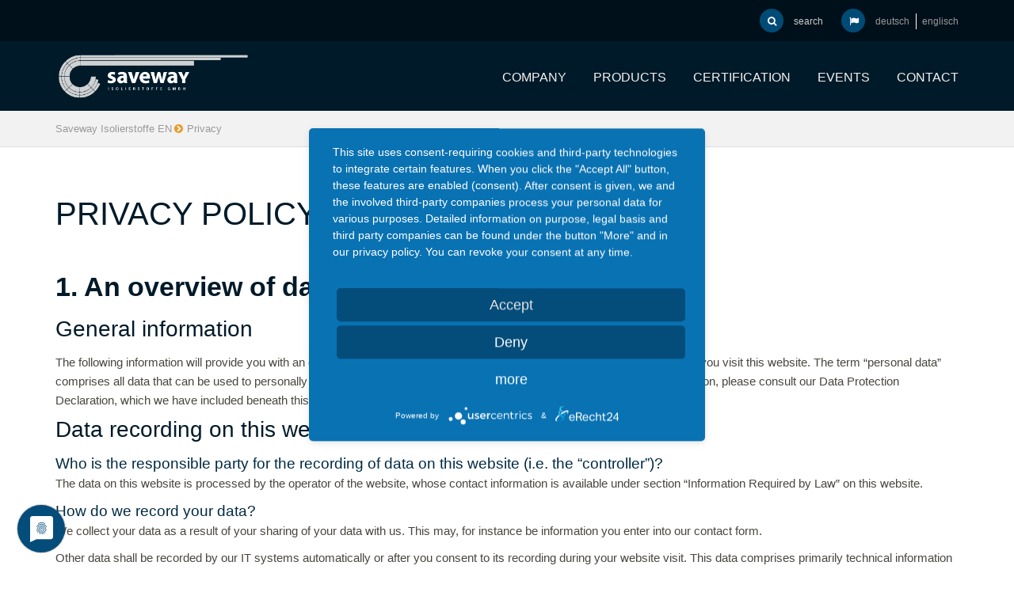

--- FILE ---
content_type: text/html; charset=utf-8
request_url: https://saveway-isolierstoffe.de/en/service/privacy.html
body_size: 14712
content:
<!DOCTYPE html>
<html lang="en">
<head>

      <meta charset="utf-8">
    <title>Privacy - Saveway Isolierstoffe Geraberg Thüringen</title>
    <base href="https://saveway-isolierstoffe.de/">

          <meta name="robots" content="index,follow">
      <meta name="description" content="privacy">
      <meta name="keywords" content="">
	  <meta name="publisher" content="KRiPPS medien">
	  <meta name="copyright" content="KRiPPS medien">
	  <meta name="author" content="KRiPPS medien">

    
	<script type="application/javascript" src="https://app.usercentrics.eu/latest/main.js" id="gqgdSE3Vq"></script>
	<meta data-privacy-proxy-server = "https://privacy-proxy-server.usercentrics.eu">
	<script type="application/javascript" src="https://privacy-proxy.usercentrics.eu/latest/uc-block.bundle.js"></script>
	<script defer type="application/javascript" src="https://privacy-proxy.usercentrics.eu/latest/uc-block-ui.bundle.js"></script>

 <script type="text/plain" data-usercentrics="reCAPTCHA" src="https://www.google.com/recaptcha/api.js"></script>

    <meta name="viewport" content="width=device-width,initial-scale=1.0">
        <link rel="stylesheet" href="assets/css/12dc33b5f0a2.css">
        <script src="assets/js/2c78b6211fcc.js"></script>
<link rel="alternate" hreflang="de" href="http://saveway-isolierstoffe.de/de/service/datenschutz.html">
<link rel="alternate" hreflang="en" href="http://saveway-isolierstoffe.de/en/service/privacy.html">
    
	<link rel="shortcut icon" href="favicon.ico">

	
          <!--[if lt IE 9]><script src="assets/html5shiv/3.7.2/html5shiv-printshiv.min.js"></script><![endif]-->
      
</head>
<body id="top" class="mac chrome blink ch131 no-banner">

      
    <div id="wrapper">

                        <header id="header">
            <div class="inside">
              
<!-- indexer::stop -->
	<nav class="mod_mmenu invisible block" id="mmenu">

	
		<a href="en/service/privacy.html#skipNavigation249" class="invisible">Skip navigation</a>

		
<ul class="level_1">
            <li class="submenu first"><a href="en/company/about-us.html" title="Company" class="submenu first" aria-haspopup="true">Company</a>
<ul class="level_2">
            <li class="first"><a href="en/company/about-us.html" title="About us" class="first">About us</a></li>
                <li><a href="en/company/history.html" title="History">History</a></li>
                <li><a href="en/company/team.html" title="Team">Team</a></li>
                <li><a href="en/company/test.html" title="Apprenticing company">Apprenticing company</a></li>
                <li class="last"><a href="en/company/partner.html" title="Partner" class="last">Partner</a></li>
      </ul>
</li>
                <li class="submenu"><a href="en/products.html" title="Products" class="submenu" aria-haspopup="true">Products</a>
<ul class="level_2">
            <li class="submenu first"><a href="en/products/electrical-insulates.html" title="Electrical Insulates" class="submenu first" aria-haspopup="true">Electrical Insulates</a>
<ul class="level_3">
            <li class="first"><a href="en/products/electrical-insulates/rigid-mica-sheets.html" title="rigid mica sheets" class="first">rigid mica sheets</a></li>
                <li><a href="en/products/electrical-insulates/flexible-mica-sheets.html" title="flexible mica sheets">flexible mica sheets</a></li>
                <li><a href="en/products/electrical-insulates/mica-combinations-465.html" title="mica combinations">mica combinations</a></li>
                <li><a href="en/products/electrical-insulates/mica-foils.html" title="mica foils">mica foils</a></li>
                <li class="no-banner"><a href="en/products/electrical-insulates/mica-tubes.html" title="mica tubes" class="no-banner">mica tubes</a></li>
                <li class="no-banner"><a href="en/products/electrical-insulates/mica-tapes.html" title="mica tapes" class="no-banner">mica tapes</a></li>
                <li class="no-banner"><a href="en/products/electrical-insulates/mica-tooled-parts.html" title="mica tooled parts" class="no-banner">mica tooled parts</a></li>
                <li class="no-banner last"><a href="en/products/electrical-insulates/mica-moulded-parts.html" title="mica moulded parts" class="no-banner last">mica moulded parts</a></li>
      </ul>
</li>
                <li class="submenu"><a href="en/products/thermal-insulates.html" title="Thermal Insulates" class="submenu" aria-haspopup="true">Thermal Insulates</a>
<ul class="level_3">
            <li class="first"><a href="en/products/thermal-insulates/fiber-paper.html" title="fiber paper" class="first">fiber paper</a></li>
                <li class="no-banner"><a href="en/products/thermal-insulates/fiber-wool.html" title="fiber wool" class="no-banner">fiber wool</a></li>
                <li class="no-banner last"><a href="en/products/thermal-insulates/insulating-sheets.html" title="insulating sheets" class="no-banner last">insulating sheets</a></li>
      </ul>
</li>
                <li class="no-banner last"><a href="en/products/synthetic-mica.html" title="Synthetic Mica" class="no-banner last">Synthetic Mica</a></li>
      </ul>
</li>
                <li><a href="en/certification.html" title="Certification">Certification</a></li>
                <li><a href="en/events.html" title="Events">Events</a></li>
                <li><a href="en/service/contact.html" title="Contact">Contact</a></li>
                <li class="visible-xs"><a href="en/service/imprint.html" title="Imprint" class="visible-xs">Imprint</a></li>
                <li class="visible-xs last"><a href="en/service/search.html" title="Search" class="visible-xs last">Search</a></li>
      </ul>

		<a id="skipNavigation249" class="invisible">&nbsp;</a>

	</nav>
<!-- indexer::continue -->


<!-- indexer::stop -->
<nav class="mod_changelanguage language_phone visible-xs block" itemscope="" itemtype="http://schema.org/SiteNavigationElement">


<ul class="level_1">
            <li class="lang-de first"><a href="http://saveway-isolierstoffe.de/de/service/datenschutz.html" title="Datenschutz" class="lang-de first" hreflang="de" lang="de">de</a></li>
                <li class="lang-en active last"><span class="lang-en active last">en</span></li>
      </ul>

</nav>
<!-- indexer::continue -->

<div class="dk_menu">
	<a href="#mmenu" class="dk_mobilmenu"><span><i class="fa fa-bars"></i></span></a>
</div>
<div class="header-navi fixed-top-off">
	<div class="topbar hidden-xs">
		<div class="container">
			<div class="row">
				<div class="col-xs-12 text-right">
<div class="ce_text contact block">

    

      <ul class="contact"><!--li><em class="fa fa-envelope-o">&nbsp;</em> <a href="&#109;&#97;&#105;&#108;&#116;&#111;&#58;&#x6F;&#x66;&#x66;&#105;&#x63;&#101;&#x40;&#x73;&#x61;&#118;&#x65;&#119;&#97;&#x79;&#45;&#x69;&#115;&#x6F;&#x6C;&#105;&#x65;&#x72;&#x73;&#116;&#x6F;&#102;&#x66;&#101;&#46;&#x64;&#101;">&#x6F;&#x66;&#x66;&#105;&#x63;&#101;&#x40;&#x73;&#x61;&#118;&#x65;&#119;&#97;&#x79;&#45;&#x69;&#115;&#x6F;&#x6C;&#105;&#x65;&#x72;&#x73;&#116;&#x6F;&#102;&#x66;&#101;&#46;&#x64;&#101;</a></li>
<li><em class="fa fa-phone">&nbsp;</em><a href="tel:+49036774663690">+49 3677 466369-0</a>&lt;/li-->
<li><button class="search-button"><em class="fa fa-search">&nbsp;</em> search</button></li>
<li><em class="fa fa-flag">&nbsp;</em></li>
</ul>  
  
  
</div>

<!-- indexer::stop -->
<nav class="mod_changelanguage block" itemscope="" itemtype="http://schema.org/SiteNavigationElement">


<ul class="level_1">
            <li class="lang-de first"><a href="http://saveway-isolierstoffe.de/de/service/datenschutz.html" title="Datenschutz" class="lang-de first" hreflang="de" lang="de">deutsch</a></li>
                <li class="lang-en active last"><span class="lang-en active last">englisch</span></li>
      </ul>

</nav>
<!-- indexer::continue -->

</div>
			</div>
		
		</div>
	</div>
	
	<div class="navi-wrapper">
		<div class="container">
			<div class="row">
				<div class="ce_image logo col-md-3 col-lg-4 first block">
  <figure class="image_container">
    <a href="/en/">
		<img class="img-responsive" src="files/content/images/logo/logo3.png" width="431" height="98" alt="">
    </a>
    
  </figure>
</div>
<!-- indexer::stop -->
<nav class="mod_navigation col-lg-8 col-md-9 mainnavi block">

  
  <a href="en/service/privacy.html#skipNavigation240" class="invisible">Skip navigation</a>

  
<ul class="level_1">
            <li class="submenu first"><a href="en/company/about-us.html" title="Company" class="submenu first" aria-haspopup="true">Company</a>
<ul class="level_2">
            <li class="first"><a href="en/company/about-us.html" title="About us" class="first">About us</a></li>
                <li><a href="en/company/history.html" title="History">History</a></li>
                <li><a href="en/company/team.html" title="Team">Team</a></li>
                <li><a href="en/company/test.html" title="Apprenticing company">Apprenticing company</a></li>
                <li class="last"><a href="en/company/partner.html" title="Partner" class="last">Partner</a></li>
      </ul>
</li>
                <li class="submenu"><a href="en/products.html" title="Products" class="submenu" aria-haspopup="true">Products</a>
<ul class="level_2">
            <li class="submenu first"><a href="en/products/electrical-insulates.html" title="Electrical Insulates" class="submenu first" aria-haspopup="true">Electrical Insulates</a>
<ul class="level_3">
            <li class="first"><a href="en/products/electrical-insulates/rigid-mica-sheets.html" title="rigid mica sheets" class="first">rigid mica sheets</a></li>
                <li><a href="en/products/electrical-insulates/flexible-mica-sheets.html" title="flexible mica sheets">flexible mica sheets</a></li>
                <li><a href="en/products/electrical-insulates/mica-combinations-465.html" title="mica combinations">mica combinations</a></li>
                <li><a href="en/products/electrical-insulates/mica-foils.html" title="mica foils">mica foils</a></li>
                <li class="no-banner"><a href="en/products/electrical-insulates/mica-tubes.html" title="mica tubes" class="no-banner">mica tubes</a></li>
                <li class="no-banner"><a href="en/products/electrical-insulates/mica-tapes.html" title="mica tapes" class="no-banner">mica tapes</a></li>
                <li class="no-banner"><a href="en/products/electrical-insulates/mica-tooled-parts.html" title="mica tooled parts" class="no-banner">mica tooled parts</a></li>
                <li class="no-banner last"><a href="en/products/electrical-insulates/mica-moulded-parts.html" title="mica moulded parts" class="no-banner last">mica moulded parts</a></li>
      </ul>
</li>
                <li class="submenu"><a href="en/products/thermal-insulates.html" title="Thermal Insulates" class="submenu" aria-haspopup="true">Thermal Insulates</a>
<ul class="level_3">
            <li class="first"><a href="en/products/thermal-insulates/fiber-paper.html" title="fiber paper" class="first">fiber paper</a></li>
                <li class="no-banner"><a href="en/products/thermal-insulates/fiber-wool.html" title="fiber wool" class="no-banner">fiber wool</a></li>
                <li class="no-banner last"><a href="en/products/thermal-insulates/insulating-sheets.html" title="insulating sheets" class="no-banner last">insulating sheets</a></li>
      </ul>
</li>
                <li class="no-banner last"><a href="en/products/synthetic-mica.html" title="Synthetic Mica" class="no-banner last">Synthetic Mica</a></li>
      </ul>
</li>
                <li><a href="en/certification.html" title="Certification">Certification</a></li>
                <li><a href="en/events.html" title="Events">Events</a></li>
                <li><a href="en/service/contact.html" title="Contact">Contact</a></li>
                <li class="visible-xs"><a href="en/service/imprint.html" title="Imprint" class="visible-xs">Imprint</a></li>
                <li class="visible-xs last"><a href="en/service/search.html" title="Search" class="visible-xs last">Search</a></li>
      </ul>

  <a id="skipNavigation240" class="invisible">&nbsp;</a>

</nav>
<!-- indexer::continue -->

			</div>
		</div>
	</div>	
</div>
<div class="header-search">
	<div class="container">
		
		
<!-- indexer::stop -->
<div class="mod_search block">

  
  
  

<form action="en/service/search.html" method="get">
  <div class="formbody clearfix">
        
    <div class="input_container">
        <label for="ctrl_keywords_331" class="invisible">Keywords</label>
        <input type="search" name="keywords" id="ctrl_keywords_331" class="form-control text" value="" placeholder="search...">
        <input type="submit" id="ctrl_submit_331 class="submit" value="&#xf002;">
    </div>

    
  </div>
</form>

  
  

</div>
<!-- indexer::continue -->

	</div>
</div>            </div>
          </header>
              
      
              <div id="container">

                      <div id="main">
              <div class="inside">
                
<!-- indexer::stop -->
<div class="mod_breadcrumb block">

  
  <div class="container">
  <ul>
                  <li class="first"><a href="en/home.html" title="Saveway Isolierstoffe Geraberg Thüringen">Saveway Isolierstoffe EN</a></li>
                        <li class="active last">Privacy <!--?= $item['title'] ?--></li>
            </ul>
</div>

</div>
<!-- indexer::continue -->

<div class="mod_article mtop60 mbot60 first last fixed-sm block" id="datenschutz-1226">
    <div class="container">
        
        
<div class="ce_text first last block">

      <h1>Privacy Policy</h1>
    

      <h2>1. An overview of data protection</h2>
<h3>General information</h3>
<p>The following information will provide you with an easy to navigate overview of what will happen with your personal data when you visit this website. The term “personal data” comprises all data that can be used to personally identify you. For detailed information about the subject matter of data protection, please consult our Data Protection Declaration, which we have included beneath this copy.</p>
<h3>Data recording on this website</h3>
<h4>Who is the responsible party for the recording of data on this website (i.e. the “controller”)?</h4>
<p>The data on this website is processed by the operator of the website, whose contact information is available under section “Information Required by Law” on this website.</p>
<h4>How do we record your data?</h4>
<p>We collect your data as a result of your sharing of your data with us. This may, for instance be information you enter into our contact form.</p>
<p>Other data shall be recorded by our IT systems automatically or after you consent to its recording during your website visit. This data comprises primarily technical information (e.g. web browser, operating system or time the site was accessed). This information is recorded automatically when you access this website.</p>
<h4>What are the purposes we use your data for?</h4>
<p>A portion of the information is generated to guarantee the error free provision of the website. Other data may be used to analyze your user patterns.</p>
<h4>What rights do you have as far as your information is concerned?</h4>
<p>You have the right to receive information about the source, recipients and purposes of your archived personal data at any time without having to pay a fee for such disclosures. You also have the right to demand that your data are rectified or eradicated. If you have consented to data processing, you have the option to revoke this consent at any time, which shall affect all future data processing. Moreover, you have the right to demand that the processing of your data be restricted under certain circumstances. Furthermore, you have the right to log a complaint with the competent supervising agency.</p>
<p>Please do not hesitate to contact us at any time under the address disclosed in section “Information Required by Law” on this website if you have questions about this or any other data protection related issues.</p>
<h2>2. General information and mandatory information</h2>
<h3>Data protection</h3>
<p>The operators of this website and its pages take the protection of your personal data very seriously. Hence, we handle your personal data as confidential information and in compliance with the statutory data protection regulations and this Data Protection Declaration.</p>
<p>Whenever you use this website, a variety of personal information will be collected. Personal data comprises data that can be used to personally identify you. This Data Protection Declaration explains which data we collect as well as the purposes we use this data for. It also explains how, and for which purpose the information is collected.</p>
<p>We herewith advise you that the transmission of data via the Internet (i.e. through e-mail communications) may be prone to security gaps. It is not possible to completely protect data against third-party access.</p>
<h3>Information about the responsible party (referred to as the “controller” in the GDPR)</h3>
<p>The data processing controller on this website is:</p>
<p>Saveway Isolierstoffe GmbH<br> Industriestraße 1<br> D-99331 Geratal OT Geraberg</p>
<p>Phone: +49 (3677) 466 369 – 0<br> E-mail: &#100;&#x61;&#x74;&#x65;&#110;&#115;&#99;&#x68;&#x75;&#x74;&#x7A;&#64;&#115;&#x61;&#x76;&#101;&#x77;&#x61;&#121;&#45;&#105;&#115;&#x6F;&#x6C;&#105;&#x65;&#114;&#115;&#x74;&#x6F;&#102;&#x66;&#x65;&#x2E;&#x64;&#101;</p>
<p>The controller is the natural person or legal entity that single-handedly or jointly with others makes decisions as to the purposes of and resources for the processing of personal data (e.g. names, e-mail addresses, etc.).</p>
<h3>Storage duration</h3>
<p>Unless a more specific storage period has been specified in this privacy policy, your personal data will remain with us until the purpose for which it was collected no longer applies. If you assert a justified request for deletion or revoke your consent to data processing, your data will be deleted, unless we have other legally permissible reasons for storing your personal data (e.g. tax or commercial law retention periods); in the latter case, the deletion will take place after these reasons cease to apply.</p>
<h3>Information on data transfer to the USA</h3>
<p>Our website uses, in particular, tools from companies based in the USA. When these tools are active, your personal information may be transferred to the US servers of these companies. We must point out that the USA is not a safe third country within the meaning of EU data protection law. US companies are required to release personal data to security authorities without you as the data subject being able to take legal action against this. The possibility cannot therefore be excluded that US authorities (e.g. secret services) may process, evaluate and permanently store your data on US servers for monitoring purposes.&nbsp; We have no influence over these processing activities.</p>
<h3>Revocation of your consent to the processing of data</h3>
<p>A wide range of data processing transactions are possible only subject to your express consent. You can also revoke at any time any consent you have already given us. This shall be without prejudice to the lawfulness of any data collection that occurred prior to your revocation.</p>
<h3>Right to object to the collection of data in special cases; right to object to direct advertising (Art. 21 GDPR)</h3>
<p>IN THE EVENT THAT DATA ARE PROCESSED ON THE BASIS OF ART. 6 SECT. 1 LIT. E OR F GDPR, YOU HAVE THE RIGHT TO AT ANY TIME OBJECT TO THE PROCESSING OF YOUR PERSONAL DATA BASED ON GROUNDS ARISING FROM YOUR UNIQUE SITUATION. THIS ALSO APPLIES TO ANY PROFILING BASED ON THESE PROVISIONS. TO DETERMINE THE LEGAL BASIS, ON WHICH ANY PROCESSING OF DATA IS BASED, PLEASE CONSULT THIS DATA PROTECTION DECLARATION. IF YOU LOG AN OBJECTION, WE WILL NO LONGER PROCESS YOUR AFFECTED PERSONAL DATA, UNLESS WE ARE IN A POSITION TO PRESENT COMPELLING PROTECTION WORTHY GROUNDS FOR THE PROCESSING OF YOUR DATA, THAT OUTWEIGH YOUR INTERESTS, RIGHTS AND FREEDOMS OR IF THE PURPOSE OF THE PROCESSING IS THE CLAIMING, EXERCISING OR DEFENCE OF LEGAL ENTITLEMENTS (OBJECTION PURSUANT TO ART. 21 SECT. 1 GDPR).</p>
<p>IF YOUR PERSONAL DATA IS BEING PROCESSED IN ORDER TO ENGAGE IN DIRECT ADVERTISING, YOU HAVE THE RIGHT TO AT ANY TIME OBJECT TO THE PROCESSING OF YOUR AFFECTED PERSONAL DATA FOR THE PURPOSES OF SUCH ADVERTISING. THIS ALSO APPLIES TO PROFILING TO THE EXTENT THAT IT IS AFFILIATED WITH SUCH DIRECT ADVERTISING. IF YOU OBJECT, YOUR PERSONAL DATA WILL SUBSEQUENTLY NO LONGER BE USED FOR DIRECT ADVERTISING PURPOSES (OBJECTION PURSUANT TO ART. 21 SECT. 2 GDPR).</p>
<h3>Right to log a complaint with the competent supervisory agency</h3>
<p>In the event of violations of the GDPR, data subjects are entitled to log a complaint with a supervisory agency, in particular in the member state where they usually maintain their domicile, place of work or at the place where the alleged violation occurred. The right to log a complaint is in effect regardless of any other administrative or court proceedings available as legal recourses.</p>
<h3>Right to data portability</h3>
<p>You have the right to demand that we hand over any data we automatically process on the basis of your consent or in order to fulfil a contract be handed over to you or a third party in a commonly used, machine readable format. If you should demand the direct transfer of the data to another controller, this will be done only if it is technically feasible.</p>
<h3>SSL and/or TLS encryption</h3>
<p>For security reasons and to protect the transmission of confidential content, such as purchase orders or inquiries you submit to us as the website operator, this website uses either an SSL or a TLS encryption program. You can recognize an encrypted connection by checking whether the address line of the browser switches from “http://” to “https://” and also by the appearance of the lock icon in the browser line.</p>
<p>If the SSL or TLS encryption is activated, data you transmit to us cannot be read by third parties.</p>
<h3>Information about, rectification and eradication of data</h3>
<p>Within the scope of the applicable statutory provisions, you have the right to at any time demand information about your archived personal data, their source and recipients as well as the purpose of the processing of your data. You may also have a right to have your data rectified or eradicated. If you have questions about this subject matter or any other questions about personal data, please do not hesitate to contact us at any time at the address provided in section “Information Required by Law.”</p>
<h3>Right to demand processing restrictions</h3>
<p>You have the right to demand the imposition of restrictions as far as the processing of your personal data is concerned. To do so, you may contact us at any time at the address provided in section “Information Required by Law.” The right to demand restriction of processing applies in the following cases:</p>
<ul>
<li>In the event that you should dispute the correctness of your data archived by us, we will usually need some time to verify this claim. During the time that this investigation is ongoing, you have the right to demand that we restrict the processing of your personal data.</li>
<li>If the processing of your personal data was/is conducted in an unlawful manner, you have the option to demand the restriction of the processing of your data in lieu of demanding the eradication of this data.</li>
<li>If we do not need your personal data any longer and you need it to exercise, defend or claim legal entitlements, you have the right to demand the restriction of the processing of your personal data instead of its eradication.</li>
<li>If you have raised an objection pursuant to Art. 21 Sect. 1 GDPR, your rights and our rights will have to be weighed against each other. As long as it has not been determined whose interests prevail, you have the right to demand a restriction of the processing of your personal data.</li>
</ul>
<p>If you have restricted the processing of your personal data, these data – with the exception of their archiving – may be processed only subject to your consent or to claim, exercise or defend legal entitlements or to protect the rights of other natural persons or legal entities or for important public interest reasons cited by the European Union or a member state of the EU.</p>
<h2>3. Recording of data on this website</h2>
<h3>Cookies</h3>
<p>Our websites and pages use what the industry refers to as “cookies.” Cookies are small text files that do not cause any damage to your device. They are either stored temporarily for the duration of a session (session cookies) or they are permanently archived on your device (permanent cookies). Session cookies are automatically deleted once you terminate your visit. Permanent cookies remain archived on your device until you actively delete them or they are automatically eradicated by your web browser.</p>
<p>In some cases, it is possible that third-party cookies are stored on your device once you enter our site (third-party cookies). These cookies enable you or us to take advantage of certain services offered by the third party (e.g. cookies for the processing of payment services).</p>
<p>Cookies have a variety of functions. Many cookies are technically essential since certain website functions would not work in the absence of the cookies (e.g. the shopping cart function or the display of videos). The purpose of other cookies may be the analysis of user patterns or the display of promotional messages.</p>
<p>Cookies, which are required for the performance of electronic communication transactions (required cookies) or for the provision of certain functions you want to use (functional cookies, e.g. for the shopping cart function) or those that are necessary for the optimization of the website (e.g. cookies that provide measurable insights into the web audience), shall be stored on the basis of Art. 6 Sect. 1 lit. f GDPR, unless a different legal basis is cited. The operator of the website has a legitimate interest in the storage of cookies to ensure the technically error free and optimized provision of the operator’s services. If your consent to the storage of the cookies has been requested, the respective cookies are stored exclusively on the basis of the consent obtained (Art. 6 Sect. 1 lit. a GDPR); this consent may be revoked at any time.</p>
<p>You have the option to set up your browser in such a manner that you will be notified any time cookies are placed and to permit the acceptance of cookies only in specific cases. You may also exclude the acceptance of cookies in certain cases or in general or activate the delete function for the automatic eradication of cookies when the browser closes. If cookies are deactivated, the functions of this website may be limited.</p>
<p>In the event that third-party cookies are used or if cookies are used for analytical purposes, we will separately notify you in conjunction with this Data Protection Policy and, if applicable, ask for your consent.</p>
<h3>Cookie Consent with Usercentrics</h3>
<p>This website uses the cookie consent technology of Usercentrics to obtain your consent to the storage of certain cookies on your device or for the use of specific technologies, and to document the former in a data protection compliant manner. The party offering this technology is Usercentrics GmbH, Rosental 4, 80331 München, Germany, website: <a href="https://usercentrics.com/de/" target="_blank" rel="noopener noreferrer">https://usercentrics.com/</a> (hereinafter referred to as “Usercentrics”).</p>
<p>Whenever you visit our website, the following personal data will be transferred to Usercentrics:</p>
<ul>
<li>Your declaration(s) of consent or your revocation of your declaration(s) of consent</li>
<li>Your IP address</li>
<li>Information about your browser</li>
<li>Information about your device</li>
<li>The date and time you visited our website</li>
</ul>
<p>Moreover, Usercentrics shall store a cookie in your browser to be able to allocate your declaration(s) of consent or any revocations of the former. The data that are recorded in this manner shall be stored until you ask us to eradicate them, delete the Usercentrics cookie or until the purpose for archiving the data no longer exists. This shall be without prejudice to any mandatory legal retention periods.</p>
<p>Usercentrics uses cookies to obtain the declarations of consent mandated by law. The legal basis for the use of specific technologies is Art. 6 Sect. 1 Sentence 1 lit. c GDPR.</p>
<h3>Server log files</h3>
<p>The provider of this website and its pages automatically collects and stores information in so-called server log files, which your browser communicates to us automatically. The information comprises:</p>
<ul>
<li>The type and version of browser used</li>
<li>The used operating system</li>
<li>Referrer URL</li>
<li>The hostname of the accessing computer</li>
<li>The time of the server inquiry</li>
<li>The IP address</li>
</ul>
<p>This data is not merged with other data sources.</p>
<p>This data is recorded on the basis of Art. 6 Sect. 1 lit. f GDPR. The operator of the website has a legitimate interest in the technically error free depiction and the optimization of the operator’s website. In order to achieve this, server log files must be recorded.</p>
<h3>Contact form</h3>
<p>If you submit inquiries to us via our contact form, the information provided in the contact form as well as any contact information provided therein will be stored by us in order to handle your inquiry and in the event that we have further questions. We will not share this information without your consent.</p>
<p>The processing of these data is based on Art. 6 para. 1 lit. b GDPR, if your request is related to the execution of a contract or if it is necessary to carry out pre-contractual measures. In all other cases the processing is based on our legitimate interest in the effective processing of the requests addressed to us (Art. 6 Para. 1 lit. f GDPR) or on your agreement (Art. 6 Para. 1 lit. a GDPR) if this has been requested.</p>
<p>The information you have entered into the contact form shall remain with us until you ask us to eradicate the data, revoke your consent to the archiving of data or if the purpose for which the information is being archived no longer exists (e.g. after we have concluded our response to your inquiry). This shall be without prejudice to any mandatory legal provisions – in particular retention periods.</p>
<h3>Request by e-mail, telephone or fax</h3>
<p>If you contact us by e-mail, telephone or fax, your request, including all resulting personal data (name, request) will be stored and processed by us for the purpose of processing your request. We do not pass these data on without your consent.</p>
<p>These data are processed on the basis of Art. 6 Sect. 1 lit. b GDPR if your inquiry is related to the fulfillment of a contract or is required for the performance of pre-contractual measures. In all other cases, the data are processed on the basis of our legitimate interest in the effective handling of inquiries submitted to us (Art. 6 Sect. 1 lit. f GDPR) or on the basis of your consent (Art. 6 Sect. 1 lit. a GDPR) if it has been obtained.</p>
<p>The data sent by you to us via contact requests remain with us until you request us to delete, revoke your consent to the storage or the purpose for the data storage lapses (e.g. after completion of your request). Mandatory statutory provisions - in particular statutory retention periods - remain unaffected.</p>
<h2>4. Plug-ins and Tools</h2>
<h3>Google Web Fonts</h3>
<p>To ensure that fonts used on this website are uniform, this website uses so-called Web Fonts provided by Google. When you access a page on our website, your browser will load the required web fonts into your browser cache to correctly display text and fonts.</p>
<p>To do this, the browser you use will have to establish a connection with Google’s servers. As a result, Google will learn that your IP address was used to access this website. The use of Google Web Fonts is based on Art. 6 Sect. 1 lit. f GDPR. The website operator has a legitimate interest in a uniform presentation of the font on the operator’s website. If a respective declaration of consent has been obtained (e.g. consent to the archiving of cookies), the data will be processed exclusively on the basis of Art. 6 Sect. 1 lit. a GDPR. Any such consent may be revoked at any time.</p>
<p>If your browser should not support Web Fonts, a standard font installed on your computer will be used.</p>
<p>For more information on Google Web Fonts, please follow this link: <a href="https://developers.google.com/fonts/faq" target="_blank" rel="noopener noreferrer">https://developers.google.com/fonts/faq</a> and consult Google’s Data Privacy Declaration under: <a href="https://policies.google.com/privacy?hl=en" target="_blank" rel="noopener noreferrer">https://policies.google.com/privacy?hl=en</a>.</p>
<h3>Google Maps</h3>
<p>This website uses the mapping service Google Maps. The provider is Google Ireland Limited (“Google”), Gordon House, Barrow Street, Dublin 4, Ireland.</p>
<p>To enable the use of the Google Maps features, your IP address must be stored. As a rule, this information is transferred to one of Google’s servers in the United States, where it is archived. The operator of this website has no control over the data transfer.</p>
<p>We use Google Maps to present our online content in an appealing manner and to make the locations disclosed on our website easy to find. This constitutes a legitimate interest as defined in Art. 6 Sect. 1 lit. f GDPR. If a respective declaration of consent has been obtained, the data shall be processed exclusively on the basis of Art. 6 Sect. 1 lit. a GDPR. This declaration of consent may be revoked at any time.</p>
<p>For more information on the handling of user data, please review Google’s Data Privacy Declaration under: <a href="https://policies.google.com/privacy?hl=en" target="_blank" rel="noopener noreferrer">https://policies.google.com/privacy?hl=en</a>.</p>
<h3>Google reCAPTCHA</h3>
<p>We use “Google reCAPTCHA” (hereinafter referred to as “reCAPTCHA”) on this website. The provider is Google Ireland Limited (“Google”), Gordon House, Barrow Street, Dublin 4, Ireland.</p>
<p>The purpose of reCAPTCHA is to determine whether data entered on this website (e.g. information entered into a contact form) is being provided by a human user or by an automated program. To determine this, reCAPTCHA analyzes the behavior of the website visitors based on a variety of parameters. This analysis is triggered automatically as soon as the website visitor enters the site. For this analysis, reCAPTCHA evaluates a variety of data (e.g. IP address, time the website visitor spent on the site or cursor movements initiated by the user). The data tracked during such analyses are forwarded to Google.</p>
<p>reCAPTCHA analyses run entirely in the background. Website visitors are not alerted that an analysis is underway.</p>
<p>Data are stored and analyzed on the basis of Art. 6 Sect. 1 lit. f GDPR. The website operator has a legitimate interest in the protection of the operator’s websites against abusive automated spying and against SPAM. If a respective declaration of consent has been obtained, the data will be processed exclusively on the basis of Art. 6 Sect. 1 lit. a DGDPR. Any such consent may be revoked at any time.</p>
<p>For more information about Google reCAPTCHA please refer to the Google Data Privacy Declaration and Terms Of Use under the following links: <a href="https://policies.google.com/privacy?hl=en" target="_blank" rel="noopener noreferrer">https://policies.google.com/privacy?hl=en</a> and <a href="https://policies.google.com/terms?hl=en" target="_blank" rel="noopener noreferrer">https://policies.google.com/terms?hl=en</a>.</p>  
  
  
</div>

            </div>
</div>              </div>
                          </div>
          
                                
                                
        </div>
      
      
                        <footer id="footer">
            <div class="inside">
              
<div class="footercontainer">
	<div class="container">
		<!-- Spaltenset Start //-->
<section class="ce_colsetStart first row colcount_4 bootstrap_customizable col-4">
	<!-- first Column //-->
	<div class="col-xs-12 col-sm-6 col-lg-3 col_1 first">
					
<div class="ce_text footer-address block">

      <h4>Saveway Isolierstoffe GmbH</h4>
    

      <!-- indexer::stop -->
<ul>
<li><em class="fa fa-map-marker">&nbsp;</em>Industriestraße 1<br> D-99331&nbsp;Geratal OT Geraberg</li>
<li><em class="fa fa-link">&nbsp;</em><a href="http://www.saveway-isolierstoffe.de" target="_blank">www.saveway-isolierstoffe.de</a></li>
</ul>
<!-- indexer::continue -->  
  
  
</div>
</div>
<!-- second Column //-->
        <div class="ce_colsetPart col-xs-12 col-sm-6 col-lg-3 col_2">
    
<div class="ce_text footer-address block">

      <h3>&nbsp;</h3>
    

      <!-- indexer::stop -->
<ul>
<li><em class="fa fa-phone">&nbsp;</em>+49 (3677) 466 369 - 0</li>
<li><em class="fa fa-fax">&nbsp;</em>+49 (3677) 466 369 - 99</li>
<li><em class="fa fa-envelope-o">&nbsp;</em><a href="&#109;&#97;&#105;&#108;&#116;&#111;&#58;&#111;&#x66;&#102;&#105;&#99;&#101;&#64;&#115;&#x61;&#118;&#101;&#x77;&#x61;&#121;&#x2D;&#x69;&#x73;&#111;&#x6C;&#x69;&#x65;&#114;&#115;&#x74;&#111;&#102;&#x66;&#101;&#x2E;&#100;&#101;">&#111;&#x66;&#102;&#105;&#99;&#101;&#64;&#115;&#x61;&#118;&#101;&#x77;&#x61;&#121;&#x2D;&#x69;&#x73;&#111;&#x6C;&#x69;&#x65;&#114;&#115;&#x74;&#111;&#102;&#x66;&#101;&#x2E;&#100;&#101;</a></li>
</ul>
<!-- indexer::continue -->  
  
  
</div>
</div>
<!-- third Column //-->
        <div class="ce_colsetPart col-xs-12 col-sm-6 col-lg-3 col_3">
    
<div class="ce_text block">

    

      <p>
<!-- indexer::stop -->
<nav class="mod_customnav block">

      <h4>Products</h4>
  
  <a href="en/service/privacy.html#skipNavigation328" class="invisible">Skip navigation</a>

  
<ul class="level_1">
            <li class="first"><a href="en/products/electrical-insulates.html" title="Electrical Insulates" class="first">Electrical Insulates</a></li>
                <li><a href="en/products/thermal-insulates.html" title="Thermal Insulates">Thermal Insulates</a></li>
                <li class="no-banner last"><a href="en/products/synthetic-mica.html" title="Synthetic Mica" class="no-banner last">Synthetic Mica</a></li>
      </ul>

  <a id="skipNavigation328" class="invisible">&nbsp;</a>

</nav>
<!-- indexer::continue -->
</p>  
  
  
</div>
</div>
<!-- fourth Column //-->
        <div class="ce_colsetPart col-xs-12 col-sm-6 col-lg-3 col_4 last">
    
<div class="ce_text block">

    

      <p>
<!-- indexer::stop -->
<nav class="mod_customnav block">

      <h4>Service</h4>
  
  <a href="en/service/privacy.html#skipNavigation329" class="invisible">Skip navigation</a>

  
<ul class="level_1">
            <li class="no-banner first"><a href="en/service/contact.html" title="Contact" class="no-banner first">Contact</a></li>
                <li class="no-banner"><a href="en/service/gtc.html" title="GTC" class="no-banner">GTC</a></li>
                <li class="no-banner"><a href="en/service/imprint.html" title="Imprint" class="no-banner">Imprint</a></li>
                <li class="active no-banner last"><span class="active no-banner last">Privacy</span></li>
      </ul>

  <a id="skipNavigation329" class="invisible">&nbsp;</a>

</nav>
<!-- indexer::continue -->
</p>  
  
  
</div>
			</div>
</section>
<!-- Spaltenset End //-->

	</div>
</div>

<div class="footerbar">
	<div class="container">
		<div class="ce_text copyright first block">

    

      <p>©&nbsp;Saveway Isolierstoffe GmbH &nbsp;2026</p>  
  
  
</div>

<div class="ce_text footbar-navi text-right block">

    

      <p><a href="en/service/imprint.html">Imprint</a>&nbsp;&nbsp;|&nbsp;<a href="en/service/gtc.html">GTC</a>&nbsp; | <a href="en/service/privacy.html">Privacy</a></p>  
  
  
</div>

<div class="scrolltop"> <a href="en/service/privacy.html#top"> </a> </div>
	</div>
</div>            </div>
          </footer>
              
    </div>

      
  
<script src="assets/jquery/ui/1.11.4/jquery-ui.min.js"></script>
<script>
  (function($) {
    $(document).ready(function() {
      $(document).accordion({
        // Put custom options here
        heightStyle: 'content',
        header: 'div.toggler',
        active: false,
        collapsible: true,
        create: function(event, ui) {
          ui.header.addClass('active');
          $('div.toggler').attr('tabindex', 0);
        },
        activate: function(event, ui) {
          ui.newHeader.addClass('active');
          ui.oldHeader.removeClass('active');
          $('div.toggler').attr('tabindex', 0);
        }
      });
    });
  })(jQuery);
</script>

<script src="assets/swipe/2.0/js/swipe.min.js"></script>
<script>
  (function($) {
    $(document).ready(function() {
      $('.ce_sliderStart').each(function(i, cte) {
        var s = $('.content-slider', cte)[0],
            c = s.getAttribute('data-config').split(',');
        new Swipe(s, {
          // Put custom options here
          'auto': parseInt(c[0]),
          'speed': parseInt(c[1]),
          'startSlide': parseInt(c[2]),
          'continuous': parseInt(c[3]),
          'menu': $('.slider-control', cte)[0]
        });
      });
    });
  })(jQuery);
</script>

<script src="assets/jquery/mediaelement/2.21.2/js/mediaelement-and-player.min.js"></script>
<script>
  (function($) {
    $(document).ready(function() {
      $('video,audio').filter(function() {
          return $(this).parents('picture').length === 0;
      }).mediaelementplayer({
        // Put custom options here
        pluginPath: '/assets/jquery/mediaelement/2.21.2/',
        flashName: 'legacy/flashmediaelement.swf',
        silverlightName: 'legacy/silverlightmediaelement.xap'
      });
    });
  })(jQuery);
</script>

<script src="assets/jquery/colorbox/1.6.1/js/colorbox.min.js"></script>
<script>
  (function($) {
    $(document).ready(function() {
      $('a[data-lightbox]').map(function() {
        $(this).colorbox({
          // Put custom options here
          loop: false,
          rel: $(this).attr('data-lightbox'),
          maxWidth: '95%',
          maxHeight: '95%',
          current: 'Bild {current} von {total}'
        });
      });
    });
  })(jQuery);
</script>

<script src="assets/jquery/tablesorter/2.0.5/js/tablesorter.js"></script>
<script>
  (function($) {
    $(document).ready(function() {
      $('.ce_table .sortable').each(function(i, table) {
        $(table).tablesorter();
      });
    });
  })(jQuery);
</script>

<script src="system/modules/fader/assets/js/fader.min.js"></script>
<script>
	(function($) {
		$(document).ready(function() {
			$('.ce_faderStart').each(function(i, cte) {
				var f = $('.content-fader', cte)[0],
					c = f.getAttribute('data-config').split(',');
				$(cte).fader({
					'auto': parseInt(c[0]),
					'speed': parseInt(c[1]),
					'startFade': parseInt(c[2]),
					'continuous': parseInt(c[3]),
					'menu': $('.fader-control', cte)[0]
				});
			});
		});
	})(jQuery);
</script>

<script>
(function($) {
	var $mmenu = $('#mmenu');
	$(document).ready(function() {
		$mmenu.mmenu({
isMenu: true, offCanvas: { moveBackground: false }, dragOpen: { open: true }		}, {
			classNames: {
				selected: "active"
			}
		}).removeClass('invisible');
	});
})(jQuery);
</script>

<script>setTimeout(function(){var e=function(e,t){try{var n=new XMLHttpRequest}catch(r){return}n.open("GET",e,!0),n.onreadystatechange=function(){this.readyState==4&&this.status==200&&typeof t=="function"&&t(this.responseText)},n.send()},t="system/cron/cron.";e(t+"txt",function(n){parseInt(n||0)<Math.round(+(new Date)/1e3)-86400&&e(t+"php")})},5e3);</script>

<script>
   function onSubmit(token) {
     document.getElementById("contactsaveway").submit();
   }
 </script>


<script>

	$(document).ready(function() {
		// Scroll to Top
	  	$('div.scrolltop').click(function(){
	    	$('html, body').animate({scrollTop:'0px'}, 1000);
	    	return false;
	  	});
	  
        if ($(this).scrollTop() > 0) {
        	if (!$(".header-navi").hasClass("fixed-top-on") && $(".header-navi").hasClass("fixed-top-off") )
            	$(".header-navi").addClass("fixed-top-on").removeClass("fixed-top-off").hide().fadeIn(400);
        } else {
            $(".header-navi").show().removeClass("fixed-top-on").addClass("fixed-top-off");
        }
        
        // Animated number
        $.fn.animateNumbers = function(stop, commas, duration, ease) {
			return this.each(function() {
				var $this = $(this);
				var start = parseInt($this.text().replace(/,/g, ""));
				commas = (commas === undefined) ? true : commas;
				$({value: start}).animate({value: stop}, {
					duration: duration == undefined ? 1000 : duration,
					easing: ease == undefined ? "swing" : ease,
					step: function() {
						$this.text(Math.floor(this.value));
						if (commas) { $this.text($this.text().replace(/(\d)(?=(\d\d\d)+(?!\d))/g, "$1,")); }
					},
					complete: function() {
						if (parseInt($this.text()) !== stop) {
							$this.text(stop);
							if (commas) { $this.text($this.text().replace(/(\d)(?=(\d\d\d)+(?!\d))/g, "$1,")); }
						}
					}
				});
			});
		};

		$('.animated-number').bind('inview', function(event, visible, visiblePartX, visiblePartY) {
			var $this = $(this);
			if (visible) {
				$this.animateNumbers($this.data('digit'), false, $this.data('duration')); 
				$this.unbind('inview');
			}
		});


	});
	
	$(window).scroll(function() {
	    if ($(this).scrollTop() > 90) {
	    	if (!$(".header-navi").hasClass("fixed-top-on") && $(".header-navi").hasClass("fixed-top-off"))
	        	$(".header-navi").addClass("fixed-top-on").removeClass("fixed-top-off").hide().fadeIn(400);
                $(".dk_menu").addClass("fixed-top-on").removeClass("fixed-top-off").hide().fadeIn(0);
	    } else {
	        $(".header-navi").show().removeClass("fixed-top-on").addClass("fixed-top-off");
            $(".dk_menu").removeClass("fixed-top-on").addClass("fixed-top-off");
	    }
	});
	
	//Parallax	
	$(window).bind('load', function () {
		parallaxInit();						  
	});
	
	function parallaxInit() {
	    $('.parallax-1').parallax("5%", 0.5);
	    $('.parallax-2').parallax("30%", 0.1);
	}	

	//Parallax
	$(document).ready(function() {
		
		$('.search-button').click(function()
		{
		     $('.header-search').toggleClass('open');
		});
	});
	
</script>



<script src="files/kripps-1_theme/js/fullnav.js"></script>
<script src="files/kripps-1_theme/js/jquery.waypoints.min.js"></script>
<script src="files/kripps-1_theme/js/animate.js"></script>
<script src="files/kripps-1_theme/js/jquery.parallax-1.1.3.js"></script>
<script src="files/kripps-1_theme/js/jquery.inview.min.js"></script>

</body>
</html>


--- FILE ---
content_type: text/css
request_url: https://saveway-isolierstoffe.de/assets/css/12dc33b5f0a2.css
body_size: 388535
content:
/*
	jQuery.mmenu CSS
*/
/*
	jQuery.mmenu panels CSS
*/
.mm-menu.mm-horizontal > .mm-panel {
  -webkit-transition: -webkit-transform 0.4s ease;
  transition: transform 0.4s ease; }

.mm-menu .mm-hidden {
  display: none; }

.mm-wrapper {
  overflow-x: hidden;
  position: relative; }

.mm-menu,
.mm-menu > .mm-panel {
  width: 100%;
  height: 100%;
  position: absolute;
  left: 0;
  top: 0;
  z-index: 0; }

.mm-menu {
  background: inherit;
  display: block;
  overflow: hidden;
  padding: 0; }
  .mm-menu > .mm-panel {
    background: inherit;
    -webkit-overflow-scrolling: touch;
    overflow: scroll;
    overflow-x: hidden;
    overflow-y: auto;
    box-sizing: border-box;
    padding: 20px;
    -webkit-transform: translate(100%, 0);
    -moz-transform: translate(100%, 0);
    -ms-transform: translate(100%, 0);
    -o-transform: translate(100%, 0);
    transform: translate(100%, 0); }
    .mm-menu > .mm-panel.mm-opened {
      -webkit-transform: translate(0%, 0);
      -moz-transform: translate(0%, 0);
      -ms-transform: translate(0%, 0);
      -o-transform: translate(0%, 0);
      transform: translate(0%, 0); }
    .mm-menu > .mm-panel.mm-subopened {
      -webkit-transform: translate(-30%, 0);
      -moz-transform: translate(-30%, 0);
      -ms-transform: translate(-30%, 0);
      -o-transform: translate(-30%, 0);
      transform: translate(-30%, 0); }
    .mm-menu > .mm-panel.mm-highest {
      z-index: 1; }
  .mm-menu .mm-list {
    padding: 20px 0; }
  .mm-menu > .mm-list {
    padding-bottom: 0; }
    .mm-menu > .mm-list:after {
      content: '';
      display: block;
      height: 40px; }

.mm-panel > .mm-list {
  margin-left: -20px;
  margin-right: -20px; }
  .mm-panel > .mm-list:first-child {
    padding-top: 0; }

.mm-list,
.mm-list > li {
  list-style: none;
  display: block;
  padding: 0;
  margin: 0; }

.mm-list {
  font: inherit;
  font-size: 14px; }
  .mm-list a,
  .mm-list a:hover {
    text-decoration: none; }
  .mm-list > li {
    position: relative; }
    .mm-list > li > a,
    .mm-list > li > span {
      text-overflow: ellipsis;
      white-space: nowrap;
      overflow: hidden;
      color: inherit;
      line-height: 20px;
      display: block;
      padding: 10px 10px 10px 20px;
      margin: 0; }
  .mm-list > li:not(.mm-subtitle):not(.mm-label):not(.mm-search):not(.mm-noresults):after {
    content: '';
    border-bottom-width: 1px;
    border-bottom-style: solid;
    display: block;
    width: 100%;
    position: absolute;
    bottom: 0;
    left: 0; }
  .mm-list > li:not(.mm-subtitle):not(.mm-label):not(.mm-search):not(.mm-noresults):after {
    width: auto;
    margin-left: 20px;
    position: relative;
    left: auto; }
  .mm-list a.mm-subopen {
    background: rgba(3, 2, 1, 0);
    width: 40px;
    height: 100%;
    padding: 0;
    position: absolute;
    right: 0;
    top: 0;
    z-index: 2; }
    .mm-list a.mm-subopen:before {
      content: '';
      border-left-width: 1px;
      border-left-style: solid;
      display: block;
      height: 100%;
      position: absolute;
      left: 0;
      top: 0; }
    .mm-list a.mm-subopen.mm-fullsubopen {
      width: 100%; }
      .mm-list a.mm-subopen.mm-fullsubopen:before {
        border-left: none; }
    .mm-list a.mm-subopen + a,
    .mm-list a.mm-subopen + span {
      padding-right: 5px;
      margin-right: 40px; }
  .mm-list > li.mm-selected > a.mm-subopen {
    background: transparent; }
  .mm-list > li.mm-selected > a.mm-fullsubopen + a,
  .mm-list > li.mm-selected > a.mm-fullsubopen + span {
    padding-right: 45px;
    margin-right: 0; }
  .mm-list a.mm-subclose {
    text-indent: 20px;
    padding-top: 30px;
    margin-top: -20px; }
  .mm-list > li.mm-label {
    text-overflow: ellipsis;
    white-space: nowrap;
    overflow: hidden;
    font-size: 10px;
    text-transform: uppercase;
    text-indent: 20px;
    line-height: 25px;
    padding-right: 5px; }
  .mm-list > li.mm-spacer {
    padding-top: 40px; }
    .mm-list > li.mm-spacer.mm-label {
      padding-top: 25px; }
  .mm-list a.mm-subopen:after,
  .mm-list a.mm-subclose:before {
    content: '';
    border: 2px solid transparent;
    display: inline-block;
    width: 7px;
    height: 7px;
    -webkit-transform: rotate(-45deg);
    -moz-transform: rotate(-45deg);
    -ms-transform: rotate(-45deg);
    -o-transform: rotate(-45deg);
    transform: rotate(-45deg);
    margin-bottom: -5px;
    position: absolute;
    bottom: 50%; }
  .mm-list a.mm-subopen:after {
    border-top: none;
    border-left: none;
    right: 18px; }
  .mm-list a.mm-subclose:before {
    border-right: none;
    border-bottom: none;
    margin-bottom: -15px;
    left: 22px; }

.mm-menu.mm-vertical .mm-list .mm-panel {
  display: none;
  padding: 10px 0 10px 10px; }
  .mm-menu.mm-vertical .mm-list .mm-panel li:last-child:after {
    border-color: transparent; }
.mm-menu.mm-vertical .mm-list li.mm-opened > .mm-panel {
  display: block; }
.mm-menu.mm-vertical .mm-list > li > a.mm-subopen {
  height: 40px; }
  .mm-menu.mm-vertical .mm-list > li > a.mm-subopen:after {
    top: 16px;
    bottom: auto; }
.mm-menu.mm-vertical .mm-list > li.mm-opened > a.mm-subopen:after {
  -webkit-transform: rotate(45deg);
  -moz-transform: rotate(45deg);
  -ms-transform: rotate(45deg);
  -o-transform: rotate(45deg);
  transform: rotate(45deg); }
.mm-menu.mm-vertical .mm-list > li.mm-label > a.mm-subopen {
  height: 25px; }

html.mm-opened .mm-page {
  box-shadow: 0 0 20px rgba(0, 0, 0, 0.5); }

.mm-menu {
  background: #333333;
  color: rgba(255, 255, 255, 0.6); }
  .mm-menu .mm-list > li:after {
    border-color: rgba(0, 0, 0, 0.15); }
  .mm-menu .mm-list > li > a.mm-subclose {
    background: rgba(0, 0, 0, 0.1);
    color: rgba(255, 255, 255, 0.3); }
  .mm-menu .mm-list > li > a.mm-subopen:after, .mm-menu .mm-list > li > a.mm-subclose:before {
    border-color: rgba(255, 255, 255, 0.3); }
  .mm-menu .mm-list > li > a.mm-subopen:before {
    border-color: rgba(0, 0, 0, 0.15); }
  .mm-menu .mm-list > li.mm-selected > a:not(.mm-subopen),
  .mm-menu .mm-list > li.mm-selected > span {
    background: rgba(0, 0, 0, 0.1); }
  .mm-menu .mm-list > li.mm-label {
    background: rgba(255, 255, 255, 0.05); }
  .mm-menu.mm-vertical .mm-list li.mm-opened > a.mm-subopen,
  .mm-menu.mm-vertical .mm-list li.mm-opened > ul {
    background: rgba(255, 255, 255, 0.05); }

/*
	jQuery.mmenu offcanvas addon CSS
*/
.mm-page {
  box-sizing: border-box;
  position: relative; }

.mm-slideout {
  -webkit-transition: -webkit-transform 0.4s ease;
  -ms-transition: -ms-transform 0.4s ease;
  transition: transform 0.4s ease; }

html.mm-opened {
  overflow: hidden;
  position: relative; }
  html.mm-opened body {
    overflow: hidden; }

html.mm-background .mm-page {
  background: inherit; }

#mm-blocker {
  background: rgba(3, 2, 1, 0);
  display: none;
  width: 100%;
  height: 100%;
  position: fixed;
  top: 0;
  left: 0;
  z-index: 999999; }

html.mm-opened #mm-blocker,
html.mm-blocking #mm-blocker {
  display: block; }

.mm-menu.mm-offcanvas {
  display: none;
  position: fixed; }
.mm-menu.mm-current {
  display: block; }

.mm-menu {
  width: 80%;
  min-width: 140px;
  max-width: 440px; }

html.mm-opening .mm-slideout {
  -webkit-transform: translate(80%, 0);
  -moz-transform: translate(80%, 0);
  -ms-transform: translate(80%, 0);
  -o-transform: translate(80%, 0);
  transform: translate(80%, 0); }

@media all and (max-width: 175px) {
  html.mm-opening .mm-slideout {
    -webkit-transform: translate(140px, 0);
    -moz-transform: translate(140px, 0);
    -ms-transform: translate(140px, 0);
    -o-transform: translate(140px, 0);
    transform: translate(140px, 0); } }
@media all and (min-width: 550px) {
  html.mm-opening .mm-slideout {
    -webkit-transform: translate(440px, 0);
    -moz-transform: translate(440px, 0);
    -ms-transform: translate(440px, 0);
    -o-transform: translate(440px, 0);
    transform: translate(440px, 0); } }

/*
	jQuery.mmenu dragOpen addon CSS
*/
html.mm-opened.mm-dragging .mm-menu,
html.mm-opened.mm-dragging .mm-page,
html.mm-opened.mm-dragging .mm-fixed-top,
html.mm-opened.mm-dragging .mm-fixed-bottom,
html.mm-opened.mm-dragging #mm-blocker {
  -webkit-transition-duration: 0s;
  -moz-transition-duration: 0s;
  -ms-transition-duration: 0s;
  -o-transition-duration: 0s;
  transition-duration: 0s; }

/* -- dk_mmenu theme 'army' -- */
.mm-menu
{
	background: #332;
}
.rs-columns {
  clear: both;
  display: inline-block;
  width: 100%;
}

.rs-column {
  float: left;
  width: 100%;
  margin-top: 7.69231%;
  margin-right: 7.69231%;
}
.rs-column.-large-first {
  clear: left;
}
.rs-column.-large-last {
  margin-right: -5px;
}
.rs-column.-large-first-row {
  margin-top: 0;
}
.rs-column.-large-col-1-1 {
  width: 100%;
}
.rs-column.-large-col-2-1 {
  width: 46.15385%;
}
.rs-column.-large-col-2-2 {
  width: 100%;
}
.rs-column.-large-col-3-1 {
  width: 28.20513%;
}
.rs-column.-large-col-3-2 {
  width: 64.10256%;
}
.rs-column.-large-col-3-3 {
  width: 100%;
}
.rs-column.-large-col-4-1 {
  width: 19.23077%;
}
.rs-column.-large-col-4-2 {
  width: 46.15385%;
}
.rs-column.-large-col-4-3 {
  width: 73.07692%;
}
.rs-column.-large-col-4-4 {
  width: 100%;
}
.rs-column.-large-col-5-1 {
  width: 13.84615%;
}
.rs-column.-large-col-5-2 {
  width: 35.38462%;
}
.rs-column.-large-col-5-3 {
  width: 56.92308%;
}
.rs-column.-large-col-5-4 {
  width: 78.46154%;
}
.rs-column.-large-col-5-5 {
  width: 100%;
}
.rs-column.-large-col-6-1 {
  width: 10.25641%;
}
.rs-column.-large-col-6-2 {
  width: 28.20513%;
}
.rs-column.-large-col-6-3 {
  width: 46.15385%;
}
.rs-column.-large-col-6-4 {
  width: 64.10256%;
}
.rs-column.-large-col-6-5 {
  width: 82.05128%;
}
.rs-column.-large-col-6-6 {
  width: 100%;
}
@media screen and (max-width: 900px) {
  .rs-column {
    margin-top: 7.69231%;
    margin-right: 7.69231%;
  }
  .rs-column.-large-first {
    clear: none;
  }
  .rs-column.-large-last {
    margin-right: 7.69231%;
  }
  .rs-column.-large-first-row {
    margin-top: 7.69231%;
  }
  .rs-column.-medium-first {
    clear: left;
  }
  .rs-column.-medium-last {
    margin-right: -5px;
  }
  .rs-column.-medium-first-row {
    margin-top: 0;
  }
  .rs-column.-medium-col-1-1 {
    width: 100%;
  }
  .rs-column.-medium-col-2-1 {
    width: 46.15385%;
  }
  .rs-column.-medium-col-2-2 {
    width: 100%;
  }
  .rs-column.-medium-col-3-1 {
    width: 28.20513%;
  }
  .rs-column.-medium-col-3-2 {
    width: 64.10256%;
  }
  .rs-column.-medium-col-3-3 {
    width: 100%;
  }
  .rs-column.-medium-col-4-1 {
    width: 19.23077%;
  }
  .rs-column.-medium-col-4-2 {
    width: 46.15385%;
  }
  .rs-column.-medium-col-4-3 {
    width: 73.07692%;
  }
  .rs-column.-medium-col-4-4 {
    width: 100%;
  }
  .rs-column.-medium-col-5-1 {
    width: 13.84615%;
  }
  .rs-column.-medium-col-5-2 {
    width: 35.38462%;
  }
  .rs-column.-medium-col-5-3 {
    width: 56.92308%;
  }
  .rs-column.-medium-col-5-4 {
    width: 78.46154%;
  }
  .rs-column.-medium-col-5-5 {
    width: 100%;
  }
  .rs-column.-medium-col-6-1 {
    width: 10.25641%;
  }
  .rs-column.-medium-col-6-2 {
    width: 28.20513%;
  }
  .rs-column.-medium-col-6-3 {
    width: 46.15385%;
  }
  .rs-column.-medium-col-6-4 {
    width: 64.10256%;
  }
  .rs-column.-medium-col-6-5 {
    width: 82.05128%;
  }
  .rs-column.-medium-col-6-6 {
    width: 100%;
  }
}
@media screen and (max-width: 599px) {
  .rs-column {
    margin-right: 7.69231%;
  }
  .rs-column.-medium-first {
    clear: none;
  }
  .rs-column.-medium-last {
    margin-right: 7.69231%;
  }
  .rs-column.-medium-first-row {
    margin-top: 7.69231%;
  }
  .rs-column.-small-first {
    clear: left;
  }
  .rs-column.-small-last {
    margin-right: -5px;
  }
  .rs-column.-small-first-row {
    margin-top: 0;
  }
  .rs-column.-small-col-1-1 {
    width: 100%;
  }
  .rs-column.-small-col-2-1 {
    width: 46.15385%;
  }
  .rs-column.-small-col-2-2 {
    width: 100%;
  }
  .rs-column.-small-col-3-1 {
    width: 28.20513%;
  }
  .rs-column.-small-col-3-2 {
    width: 64.10256%;
  }
  .rs-column.-small-col-3-3 {
    width: 100%;
  }
  .rs-column.-small-col-4-1 {
    width: 19.23077%;
  }
  .rs-column.-small-col-4-2 {
    width: 46.15385%;
  }
  .rs-column.-small-col-4-3 {
    width: 73.07692%;
  }
  .rs-column.-small-col-4-4 {
    width: 100%;
  }
  .rs-column.-small-col-5-1 {
    width: 13.84615%;
  }
  .rs-column.-small-col-5-2 {
    width: 35.38462%;
  }
  .rs-column.-small-col-5-3 {
    width: 56.92308%;
  }
  .rs-column.-small-col-5-4 {
    width: 78.46154%;
  }
  .rs-column.-small-col-5-5 {
    width: 100%;
  }
  .rs-column.-small-col-6-1 {
    width: 10.25641%;
  }
  .rs-column.-small-col-6-2 {
    width: 28.20513%;
  }
  .rs-column.-small-col-6-3 {
    width: 46.15385%;
  }
  .rs-column.-small-col-6-4 {
    width: 64.10256%;
  }
  .rs-column.-small-col-6-5 {
    width: 82.05128%;
  }
  .rs-column.-small-col-6-6 {
    width: 100%;
  }
}

/* Swipe 2.0, (C) Brad Birdsall 2012, MIT license */
.content-slider{overflow:hidden;visibility:hidden;position:relative}.slider-wrapper{overflow:hidden;position:relative}.slider-wrapper>*{float:left;width:100%;position:relative}.slider-control{height:30px;position:relative}.slider-control a,.slider-control .slider-menu{position:absolute;top:9px;display:inline-block}.slider-control .slider-prev{left:0}.slider-control .slider-next{right:0}.slider-control .slider-menu{top:0;width:50%;left:50%;margin-left:-25%;font-size:27px;text-align:center}.slider-control .slider-menu b{color:#bbb;cursor:pointer}.slider-control .slider-menu b.active{color:#666}
/* MediaElement.js, (c) 2010-2014 John Dyer, MIT license */
.mejs-offscreen{clip:rect(1px 1px 1px 1px);clip:rect(1px,1px,1px,1px);clip-path:polygon(0 0,0 0,0 0,0 0);position:absolute!important;height:1px;width:1px;overflow:hidden}.mejs-container{position:relative;background:#000;font-family:Helvetica,Arial;text-align:left;vertical-align:top;text-indent:0}.mejs-audio{margin-top:18px}.mejs-container:focus{outline:none}.me-plugin{position:absolute}.mejs-embed,.mejs-embed body{width:100%;height:100%;margin:0;padding:0;background:#000;overflow:hidden}.mejs-fullscreen{overflow:hidden!important}.mejs-container-fullscreen{position:fixed;left:0;top:0;right:0;bottom:0;overflow:hidden;z-index:1000}.mejs-container-fullscreen .mejs-mediaelement,.mejs-container-fullscreen video{width:100%;height:100%}.mejs-clear{clear:both}.mejs-background{position:absolute;top:0;left:0}.mejs-mediaelement{position:absolute;top:0;left:0;width:100%;height:100%}.mejs-poster{position:absolute;top:0;left:0;background-size:contain;background-position:50% 50%;background-repeat:no-repeat}:root .mejs-poster img{display:none}.mejs-poster img{border:0;padding:0;border:0}.mejs-overlay{position:absolute;top:0;left:0}.mejs-overlay-play{cursor:pointer}.mejs-overlay-button{position:absolute;top:50%;left:50%;width:100px;height:100px;margin:-50px 0 0 -50px;background:url(../../assets/jquery/mediaelement/2.21.2/images/bigplay.svg) no-repeat}.no-svg .mejs-overlay-button{background-image:url(../../assets/jquery/mediaelement/2.21.2/images/bigplay.png)}.mejs-overlay:hover .mejs-overlay-button{background-position:0 -100px}.mejs-overlay-loading{position:absolute;top:50%;left:50%;width:80px;height:80px;margin:-40px 0 0 -40px;background:#333;background:url(../../assets/jquery/mediaelement/2.21.2/images/background.png);background:rgba(0,0,0,.9);background:-webkit-gradient(linear,0% 0%,0% 100%,from(rgba(50,50,50,.9)),to(rgba(0,0,0,.9)));background:-webkit-linear-gradient(top,rgba(50,50,50,.9),rgba(0,0,0,.9));background:-moz-linear-gradient(top,rgba(50,50,50,.9),rgba(0,0,0,.9));background:-o-linear-gradient(top,rgba(50,50,50,.9),rgba(0,0,0,.9));background:-ms-linear-gradient(top,rgba(50,50,50,.9),rgba(0,0,0,.9));background:linear-gradient(rgba(50,50,50,.9),rgba(0,0,0,.9))}.mejs-overlay-loading span{display:block;width:80px;height:80px;background:url(../../assets/jquery/mediaelement/2.21.2/images/loading.gif) 50% 50% no-repeat}.mejs-container .mejs-controls{position:absolute;list-style-type:none;margin:0;padding:0;bottom:0;left:0;background:url(../../assets/jquery/mediaelement/2.21.2/images/background.png);background:rgba(0,0,0,.7);background:-webkit-gradient(linear,0% 0%,0% 100%,from(rgba(50,50,50,.7)),to(rgba(0,0,0,.7)));background:-webkit-linear-gradient(top,rgba(50,50,50,.7),rgba(0,0,0,.7));background:-moz-linear-gradient(top,rgba(50,50,50,.7),rgba(0,0,0,.7));background:-o-linear-gradient(top,rgba(50,50,50,.7),rgba(0,0,0,.7));background:-ms-linear-gradient(top,rgba(50,50,50,.7),rgba(0,0,0,.7));background:linear-gradient(rgba(50,50,50,.7),rgba(0,0,0,.7));height:30px;width:100%}.mejs-container .mejs-controls div{list-style-type:none;background-image:none;display:block;float:left;margin:0;padding:0;width:26px;height:26px;font-size:11px;line-height:11px;font-family:Helvetica,Arial;border:0}.mejs-controls .mejs-button button{cursor:pointer;display:block;font-size:0;line-height:0;text-decoration:none;margin:7px 5px;padding:0;position:absolute;height:16px;width:16px;border:0;background:url(../../assets/jquery/mediaelement/2.21.2/images/controls.svg) no-repeat}.no-svg .mejs-controls .mejs-button button{background-image:url(../../assets/jquery/mediaelement/2.21.2/images/controls.png)}.mejs-controls .mejs-button button:focus{outline:dotted 1px #999}.mejs-container .mejs-controls .mejs-time{color:#fff;display:block;height:17px;width:auto;padding:10px 3px 0 3px;overflow:hidden;text-align:center;-moz-box-sizing:content-box;-webkit-box-sizing:content-box;box-sizing:content-box}.mejs-container .mejs-controls .mejs-time a{color:#fff;font-size:11px;line-height:12px;display:block;float:left;margin:1px 2px 0 0;width:auto}.mejs-controls .mejs-play button{background-position:0 0}.mejs-controls .mejs-pause button{background-position:0 -16px}.mejs-controls .mejs-stop button{background-position:-112px 0}.mejs-controls div.mejs-time-rail{direction:ltr;width:200px;padding-top:5px}.mejs-controls .mejs-time-rail span,.mejs-controls .mejs-time-rail a{display:block;position:absolute;width:180px;height:10px;-webkit-border-radius:2px;-moz-border-radius:2px;border-radius:2px;cursor:pointer}.mejs-controls .mejs-time-rail .mejs-time-total{margin:5px;background:#333;background:rgba(50,50,50,.8);background:-webkit-gradient(linear,0% 0%,0% 100%,from(rgba(30,30,30,.8)),to(rgba(60,60,60,.8)));background:-webkit-linear-gradient(top,rgba(30,30,30,.8),rgba(60,60,60,.8));background:-moz-linear-gradient(top,rgba(30,30,30,.8),rgba(60,60,60,.8));background:-o-linear-gradient(top,rgba(30,30,30,.8),rgba(60,60,60,.8));background:-ms-linear-gradient(top,rgba(30,30,30,.8),rgba(60,60,60,.8));background:linear-gradient(rgba(30,30,30,.8),rgba(60,60,60,.8))}.mejs-controls .mejs-time-rail .mejs-time-buffering{width:100%;background-image:-o-linear-gradient(-45deg,rgba(255,255,255,.15) 25%,transparent 25%,transparent 50%,rgba(255,255,255,.15) 50%,rgba(255,255,255,.15) 75%,transparent 75%,transparent);background-image:-webkit-gradient(linear,0 100%,100% 0,color-stop(.25,rgba(255,255,255,.15)),color-stop(.25,transparent),color-stop(.5,transparent),color-stop(.5,rgba(255,255,255,.15)),color-stop(.75,rgba(255,255,255,.15)),color-stop(.75,transparent),to(transparent));background-image:-webkit-linear-gradient(-45deg,rgba(255,255,255,.15) 25%,transparent 25%,transparent 50%,rgba(255,255,255,.15) 50%,rgba(255,255,255,.15) 75%,transparent 75%,transparent);background-image:-moz-linear-gradient(-45deg,rgba(255,255,255,.15) 25%,transparent 25%,transparent 50%,rgba(255,255,255,.15) 50%,rgba(255,255,255,.15) 75%,transparent 75%,transparent);background-image:-ms-linear-gradient(-45deg,rgba(255,255,255,.15) 25%,transparent 25%,transparent 50%,rgba(255,255,255,.15) 50%,rgba(255,255,255,.15) 75%,transparent 75%,transparent);background-image:linear-gradient(-45deg,rgba(255,255,255,.15) 25%,transparent 25%,transparent 50%,rgba(255,255,255,.15) 50%,rgba(255,255,255,.15) 75%,transparent 75%,transparent);-webkit-background-size:15px 15px;-moz-background-size:15px 15px;-o-background-size:15px 15px;background-size:15px 15px;-webkit-animation:buffering-stripes 2s linear infinite;-moz-animation:buffering-stripes 2s linear infinite;-ms-animation:buffering-stripes 2s linear infinite;-o-animation:buffering-stripes 2s linear infinite;animation:buffering-stripes 2s linear infinite}@-webkit-keyframes buffering-stripes{0%{background-position:0 0}to{background-position:30px 0}}@-moz-keyframes buffering-stripes{0%{background-position:0 0}to{background-position:30px 0}}@-ms-keyframes buffering-stripes{0%{background-position:0 0}to{background-position:30px 0}}@-o-keyframes buffering-stripes{0%{background-position:0 0}to{background-position:30px 0}}@keyframes buffering-stripes{0%{background-position:0 0}to{background-position:30px 0}}.mejs-controls .mejs-time-rail .mejs-time-loaded{background:#3caac8;background:rgba(60,170,200,.8);background:-webkit-gradient(linear,0% 0%,0% 100%,from(rgba(44,124,145,.8)),to(rgba(78,183,212,.8)));background:-webkit-linear-gradient(top,rgba(44,124,145,.8),rgba(78,183,212,.8));background:-moz-linear-gradient(top,rgba(44,124,145,.8),rgba(78,183,212,.8));background:-o-linear-gradient(top,rgba(44,124,145,.8),rgba(78,183,212,.8));background:-ms-linear-gradient(top,rgba(44,124,145,.8),rgba(78,183,212,.8));background:linear-gradient(rgba(44,124,145,.8),rgba(78,183,212,.8));width:0}.mejs-controls .mejs-time-rail .mejs-time-current{background:#fff;background:rgba(255,255,255,.8);background:-webkit-gradient(linear,0% 0%,0% 100%,from(rgba(255,255,255,.9)),to(rgba(200,200,200,.8)));background:-webkit-linear-gradient(top,rgba(255,255,255,.9),rgba(200,200,200,.8));background:-moz-linear-gradient(top,rgba(255,255,255,.9),rgba(200,200,200,.8));background:-o-linear-gradient(top,rgba(255,255,255,.9),rgba(200,200,200,.8));background:-ms-linear-gradient(top,rgba(255,255,255,.9),rgba(200,200,200,.8));background:linear-gradient(rgba(255,255,255,.9),rgba(200,200,200,.8));width:0}.mejs-controls .mejs-time-rail .mejs-time-handle{display:none;position:absolute;margin:0;width:10px;background:#fff;-webkit-border-radius:5px;-moz-border-radius:5px;border-radius:5px;cursor:pointer;border:solid 2px #333;top:-2px;text-align:center}.mejs-controls .mejs-time-rail .mejs-time-float{position:absolute;display:none;background:#eee;width:36px;height:17px;border:solid 1px #333;top:-26px;margin-left:-18px;text-align:center;color:#111}.mejs-controls .mejs-time-rail .mejs-time-float-current{margin:2px;width:30px;display:block;text-align:center;left:0}.mejs-controls .mejs-time-rail .mejs-time-float-corner{position:absolute;display:block;width:0;height:0;line-height:0;border:solid 5px #eee;border-color:#eee transparent transparent transparent;-webkit-border-radius:0;-moz-border-radius:0;border-radius:0;top:15px;left:13px}.mejs-long-video .mejs-controls .mejs-time-rail .mejs-time-float{width:48px}.mejs-long-video .mejs-controls .mejs-time-rail .mejs-time-float-current{width:44px}.mejs-long-video .mejs-controls .mejs-time-rail .mejs-time-float-corner{left:18px}.mejs-controls .mejs-fullscreen-button button{background-position:-32px 0}.mejs-controls .mejs-unfullscreen button{background-position:-32px -16px}.mejs-controls .mejs-mute button{background-position:-16px -16px}.mejs-controls .mejs-unmute button{background-position:-16px 0}.mejs-controls .mejs-volume-button{position:relative}.mejs-controls .mejs-volume-button .mejs-volume-slider{display:none;height:115px;width:25px;background:url(../../assets/jquery/mediaelement/2.21.2/images/background.png);background:rgba(50,50,50,.7);-webkit-border-radius:0;-moz-border-radius:0;border-radius:0;top:-115px;left:0;z-index:1;position:absolute;margin:0}.mejs-controls .mejs-volume-button:hover{-webkit-border-radius:0 0 4px 4px;-moz-border-radius:0 0 4px 4px;border-radius:0 0 4px 4px}.mejs-controls .mejs-volume-button .mejs-volume-slider .mejs-volume-total{position:absolute;left:11px;top:8px;width:2px;height:100px;background:#ddd;background:rgba(255,255,255,.5);margin:0}.mejs-controls .mejs-volume-button .mejs-volume-slider .mejs-volume-current{position:absolute;left:11px;top:8px;width:2px;height:100px;background:#ddd;background:rgba(255,255,255,.9);margin:0}.mejs-controls .mejs-volume-button .mejs-volume-slider .mejs-volume-handle{position:absolute;left:4px;top:-3px;width:16px;height:6px;background:#ddd;background:rgba(255,255,255,.9);cursor:N-resize;-webkit-border-radius:1px;-moz-border-radius:1px;border-radius:1px;margin:0}.mejs-controls a.mejs-horizontal-volume-slider{height:26px;width:56px;position:relative;display:block;float:left;vertical-align:middle}.mejs-controls .mejs-horizontal-volume-slider .mejs-horizontal-volume-total{position:absolute;left:0;top:11px;width:50px;height:8px;margin:0;padding:0;font-size:1px;-webkit-border-radius:2px;-moz-border-radius:2px;border-radius:2px;background:#333;background:rgba(50,50,50,.8);background:-webkit-gradient(linear,0% 0%,0% 100%,from(rgba(30,30,30,.8)),to(rgba(60,60,60,.8)));background:-webkit-linear-gradient(top,rgba(30,30,30,.8),rgba(60,60,60,.8));background:-moz-linear-gradient(top,rgba(30,30,30,.8),rgba(60,60,60,.8));background:-o-linear-gradient(top,rgba(30,30,30,.8),rgba(60,60,60,.8));background:-ms-linear-gradient(top,rgba(30,30,30,.8),rgba(60,60,60,.8));background:linear-gradient(rgba(30,30,30,.8),rgba(60,60,60,.8))}.mejs-controls .mejs-horizontal-volume-slider .mejs-horizontal-volume-current{position:absolute;left:0;top:11px;width:50px;height:8px;margin:0;padding:0;font-size:1px;-webkit-border-radius:2px;-moz-border-radius:2px;border-radius:2px;background:#fff;background:rgba(255,255,255,.8);background:-webkit-gradient(linear,0% 0%,0% 100%,from(rgba(255,255,255,.9)),to(rgba(200,200,200,.8)));background:-webkit-linear-gradient(top,rgba(255,255,255,.9),rgba(200,200,200,.8));background:-moz-linear-gradient(top,rgba(255,255,255,.9),rgba(200,200,200,.8));background:-o-linear-gradient(top,rgba(255,255,255,.9),rgba(200,200,200,.8));background:-ms-linear-gradient(top,rgba(255,255,255,.9),rgba(200,200,200,.8));background:linear-gradient(rgba(255,255,255,.9),rgba(200,200,200,.8))}.mejs-controls .mejs-horizontal-volume-slider .mejs-horizontal-volume-handle{display:none}.mejs-controls .mejs-captions-button{position:relative}.mejs-controls .mejs-captions-button button{background-position:-48px 0}.mejs-controls .mejs-captions-button .mejs-captions-selector{visibility:hidden;position:absolute;bottom:26px;right:-51px;width:85px;height:100px;background:url(../../assets/jquery/mediaelement/2.21.2/images/background.png);background:rgba(50,50,50,.7);border:solid 1px transparent;padding:10px 10px 0 10px;overflow:hidden;-webkit-border-radius:0;-moz-border-radius:0;border-radius:0}.mejs-controls .mejs-captions-button:hover .mejs-captions-selector{visibility:visible}.mejs-controls .mejs-captions-button .mejs-captions-selector ul{margin:0;padding:0;display:block;list-style-type:none!important;overflow:hidden}.mejs-controls .mejs-captions-button .mejs-captions-selector ul li{margin:0 0 6px 0;padding:0;list-style-type:none!important;display:block;color:#fff;overflow:hidden}.mejs-controls .mejs-captions-button .mejs-captions-selector ul li input{clear:both;float:left;margin:3px 3px 0 5px}.mejs-controls .mejs-captions-button .mejs-captions-selector ul li label{width:55px;float:left;padding:4px 0 0 0;line-height:15px;font-family:helvetica,arial;font-size:10px}.mejs-controls .mejs-captions-button .mejs-captions-translations{font-size:10px;margin:0 0 5px 0}.mejs-chapters{position:absolute;top:0;left:0;-xborder-right:solid 1px #fff;width:10000px;z-index:1}.mejs-chapters .mejs-chapter{position:absolute;float:left;background:#222;background:rgba(0,0,0,.7);background:-webkit-gradient(linear,0% 0%,0% 100%,from(rgba(50,50,50,.7)),to(rgba(0,0,0,.7)));background:-webkit-linear-gradient(top,rgba(50,50,50,.7),rgba(0,0,0,.7));background:-moz-linear-gradient(top,rgba(50,50,50,.7),rgba(0,0,0,.7));background:-o-linear-gradient(top,rgba(50,50,50,.7),rgba(0,0,0,.7));background:-ms-linear-gradient(top,rgba(50,50,50,.7),rgba(0,0,0,.7));background:linear-gradient(rgba(50,50,50,.7),rgba(0,0,0,.7));filter:progid:DXImageTransform.Microsoft.Gradient(GradientType=0, startColorstr=#323232,endColorstr=#000000);overflow:hidden;border:0}.mejs-chapters .mejs-chapter .mejs-chapter-block{font-size:11px;color:#fff;padding:5px;display:block;border-right:solid 1px #333;border-bottom:solid 1px #333;cursor:pointer}.mejs-chapters .mejs-chapter .mejs-chapter-block-last{border-right:none}.mejs-chapters .mejs-chapter .mejs-chapter-block:hover{background:#666;background:rgba(102,102,102,.7);background:-webkit-gradient(linear,0% 0%,0% 100%,from(rgba(102,102,102,.7)),to(rgba(50,50,50,.6)));background:-webkit-linear-gradient(top,rgba(102,102,102,.7),rgba(50,50,50,.6));background:-moz-linear-gradient(top,rgba(102,102,102,.7),rgba(50,50,50,.6));background:-o-linear-gradient(top,rgba(102,102,102,.7),rgba(50,50,50,.6));background:-ms-linear-gradient(top,rgba(102,102,102,.7),rgba(50,50,50,.6));background:linear-gradient(rgba(102,102,102,.7),rgba(50,50,50,.6));filter:progid:DXImageTransform.Microsoft.Gradient(GradientType=0, startColorstr=#666666,endColorstr=#323232)}.mejs-chapters .mejs-chapter .mejs-chapter-block .ch-title{font-size:12px;font-weight:700;display:block;white-space:nowrap;text-overflow:ellipsis;margin:0 0 3px 0;line-height:12px}.mejs-chapters .mejs-chapter .mejs-chapter-block .ch-timespan{font-size:12px;line-height:12px;margin:3px 0 4px 0;display:block;white-space:nowrap;text-overflow:ellipsis}.mejs-captions-layer{position:absolute;bottom:0;left:0;text-align:center;line-height:20px;font-size:16px;color:#fff}.mejs-captions-layer a{color:#fff;text-decoration:underline}.mejs-captions-layer[lang=ar]{font-size:20px;font-weight:400}.mejs-captions-position{position:absolute;width:100%;bottom:15px;left:0}.mejs-captions-position-hover{bottom:35px}.mejs-captions-text{padding:3px 5px;background:url(../../assets/jquery/mediaelement/2.21.2/images/background.png);background:rgba(20,20,20,.5);white-space:pre-wrap}.me-cannotplay a{color:#fff;font-weight:700}.me-cannotplay span{padding:15px;display:block}.mejs-controls .mejs-loop-off button{background-position:-64px -16px}.mejs-controls .mejs-loop-on button{background-position:-64px 0}.mejs-controls .mejs-backlight-off button{background-position:-80px -16px}.mejs-controls .mejs-backlight-on button{background-position:-80px 0}.mejs-controls .mejs-picturecontrols-button{background-position:-96px 0}.mejs-contextmenu{position:absolute;width:150px;padding:10px;border-radius:4px;top:0;left:0;background:#fff;border:solid 1px #999;z-index:1001}.mejs-contextmenu .mejs-contextmenu-separator{height:1px;font-size:0;margin:5px 6px;background:#333}.mejs-contextmenu .mejs-contextmenu-item{font-family:Helvetica,Arial;font-size:12px;padding:4px 6px;cursor:pointer;color:#333}.mejs-contextmenu .mejs-contextmenu-item:hover{background:#2c7c91;color:#fff}.mejs-controls .mejs-sourcechooser-button{position:relative}.mejs-controls .mejs-sourcechooser-button button{background-position:-128px 0}.mejs-controls .mejs-sourcechooser-button .mejs-sourcechooser-selector{visibility:hidden;position:absolute;bottom:26px;right:-10px;width:130px;height:100px;background:url(../../assets/jquery/mediaelement/2.21.2/images/background.png);background:rgba(50,50,50,.7);border:solid 1px transparent;padding:10px;overflow:hidden;-webkit-border-radius:0;-moz-border-radius:0;border-radius:0}.mejs-controls .mejs-sourcechooser-button .mejs-sourcechooser-selector ul{margin:0;padding:0;display:block;list-style-type:none!important;overflow:hidden}.mejs-controls .mejs-sourcechooser-button .mejs-sourcechooser-selector ul li{margin:0 0 6px 0;padding:0;list-style-type:none!important;display:block;color:#fff;overflow:hidden}.mejs-controls .mejs-sourcechooser-button .mejs-sourcechooser-selector ul li input{clear:both;float:left;margin:3px 3px 0 5px}.mejs-controls .mejs-sourcechooser-button .mejs-sourcechooser-selector ul li label{width:100px;float:left;padding:4px 0 0 0;line-height:15px;font-family:helvetica,arial;font-size:10px}.mejs-postroll-layer{position:absolute;bottom:0;left:0;width:100%;height:100%;background:url(../../assets/jquery/mediaelement/2.21.2/images/background.png);background:rgba(50,50,50,.7);z-index:1000;overflow:hidden}.mejs-postroll-layer-content{width:100%;height:100%}.mejs-postroll-close{position:absolute;right:0;top:0;background:url(../../assets/jquery/mediaelement/2.21.2/images/background.png);background:rgba(50,50,50,.7);color:#fff;padding:4px;z-index:100;cursor:pointer}div.mejs-speed-button{width:46px!important;position:relative}.mejs-controls .mejs-button.mejs-speed-button button{background:0 0;width:36px;font-size:11px;line-height:normal;color:#fff}.mejs-controls .mejs-speed-button .mejs-speed-selector{display:none;position:absolute;top:-100px;left:-10px;width:60px;height:100px;background:url(../../assets/jquery/mediaelement/2.21.2/images/background.png);background:rgba(50,50,50,.7);border:solid 1px transparent;padding:0;overflow:hidden;-webkit-border-radius:0;-moz-border-radius:0;border-radius:0}.mejs-controls .mejs-speed-button:hover>.mejs-speed-selector{display:block}.mejs-controls .mejs-speed-button .mejs-speed-selector ul li label.mejs-speed-selected{color:#21f8f8}.mejs-controls .mejs-speed-button .mejs-speed-selector ul{margin:0;padding:0;display:block;list-style-type:none!important;overflow:hidden}.mejs-controls .mejs-speed-button .mejs-speed-selector ul li{margin:0 0 6px 0;padding:0 10px;list-style-type:none!important;display:block;color:#fff;overflow:hidden}.mejs-controls .mejs-speed-button .mejs-speed-selector ul li input{clear:both;float:left;margin:3px 3px 0 5px;display:none}.mejs-controls .mejs-speed-button .mejs-speed-selector ul li label{width:60px;float:left;padding:4px 0 0 0;line-height:15px;font-family:helvetica,arial;font-size:11.5px;color:#fff;margin-left:5px;cursor:pointer}.mejs-controls .mejs-speed-button .mejs-speed-selector ul li:hover{background-color:#c8c8c8!important;background-color:rgba(255,255,255,.4)!important}.mejs-controls .mejs-button.mejs-jump-forward-button{background:url(../../assets/jquery/mediaelement/2.21.2/images/jumpforward.png) no-repeat;background-position:3px 3px}.mejs-controls .mejs-button.mejs-jump-forward-button button{background:0 0;font-size:9px;line-height:normal;color:#fff}.mejs-controls .mejs-button.mejs-skip-back-button{background:url(../../assets/jquery/mediaelement/2.21.2/images/skipback.png) no-repeat;background-position:3px 3px}.mejs-controls .mejs-button.mejs-skip-back-button button{background:0 0;font-size:9px;line-height:normal;color:#fff}
/* ColorBox, (c) 2011 Jack Moore, MIT license */
#colorbox,#cboxOverlay,#cboxWrapper{position:absolute;top:0;left:0;z-index:9999;overflow:hidden}#cboxWrapper{max-width:none}#cboxOverlay{position:fixed;width:100%;height:100%}#cboxMiddleLeft,#cboxBottomLeft{clear:left}#cboxContent{position:relative}#cboxLoadedContent{overflow:auto;-webkit-overflow-scrolling:touch}#cboxTitle{margin:0}#cboxLoadingOverlay,#cboxLoadingGraphic{position:absolute;top:0;left:0;width:100%;height:100%}#cboxPrevious,#cboxNext,#cboxClose,#cboxSlideshow{cursor:pointer}.cboxPhoto{float:left;margin:auto;border:0;display:block;max-width:none;-ms-interpolation-mode:bicubic}.cboxIframe{width:100%;height:100%;display:block;border:0;padding:0;margin:0}#colorbox,#cboxContent,#cboxLoadedContent{box-sizing:content-box;-moz-box-sizing:content-box;-webkit-box-sizing:content-box}#cboxOverlay{background:#000;opacity:.9;filter:alpha(opacity = 90)}#colorbox{outline:0}#cboxContent{margin-top:20px;background:#000}.cboxIframe{background:#fff}#cboxError{padding:50px;border:1px solid #ccc}#cboxLoadedContent{border:5px solid #000;background:#fff}#cboxTitle{position:absolute;top:-20px;left:0;color:#ccc}#cboxCurrent{position:absolute;top:-20px;right:0;color:#ccc}#cboxLoadingGraphic{background:url("../../assets/jquery/colorbox/1.6.1/images/loading.gif") no-repeat center center}#cboxPrevious,#cboxNext,#cboxSlideshow,#cboxClose{border:0;padding:0;margin:0;overflow:visible;width:auto;background:0}#cboxPrevious:active,#cboxNext:active,#cboxSlideshow:active,#cboxClose:active{outline:0}#cboxSlideshow{position:absolute;top:-20px;right:90px;color:#fff}#cboxPrevious{position:absolute;top:50%;left:5px;margin-top:-32px;background:url("../../assets/jquery/colorbox/1.6.1/images/controls.png") no-repeat top left;width:28px;height:65px;text-indent:-9999px}#cboxPrevious:hover{background-position:bottom left}#cboxNext{position:absolute;top:50%;right:5px;margin-top:-32px;background:url("../../assets/jquery/colorbox/1.6.1/images/controls.png") no-repeat top right;width:28px;height:65px;text-indent:-9999px}#cboxNext:hover{background-position:bottom right}#cboxClose{position:absolute;top:5px;right:5px;display:block;background:url("../../assets/jquery/colorbox/1.6.1/images/controls.png") no-repeat top center;width:38px;height:19px;text-indent:-9999px}#cboxClose:hover{background-position:bottom center}
/**
 * Contao Open Source CMS
 *
 * Copyright (c) 2005-2015 Leo Feyer
 *
 * @license LGPL-3.0+
 */

table.sortable thead th {
	background-image:url("../../assets/jquery/tablesorter/2.0.5/images/default.gif");
	background-repeat:no-repeat;
	background-position:center right;
}
table.sortable thead th.headerSortDown {
	background-image:url("../../assets/jquery/tablesorter/2.0.5/images/asc.gif");
}
table.sortable thead th.headerSortUp {
	background-image:url("../../assets/jquery/tablesorter/2.0.5/images/desc.gif");
}

.content-fader{overflow:hidden;position:relative}.fader-wrapper{overflow:hidden;position:relative;z-index:1001}.fader-wrapper>*{float:left;width:100%;position:absolute;top:0px;left:0px;opacity:0;z-index:10002}.fader-wrapper>*.start{position:relative;top:auto;left:auto;opacity:1;z-index:10003}.fader-control{height:30px;position:relative;z-index:1004}.fader-control a,.fader-control .fader-menu{position:absolute;top:9px;display:inline-block}.fader-control .fader-prev{left:0}.fader-control .fader-next{right:0}.fader-control .fader-menu{top:0;width:50%;left:50%;margin-left:-25%;font-size:27px;text-align:center}.fader-control .fader-menu b{color:#bbb;cursor:pointer}.fader-control .fader-menu b.active{color:#666}
/*!
 * Bootstrap v3.1.0 (http://getbootstrap.com)
 * Copyright 2011-2014 Twitter, Inc.
 * Licensed under MIT (https://github.com/twbs/bootstrap/blob/master/LICENSE)
 */

/*! normalize.css v3.0.0 | MIT License | git.io/normalize */
html {
  font-family: sans-serif;
  -webkit-text-size-adjust: 100%;
      -ms-text-size-adjust: 100%;
}
body {
  margin: 0;
}
article,
aside,
details,
figcaption,
figure,
footer,
header,
hgroup,
main,
nav,
section,
summary {
  display: block;
}
audio,
canvas,
progress,
video {
  display: inline-block;
  vertical-align: baseline;
}
audio:not([controls]) {
  display: none;
  height: 0;
}
[hidden],
template {
  display: none;
}
a {
  background: transparent;
}
a:active,
a:hover {
  outline: 0;
}
abbr[title] {
  border-bottom: 1px dotted;
}
b,
strong {
  font-weight: bold;
}
dfn {
  font-style: italic;
}
h1 {
  margin: .67em 0;
  font-size: 2em;
}
mark {
  color: #000;
  background: #ff0;
}
small {
  font-size: 80%;
}
sub,
sup {
  position: relative;
  font-size: 75%;
  line-height: 0;
  vertical-align: baseline;
}
sup {
  top: -.5em;
}
sub {
  bottom: -.25em;
}
img {
  border: 0;
}
svg:not(:root) {
  overflow: hidden;
}
figure {
  margin: 1em 40px;
}
hr {
  height: 0;
  -moz-box-sizing: content-box;
       box-sizing: content-box;
}
pre {
  overflow: auto;
}
code,
kbd,
pre,
samp {
  font-family: monospace, monospace;
  font-size: 1em;
}
button,
input,
optgroup,
select,
textarea {
  margin: 0;
  font: inherit;
  color: inherit;
}
button {
  overflow: visible;
}
button,
select {
  text-transform: none;
}
button,
html input[type="button"],
input[type="reset"],
input[type="submit"] {
  -webkit-appearance: button;
  cursor: pointer;
}
button[disabled],
html input[disabled] {
  cursor: default;
}
button::-moz-focus-inner,
input::-moz-focus-inner {
  padding: 0;
  border: 0;
}
input {
  line-height: normal;
}
input[type="checkbox"],
input[type="radio"] {
  box-sizing: border-box;
  padding: 0;
}
input[type="number"]::-webkit-inner-spin-button,
input[type="number"]::-webkit-outer-spin-button {
  height: auto;
}
input[type="search"] {
  -webkit-box-sizing: content-box;
     -moz-box-sizing: content-box;
          box-sizing: content-box;
  -webkit-appearance: textfield;
}
input[type="search"]::-webkit-search-cancel-button,
input[type="search"]::-webkit-search-decoration {
  -webkit-appearance: none;
}
fieldset {
  padding: .35em .625em .75em;
  margin: 0 2px;
  border: 1px solid #c0c0c0;
}
legend {
  padding: 0;
  border: 0;
}
textarea {
  overflow: auto;
}
optgroup {
  font-weight: bold;
}
table {
  border-spacing: 0;
  border-collapse: collapse;
}
td,
th {
  padding: 0;
}
@media print {
  * {
    color: #000 !important;
    text-shadow: none !important;
    background: transparent !important;
    box-shadow: none !important;
  }
  a,
  a:visited {
    text-decoration: underline;
  }
  a[href]:after {
    content: " (" attr(href) ")";
  }
  abbr[title]:after {
    content: " (" attr(title) ")";
  }
  a[href^="javascript:"]:after,
  a[href^="#"]:after {
    content: "";
  }
  pre,
  blockquote {
    border: 1px solid #999;

    page-break-inside: avoid;
  }
  thead {
    display: table-header-group;
  }
  tr,
  img {
    page-break-inside: avoid;
  }
  img {
    max-width: 100% !important;
  }
  p,
  h2,
  h3 {
    orphans: 3;
    widows: 3;
  }
  h2,
  h3 {
    page-break-after: avoid;
  }
  select {
    background: #fff !important;
  }
  .navbar {
    display: none;
  }
  .table td,
  .table th {
    background-color: #fff !important;
  }
  .btn > .caret,
  .dropup > .btn > .caret {
    border-top-color: #000 !important;
  }
  .label {
    border: 1px solid #000;
  }
  .table {
    border-collapse: collapse !important;
  }
  .table-bordered th,
  .table-bordered td {
    border: 1px solid #ddd !important;
  }
}
* {
  -webkit-box-sizing: border-box;
     -moz-box-sizing: border-box;
          box-sizing: border-box;
}
*:before,
*:after {
  -webkit-box-sizing: border-box;
     -moz-box-sizing: border-box;
          box-sizing: border-box;
}
html {
  font-size: 62.5%;

  -webkit-tap-highlight-color: rgba(0, 0, 0, 0);
}
body {
  font-family: "Helvetica Neue", Helvetica, Arial, sans-serif;
  font-size: 14px;
  line-height: 1.428571429;
  color: #333;
  background-color: #fff;
}
input,
button,
select,
textarea {
  font-family: inherit;
  font-size: inherit;
  line-height: inherit;
}
a {
/*  color: #428bca; */
  text-decoration: none;
}
a:hover,
a:focus {
/*  color: #2a6496; */
/*  text-decoration: underline; */
}
a:focus {
  outline: thin dotted;
  outline: 5px auto -webkit-focus-ring-color;
  outline-offset: -2px;
}
figure {
  margin: 0;
}
img {
  vertical-align: middle;
}
.img-responsive {
  display: block;
  max-width: 100%;
  height: auto;
}
.img-rounded {
  border-radius: 6px;
}
.img-thumbnail {
  display: inline-block;
  max-width: 100%;
  height: auto;
  padding: 4px;
  line-height: 1.428571429;
  background-color: #fff;
  border: 1px solid #ddd;
  border-radius: 4px;
  -webkit-transition: all .2s ease-in-out;
          transition: all .2s ease-in-out;
}
.img-circle {
  border-radius: 100%;
}
hr {
  margin-top: 20px;
  margin-bottom: 20px;
  border: 0;
  border-top: 1px solid #eee;
}
.sr-only {
  position: absolute;
  width: 1px;
  height: 1px;
  padding: 0;
  margin: -1px;
  overflow: hidden;
  clip: rect(0, 0, 0, 0);
  border: 0;
}
h1,
h2,
h3,
h4,
h5,
h6,
.h1,
.h2,
.h3,
.h4,
.h5,
.h6 {
  font-family: inherit;
  font-weight: 500;
  line-height: 1.1;
  color: inherit;
}
h1 small,
h2 small,
h3 small,
h4 small,
h5 small,
h6 small,
.h1 small,
.h2 small,
.h3 small,
.h4 small,
.h5 small,
.h6 small,
h1 .small,
h2 .small,
h3 .small,
h4 .small,
h5 .small,
h6 .small,
.h1 .small,
.h2 .small,
.h3 .small,
.h4 .small,
.h5 .small,
.h6 .small {
  font-weight: normal;
  line-height: 1;
  color: #999;
}
h1,
.h1,
h2,
.h2,
h3,
.h3 {
  margin-top: 20px;
  margin-bottom: 10px;
}
h1 small,
.h1 small,
h2 small,
.h2 small,
h3 small,
.h3 small,
h1 .small,
.h1 .small,
h2 .small,
.h2 .small,
h3 .small,
.h3 .small {
  font-size: 65%;
}
h4,
.h4,
h5,
.h5,
h6,
.h6 {
  margin-top: 10px;
  margin-bottom: 10px;
}
h4 small,
.h4 small,
h5 small,
.h5 small,
h6 small,
.h6 small,
h4 .small,
.h4 .small,
h5 .small,
.h5 .small,
h6 .small,
.h6 .small {
  font-size: 75%;
}
h1,
.h1 {
  font-size: 36px;
}
h2,
.h2 {
  font-size: 30px;
}
h3,
.h3 {
  font-size: 24px;
}
h4,
.h4 {
  font-size: 18px;
}
h5,
.h5 {
  font-size: 14px;
}
h6,
.h6 {
  font-size: 12px;
}
p {
  margin: 0 0 10px;
  color: #6E6E6E;
}
.lead {
  margin-bottom: 20px;
  font-size: 16px;
  font-weight: 200;
  line-height: 1.4;
}
@media (min-width: 768px) {
  .lead {
    font-size: 21px;
  }
}
small,
.small {
  font-size: 85%;
}
cite {
  font-style: normal;
}
.text-left {
  text-align: left;
}
.text-right {
  text-align: right;
}
.text-center {
  text-align: center;
}
.text-justify {
  text-align: justify;
}
.text-muted {
  color: #999;
}
.text-primary {
  color: #428bca;
}
a.text-primary:hover {
  color: #3071a9;
}
.text-success {
  color: #3c763d;
}
a.text-success:hover {
  color: #2b542c;
}
.text-info {
  color: #31708f;
}
a.text-info:hover {
  color: #245269;
}
.text-warning {
  color: #8a6d3b;
}
a.text-warning:hover {
  color: #66512c;
}
.text-danger {
  color: #a94442;
}
a.text-danger:hover {
  color: #843534;
}
.bg-primary {
  color: #fff;
  background-color: #428bca;
}
a.bg-primary:hover {
  background-color: #3071a9;
}
.bg-success {
  background-color: #dff0d8;
}
a.bg-success:hover {
  background-color: #c1e2b3;
}
.bg-info {
  background-color: #d9edf7;
}
a.bg-info:hover {
  background-color: #afd9ee;
}
.bg-warning {
  background-color: #fcf8e3;
}
a.bg-warning:hover {
  background-color: #f7ecb5;
}
.bg-danger {
  background-color: #f2dede;
}
a.bg-danger:hover {
  background-color: #e4b9b9;
}
.page-header {
  padding-bottom: 9px;
  margin: 40px 0 20px;
  border-bottom: 1px solid #eee;
}
ul,
ol {
  margin-top: 0;
  margin-bottom: 10px;
}
ul ul,
ol ul,
ul ol,
ol ol {
  margin-bottom: 0;
}
.list-unstyled {
  padding-left: 0;
  list-style: none;
}
.list-inline {
  padding-left: 0;
  list-style: none;
}
.list-inline > li {
  display: inline-block;
  padding-right: 5px;
  padding-left: 5px;
}
.list-inline > li:first-child {
  padding-left: 0;
}
dl {
  margin-top: 0;
  margin-bottom: 20px;
}
dt,
dd {
  line-height: 1.428571429;
}
dt {
  font-weight: bold;
}
dd {
  margin-left: 0;
}
@media (min-width: 768px) {
  .dl-horizontal dt {
    float: left;
    width: 160px;
    overflow: hidden;
    clear: left;
    text-align: right;
    text-overflow: ellipsis;
    white-space: nowrap;
  }
  .dl-horizontal dd {
    margin-left: 180px;
  }
}
abbr[title],
abbr[data-original-title] {
  cursor: help;
  border-bottom: 1px dotted #999;
}
.initialism {
  font-size: 90%;
  text-transform: uppercase;
}
blockquote {
  padding: 10px 20px;
  margin: 0 0 20px;
  font-size: 17.5px;
  border-left: 5px solid #eee;
}
blockquote p:last-child,
blockquote ul:last-child,
blockquote ol:last-child {
  margin-bottom: 0;
}
blockquote footer,
blockquote small,
blockquote .small {
  display: block;
  font-size: 80%;
  line-height: 1.428571429;
  color: #999;
}
blockquote footer:before,
blockquote small:before,
blockquote .small:before {
  content: '\2014 0A0';
}
.blockquote-reverse,
blockquote.pull-right {
  padding-right: 15px;
  padding-left: 0;
  text-align: right;
  border-right: 5px solid #eee;
  border-left: 0;
}
.blockquote-reverse footer:before,
blockquote.pull-right footer:before,
.blockquote-reverse small:before,
blockquote.pull-right small:before,
.blockquote-reverse .small:before,
blockquote.pull-right .small:before {
  content: '';
}
.blockquote-reverse footer:after,
blockquote.pull-right footer:after,
.blockquote-reverse small:after,
blockquote.pull-right small:after,
.blockquote-reverse .small:after,
blockquote.pull-right .small:after {
  content: '0A0 \2014';
}
blockquote:before,
blockquote:after {
  content: "";
}
address {
  margin-bottom: 20px;
  font-style: normal;
  line-height: 1.428571429;
}
code,
kbd,
pre,
samp {
  font-family: Menlo, Monaco, Consolas, "Courier New", monospace;
}
code {
  padding: 2px 4px;
  font-size: 90%;
  color: #c7254e;
  white-space: nowrap;
  background-color: #f9f2f4;
  border-radius: 4px;
}
kbd {
  padding: 2px 4px;
  font-size: 90%;
  color: #fff;
  background-color: #333;
  border-radius: 3px;
  box-shadow: inset 0 -1px 0 rgba(0, 0, 0, .25);
}
pre {
  display: block;
  padding: 9.5px;
  margin: 0 0 10px;
  font-size: 13px;
  line-height: 1.428571429;
  color: #333;
  word-break: break-all;
  word-wrap: break-word;
  background-color: #f5f5f5;
  border: 1px solid #ccc;
  border-radius: 4px;
}
pre code {
  padding: 0;
  font-size: inherit;
  color: inherit;
  white-space: pre-wrap;
  background-color: transparent;
  border-radius: 0;
}
.pre-scrollable {
  max-height: 340px;
  overflow-y: scroll;
}
.container {
  padding-right: 15px;
  padding-left: 15px;
  margin-right: auto;
  margin-left: auto;
}
@media (min-width: 768px) {
  .container {
    width: 750px;
  }
}
@media (min-width: 992px) {
  .container {
    width: 970px;
  }
}
@media (min-width: 1200px) {
  .container {
    width: 1170px;
  }
}
.container-fluid {
  padding-right: 15px;
  padding-left: 15px;
  margin-right: auto;
  margin-left: auto;
}
.row {
  margin-right: -15px;
  margin-left: -15px;
}
.col-xs-1, .col-sm-1, .col-md-1, .col-lg-1, .col-xs-2, .col-sm-2, .col-md-2, .col-lg-2, .col-xs-3, .col-sm-3, .col-md-3, .col-lg-3, .col-xs-4, .col-sm-4, .col-md-4, .col-lg-4, .col-xs-5, .col-sm-5, .col-md-5, .col-lg-5, .col-xs-6, .col-sm-6, .col-md-6, .col-lg-6, .col-xs-7, .col-sm-7, .col-md-7, .col-lg-7, .col-xs-8, .col-sm-8, .col-md-8, .col-lg-8, .col-xs-9, .col-sm-9, .col-md-9, .col-lg-9, .col-xs-10, .col-sm-10, .col-md-10, .col-lg-10, .col-xs-11, .col-sm-11, .col-md-11, .col-lg-11, .col-xs-12, .col-sm-12, .col-md-12, .col-lg-12 {
  position: relative;
  min-height: 1px;
  padding-right: 15px;
  padding-left: 15px;
}
.col-xs-1, .col-xs-2, .col-xs-3, .col-xs-4, .col-xs-5, .col-xs-6, .col-xs-7, .col-xs-8, .col-xs-9, .col-xs-10, .col-xs-11, .col-xs-12 {
  float: left;
}
.col-xs-12 {
  width: 100%;
}
.col-xs-11 {
  width: 91.66666666666666%;
}
.col-xs-10 {
  width: 83.33333333333334%;
}
.col-xs-9 {
  width: 75%;
}
.col-xs-8 {
  width: 66.66666666666666%;
}
.col-xs-7 {
  width: 58.333333333333336%;
}
.col-xs-6 {
  width: 50%;
}
.col-xs-5 {
  width: 41.66666666666667%;
}
.col-xs-4 {
  width: 33.33333333333333%;
}
.col-xs-3 {
  width: 25%;
}
.col-xs-2 {
  width: 16.666666666666664%;
}
.col-xs-1 {
  width: 8.333333333333332%;
}
.col-xs-pull-12 {
  right: 100%;
}
.col-xs-pull-11 {
  right: 91.66666666666666%;
}
.col-xs-pull-10 {
  right: 83.33333333333334%;
}
.col-xs-pull-9 {
  right: 75%;
}
.col-xs-pull-8 {
  right: 66.66666666666666%;
}
.col-xs-pull-7 {
  right: 58.333333333333336%;
}
.col-xs-pull-6 {
  right: 50%;
}
.col-xs-pull-5 {
  right: 41.66666666666667%;
}
.col-xs-pull-4 {
  right: 33.33333333333333%;
}
.col-xs-pull-3 {
  right: 25%;
}
.col-xs-pull-2 {
  right: 16.666666666666664%;
}
.col-xs-pull-1 {
  right: 8.333333333333332%;
}
.col-xs-pull-0 {
  right: 0;
}
.col-xs-push-12 {
  left: 100%;
}
.col-xs-push-11 {
  left: 91.66666666666666%;
}
.col-xs-push-10 {
  left: 83.33333333333334%;
}
.col-xs-push-9 {
  left: 75%;
}
.col-xs-push-8 {
  left: 66.66666666666666%;
}
.col-xs-push-7 {
  left: 58.333333333333336%;
}
.col-xs-push-6 {
  left: 50%;
}
.col-xs-push-5 {
  left: 41.66666666666667%;
}
.col-xs-push-4 {
  left: 33.33333333333333%;
}
.col-xs-push-3 {
  left: 25%;
}
.col-xs-push-2 {
  left: 16.666666666666664%;
}
.col-xs-push-1 {
  left: 8.333333333333332%;
}
.col-xs-push-0 {
  left: 0;
}
.col-xs-offset-12 {
  margin-left: 100%;
}
.col-xs-offset-11 {
  margin-left: 91.66666666666666%;
}
.col-xs-offset-10 {
  margin-left: 83.33333333333334%;
}
.col-xs-offset-9 {
  margin-left: 75%;
}
.col-xs-offset-8 {
  margin-left: 66.66666666666666%;
}
.col-xs-offset-7 {
  margin-left: 58.333333333333336%;
}
.col-xs-offset-6 {
  margin-left: 50%;
}
.col-xs-offset-5 {
  margin-left: 41.66666666666667%;
}
.col-xs-offset-4 {
  margin-left: 33.33333333333333%;
}
.col-xs-offset-3 {
  margin-left: 25%;
}
.col-xs-offset-2 {
  margin-left: 16.666666666666664%;
}
.col-xs-offset-1 {
  margin-left: 8.333333333333332%;
}
.col-xs-offset-0 {
  margin-left: 0;
}
@media (min-width: 768px) {
  .col-sm-1, .col-sm-2, .col-sm-3, .col-sm-4, .col-sm-5, .col-sm-6, .col-sm-7, .col-sm-8, .col-sm-9, .col-sm-10, .col-sm-11, .col-sm-12 {
    float: left;
  }
  .col-sm-12 {
    width: 100%;
  }
  .col-sm-11 {
    width: 91.66666666666666%;
  }
  .col-sm-10 {
    width: 83.33333333333334%;
  }
  .col-sm-9 {
    width: 75%;
  }
  .col-sm-8 {
    width: 66.66666666666666%;
  }
  .col-sm-7 {
    width: 58.333333333333336%;
  }
  .col-sm-6 {
    width: 50%;
  }
  .col-sm-5 {
    width: 41.66666666666667%;
  }
  .col-sm-4 {
    width: 33.33333333333333%;
  }
  .col-sm-3 {
    width: 25%;
  }
  .col-sm-2 {
    width: 16.666666666666664%;
  }
  .col-sm-1 {
    width: 8.333333333333332%;
  }
  .col-sm-pull-12 {
    right: 100%;
  }
  .col-sm-pull-11 {
    right: 91.66666666666666%;
  }
  .col-sm-pull-10 {
    right: 83.33333333333334%;
  }
  .col-sm-pull-9 {
    right: 75%;
  }
  .col-sm-pull-8 {
    right: 66.66666666666666%;
  }
  .col-sm-pull-7 {
    right: 58.333333333333336%;
  }
  .col-sm-pull-6 {
    right: 50%;
  }
  .col-sm-pull-5 {
    right: 41.66666666666667%;
  }
  .col-sm-pull-4 {
    right: 33.33333333333333%;
  }
  .col-sm-pull-3 {
    right: 25%;
  }
  .col-sm-pull-2 {
    right: 16.666666666666664%;
  }
  .col-sm-pull-1 {
    right: 8.333333333333332%;
  }
  .col-sm-pull-0 {
    right: 0;
  }
  .col-sm-push-12 {
    left: 100%;
  }
  .col-sm-push-11 {
    left: 91.66666666666666%;
  }
  .col-sm-push-10 {
    left: 83.33333333333334%;
  }
  .col-sm-push-9 {
    left: 75%;
  }
  .col-sm-push-8 {
    left: 66.66666666666666%;
  }
  .col-sm-push-7 {
    left: 58.333333333333336%;
  }
  .col-sm-push-6 {
    left: 50%;
  }
  .col-sm-push-5 {
    left: 41.66666666666667%;
  }
  .col-sm-push-4 {
    left: 33.33333333333333%;
  }
  .col-sm-push-3 {
    left: 25%;
  }
  .col-sm-push-2 {
    left: 16.666666666666664%;
  }
  .col-sm-push-1 {
    left: 8.333333333333332%;
  }
  .col-sm-push-0 {
    left: 0;
  }
  .col-sm-offset-12 {
    margin-left: 100%;
  }
  .col-sm-offset-11 {
    margin-left: 91.66666666666666%;
  }
  .col-sm-offset-10 {
    margin-left: 83.33333333333334%;
  }
  .col-sm-offset-9 {
    margin-left: 75%;
  }
  .col-sm-offset-8 {
    margin-left: 66.66666666666666%;
  }
  .col-sm-offset-7 {
    margin-left: 58.333333333333336%;
  }
  .col-sm-offset-6 {
    margin-left: 50%;
  }
  .col-sm-offset-5 {
    margin-left: 41.66666666666667%;
  }
  .col-sm-offset-4 {
    margin-left: 33.33333333333333%;
  }
  .col-sm-offset-3 {
    margin-left: 25%;
  }
  .col-sm-offset-2 {
    margin-left: 16.666666666666664%;
  }
  .col-sm-offset-1 {
    margin-left: 8.333333333333332%;
  }
  .col-sm-offset-0 {
    margin-left: 0;
  }
}
@media (min-width: 992px) {
  .col-md-1, .col-md-2, .col-md-3, .col-md-4, .col-md-5, .col-md-6, .col-md-7, .col-md-8, .col-md-9, .col-md-10, .col-md-11, .col-md-12 {
    float: left;
  }
  .col-md-12 {
    width: 100%;
  }
  .col-md-11 {
    width: 91.66666666666666%;
  }
  .col-md-10 {
    width: 83.33333333333334%;
  }
  .col-md-9 {
    width: 75%;
  }
  .col-md-8 {
    width: 66.66666666666666%;
  }
  .col-md-7 {
    width: 58.333333333333336%;
  }
  .col-md-6 {
    width: 50%;
  }
  .col-md-5 {
    width: 41.66666666666667%;
  }
  .col-md-4 {
    width: 33.33333333333333%;
  }
  .col-md-3 {
    width: 25%;
  }
  .col-md-2 {
    width: 16.666666666666664%;
  }
  .col-md-1 {
    width: 8.333333333333332%;
  }
  .col-md-pull-12 {
    right: 100%;
  }
  .col-md-pull-11 {
    right: 91.66666666666666%;
  }
  .col-md-pull-10 {
    right: 83.33333333333334%;
  }
  .col-md-pull-9 {
    right: 75%;
  }
  .col-md-pull-8 {
    right: 66.66666666666666%;
  }
  .col-md-pull-7 {
    right: 58.333333333333336%;
  }
  .col-md-pull-6 {
    right: 50%;
  }
  .col-md-pull-5 {
    right: 41.66666666666667%;
  }
  .col-md-pull-4 {
    right: 33.33333333333333%;
  }
  .col-md-pull-3 {
    right: 25%;
  }
  .col-md-pull-2 {
    right: 16.666666666666664%;
  }
  .col-md-pull-1 {
    right: 8.333333333333332%;
  }
  .col-md-pull-0 {
    right: 0;
  }
  .col-md-push-12 {
    left: 100%;
  }
  .col-md-push-11 {
    left: 91.66666666666666%;
  }
  .col-md-push-10 {
    left: 83.33333333333334%;
  }
  .col-md-push-9 {
    left: 75%;
  }
  .col-md-push-8 {
    left: 66.66666666666666%;
  }
  .col-md-push-7 {
    left: 58.333333333333336%;
  }
  .col-md-push-6 {
    left: 50%;
  }
  .col-md-push-5 {
    left: 41.66666666666667%;
  }
  .col-md-push-4 {
    left: 33.33333333333333%;
  }
  .col-md-push-3 {
    left: 25%;
  }
  .col-md-push-2 {
    left: 16.666666666666664%;
  }
  .col-md-push-1 {
    left: 8.333333333333332%;
  }
  .col-md-push-0 {
    left: 0;
  }
  .col-md-offset-12 {
    margin-left: 100%;
  }
  .col-md-offset-11 {
    margin-left: 91.66666666666666%;
  }
  .col-md-offset-10 {
    margin-left: 83.33333333333334%;
  }
  .col-md-offset-9 {
    margin-left: 75%;
  }
  .col-md-offset-8 {
    margin-left: 66.66666666666666%;
  }
  .col-md-offset-7 {
    margin-left: 58.333333333333336%;
  }
  .col-md-offset-6 {
    margin-left: 50%;
  }
  .col-md-offset-5 {
    margin-left: 41.66666666666667%;
  }
  .col-md-offset-4 {
    margin-left: 33.33333333333333%;
  }
  .col-md-offset-3 {
    margin-left: 25%;
  }
  .col-md-offset-2 {
    margin-left: 16.666666666666664%;
  }
  .col-md-offset-1 {
    margin-left: 8.333333333333332%;
  }
  .col-md-offset-0 {
    margin-left: 0;
  }
}
@media (min-width: 1200px) {
  .col-lg-1, .col-lg-2, .col-lg-3, .col-lg-4, .col-lg-5, .col-lg-6, .col-lg-7, .col-lg-8, .col-lg-9, .col-lg-10, .col-lg-11, .col-lg-12 {
    float: left;
  }
  .col-lg-12 {
    width: 100%;
  }
  .col-lg-11 {
    width: 91.66666666666666%;
  }
  .col-lg-10 {
    width: 83.33333333333334%;
  }
  .col-lg-9 {
    width: 75%;
  }
  .col-lg-8 {
    width: 66.66666666666666%;
  }
  .col-lg-7 {
    width: 58.333333333333336%;
  }
  .col-lg-6 {
    width: 50%;
  }
  .col-lg-5 {
    width: 41.66666666666667%;
  }
  .col-lg-4 {
    width: 33.33333333333333%;
  }
  .col-lg-3 {
    width: 25%;
  }
  .col-lg-2 {
    width: 16.666666666666664%;
  }
  .col-lg-1 {
    width: 8.333333333333332%;
  }
  .col-lg-pull-12 {
    right: 100%;
  }
  .col-lg-pull-11 {
    right: 91.66666666666666%;
  }
  .col-lg-pull-10 {
    right: 83.33333333333334%;
  }
  .col-lg-pull-9 {
    right: 75%;
  }
  .col-lg-pull-8 {
    right: 66.66666666666666%;
  }
  .col-lg-pull-7 {
    right: 58.333333333333336%;
  }
  .col-lg-pull-6 {
    right: 50%;
  }
  .col-lg-pull-5 {
    right: 41.66666666666667%;
  }
  .col-lg-pull-4 {
    right: 33.33333333333333%;
  }
  .col-lg-pull-3 {
    right: 25%;
  }
  .col-lg-pull-2 {
    right: 16.666666666666664%;
  }
  .col-lg-pull-1 {
    right: 8.333333333333332%;
  }
  .col-lg-pull-0 {
    right: 0;
  }
  .col-lg-push-12 {
    left: 100%;
  }
  .col-lg-push-11 {
    left: 91.66666666666666%;
  }
  .col-lg-push-10 {
    left: 83.33333333333334%;
  }
  .col-lg-push-9 {
    left: 75%;
  }
  .col-lg-push-8 {
    left: 66.66666666666666%;
  }
  .col-lg-push-7 {
    left: 58.333333333333336%;
  }
  .col-lg-push-6 {
    left: 50%;
  }
  .col-lg-push-5 {
    left: 41.66666666666667%;
  }
  .col-lg-push-4 {
    left: 33.33333333333333%;
  }
  .col-lg-push-3 {
    left: 25%;
  }
  .col-lg-push-2 {
    left: 16.666666666666664%;
  }
  .col-lg-push-1 {
    left: 8.333333333333332%;
  }
  .col-lg-push-0 {
    left: 0;
  }
  .col-lg-offset-12 {
    margin-left: 100%;
  }
  .col-lg-offset-11 {
    margin-left: 91.66666666666666%;
  }
  .col-lg-offset-10 {
    margin-left: 83.33333333333334%;
  }
  .col-lg-offset-9 {
    margin-left: 75%;
  }
  .col-lg-offset-8 {
    margin-left: 66.66666666666666%;
  }
  .col-lg-offset-7 {
    margin-left: 58.333333333333336%;
  }
  .col-lg-offset-6 {
    margin-left: 50%;
  }
  .col-lg-offset-5 {
    margin-left: 41.66666666666667%;
  }
  .col-lg-offset-4 {
    margin-left: 33.33333333333333%;
  }
  .col-lg-offset-3 {
    margin-left: 25%;
  }
  .col-lg-offset-2 {
    margin-left: 16.666666666666664%;
  }
  .col-lg-offset-1 {
    margin-left: 8.333333333333332%;
  }
  .col-lg-offset-0 {
    margin-left: 0;
  }
}
table {
  max-width: 100%;
  background-color: transparent;
}
th {
  text-align: left;
}
.table {
  width: 100%;
  margin-bottom: 20px;
}
.table > thead > tr > th,
.table > tbody > tr > th,
.table > tfoot > tr > th,
.table > thead > tr > td,
.table > tbody > tr > td,
.table > tfoot > tr > td {
  padding: 8px;
  line-height: 1.428571429;
  vertical-align: top;
  border-top: 1px solid #ddd;
}
.table > thead > tr > th {
  vertical-align: bottom;
  border-bottom: 2px solid #ddd;
}
.table > caption + thead > tr:first-child > th,
.table > colgroup + thead > tr:first-child > th,
.table > thead:first-child > tr:first-child > th,
.table > caption + thead > tr:first-child > td,
.table > colgroup + thead > tr:first-child > td,
.table > thead:first-child > tr:first-child > td {
  border-top: 0;
}
.table > tbody + tbody {
  border-top: 2px solid #ddd;
}
.table .table {
  background-color: #fff;
}
.table-condensed > thead > tr > th,
.table-condensed > tbody > tr > th,
.table-condensed > tfoot > tr > th,
.table-condensed > thead > tr > td,
.table-condensed > tbody > tr > td,
.table-condensed > tfoot > tr > td {
  padding: 5px;
}
.table-bordered {
  border: 1px solid #ddd;
}
.table-bordered > thead > tr > th,
.table-bordered > tbody > tr > th,
.table-bordered > tfoot > tr > th,
.table-bordered > thead > tr > td,
.table-bordered > tbody > tr > td,
.table-bordered > tfoot > tr > td {
  border: 1px solid #ddd;
}
.table-bordered > thead > tr > th,
.table-bordered > thead > tr > td {
  border-bottom-width: 2px;
}
.table-striped > tbody > tr:nth-child(odd) > td,
.table-striped > tbody > tr:nth-child(odd) > th {
  background-color: #f9f9f9;
}
.table-hover > tbody > tr:hover > td,
.table-hover > tbody > tr:hover > th {
  background-color: #f5f5f5;
}
table col[class*="col-"] {
  position: static;
  display: table-column;
  float: none;
}
table td[class*="col-"],
table th[class*="col-"] {
  position: static;
  display: table-cell;
  float: none;
}
.table > thead > tr > td.active,
.table > tbody > tr > td.active,
.table > tfoot > tr > td.active,
.table > thead > tr > th.active,
.table > tbody > tr > th.active,
.table > tfoot > tr > th.active,
.table > thead > tr.active > td,
.table > tbody > tr.active > td,
.table > tfoot > tr.active > td,
.table > thead > tr.active > th,
.table > tbody > tr.active > th,
.table > tfoot > tr.active > th {
  background-color: #f5f5f5;
}
.table-hover > tbody > tr > td.active:hover,
.table-hover > tbody > tr > th.active:hover,
.table-hover > tbody > tr.active:hover > td,
.table-hover > tbody > tr.active:hover > th {
  background-color: #e8e8e8;
}
.table > thead > tr > td.success,
.table > tbody > tr > td.success,
.table > tfoot > tr > td.success,
.table > thead > tr > th.success,
.table > tbody > tr > th.success,
.table > tfoot > tr > th.success,
.table > thead > tr.success > td,
.table > tbody > tr.success > td,
.table > tfoot > tr.success > td,
.table > thead > tr.success > th,
.table > tbody > tr.success > th,
.table > tfoot > tr.success > th {
  background-color: #dff0d8;
}
.table-hover > tbody > tr > td.success:hover,
.table-hover > tbody > tr > th.success:hover,
.table-hover > tbody > tr.success:hover > td,
.table-hover > tbody > tr.success:hover > th {
  background-color: #d0e9c6;
}
.table > thead > tr > td.info,
.table > tbody > tr > td.info,
.table > tfoot > tr > td.info,
.table > thead > tr > th.info,
.table > tbody > tr > th.info,
.table > tfoot > tr > th.info,
.table > thead > tr.info > td,
.table > tbody > tr.info > td,
.table > tfoot > tr.info > td,
.table > thead > tr.info > th,
.table > tbody > tr.info > th,
.table > tfoot > tr.info > th {
  background-color: #d9edf7;
}
.table-hover > tbody > tr > td.info:hover,
.table-hover > tbody > tr > th.info:hover,
.table-hover > tbody > tr.info:hover > td,
.table-hover > tbody > tr.info:hover > th {
  background-color: #c4e3f3;
}
.table > thead > tr > td.warning,
.table > tbody > tr > td.warning,
.table > tfoot > tr > td.warning,
.table > thead > tr > th.warning,
.table > tbody > tr > th.warning,
.table > tfoot > tr > th.warning,
.table > thead > tr.warning > td,
.table > tbody > tr.warning > td,
.table > tfoot > tr.warning > td,
.table > thead > tr.warning > th,
.table > tbody > tr.warning > th,
.table > tfoot > tr.warning > th {
  background-color: #fcf8e3;
}
.table-hover > tbody > tr > td.warning:hover,
.table-hover > tbody > tr > th.warning:hover,
.table-hover > tbody > tr.warning:hover > td,
.table-hover > tbody > tr.warning:hover > th {
  background-color: #faf2cc;
}
.table > thead > tr > td.danger,
.table > tbody > tr > td.danger,
.table > tfoot > tr > td.danger,
.table > thead > tr > th.danger,
.table > tbody > tr > th.danger,
.table > tfoot > tr > th.danger,
.table > thead > tr.danger > td,
.table > tbody > tr.danger > td,
.table > tfoot > tr.danger > td,
.table > thead > tr.danger > th,
.table > tbody > tr.danger > th,
.table > tfoot > tr.danger > th {
  background-color: #f2dede;
}
.table-hover > tbody > tr > td.danger:hover,
.table-hover > tbody > tr > th.danger:hover,
.table-hover > tbody > tr.danger:hover > td,
.table-hover > tbody > tr.danger:hover > th {
  background-color: #ebcccc;
}
@media (max-width: 767px) {
  .table-responsive {
    width: 100%;
    margin-bottom: 15px;
    overflow-x: scroll;
    overflow-y: hidden;
    -webkit-overflow-scrolling: touch;
    -ms-overflow-style: -ms-autohiding-scrollbar;
    border: 1px solid #ddd;
  }
  .table-responsive > .table {
    margin-bottom: 0;
  }
  .table-responsive > .table > thead > tr > th,
  .table-responsive > .table > tbody > tr > th,
  .table-responsive > .table > tfoot > tr > th,
  .table-responsive > .table > thead > tr > td,
  .table-responsive > .table > tbody > tr > td,
  .table-responsive > .table > tfoot > tr > td {
    white-space: nowrap;
  }
  .table-responsive > .table-bordered {
    border: 0;
  }
  .table-responsive > .table-bordered > thead > tr > th:first-child,
  .table-responsive > .table-bordered > tbody > tr > th:first-child,
  .table-responsive > .table-bordered > tfoot > tr > th:first-child,
  .table-responsive > .table-bordered > thead > tr > td:first-child,
  .table-responsive > .table-bordered > tbody > tr > td:first-child,
  .table-responsive > .table-bordered > tfoot > tr > td:first-child {
    border-left: 0;
  }
  .table-responsive > .table-bordered > thead > tr > th:last-child,
  .table-responsive > .table-bordered > tbody > tr > th:last-child,
  .table-responsive > .table-bordered > tfoot > tr > th:last-child,
  .table-responsive > .table-bordered > thead > tr > td:last-child,
  .table-responsive > .table-bordered > tbody > tr > td:last-child,
  .table-responsive > .table-bordered > tfoot > tr > td:last-child {
    border-right: 0;
  }
  .table-responsive > .table-bordered > tbody > tr:last-child > th,
  .table-responsive > .table-bordered > tfoot > tr:last-child > th,
  .table-responsive > .table-bordered > tbody > tr:last-child > td,
  .table-responsive > .table-bordered > tfoot > tr:last-child > td {
    border-bottom: 0;
  }
}
fieldset {
  min-width: 0;
  padding: 0;
  margin: 0;
  border: 0;
}
legend {
  display: block;
  width: 100%;
  padding: 0;
  margin-bottom: 20px;
  font-size: 21px;
  line-height: inherit;
  color: #333;
  border: 0;
  border-bottom: 1px solid #e5e5e5;
}
label {
  display: inline-block;
  margin-bottom: 5px;
  font-weight: bold;
}
input[type="search"] {
  -webkit-box-sizing: border-box;
     -moz-box-sizing: border-box;
          box-sizing: border-box;
}
input[type="radio"],
input[type="checkbox"] {
  margin: 4px 0 0;
  margin-top: 1px \9;
  /* IE8-9 */
  line-height: normal;
}
input[type="file"] {
  display: block;
}
input[type="range"] {
  display: block;
  width: 100%;
}
select[multiple],
select[size] {
  height: auto;
}
input[type="file"]:focus,
input[type="radio"]:focus,
input[type="checkbox"]:focus {
  outline: thin dotted;
  outline: 5px auto -webkit-focus-ring-color;
  outline-offset: -2px;
}
output {
  display: block;
  padding-top: 7px;
  font-size: 14px;
  line-height: 1.428571429;
  color: #555;
}
.form-control {
  display: block;
  width: 100%;
  height: 34px;
  padding: 6px 12px;
  font-size: 14px;
  line-height: 1.428571429;
  color: #555;
  background-color: #fff;
  background-image: none;
  border: 1px solid #ccc;
  border-radius: 4px;
  -webkit-box-shadow: inset 0 1px 1px rgba(0, 0, 0, .075);
          box-shadow: inset 0 1px 1px rgba(0, 0, 0, .075);
  -webkit-transition: border-color ease-in-out .15s, box-shadow ease-in-out .15s;
          transition: border-color ease-in-out .15s, box-shadow ease-in-out .15s;
}
.form-control:focus {
  border-color: #66afe9;
  outline: 0;
  -webkit-box-shadow: inset 0 1px 1px rgba(0,0,0,.075), 0 0 8px rgba(102, 175, 233, .6);
          box-shadow: inset 0 1px 1px rgba(0,0,0,.075), 0 0 8px rgba(102, 175, 233, .6);
}
.form-control:-moz-placeholder {
  color: #999;
}
.form-control::-moz-placeholder {
  color: #999;
  opacity: 1;
}
.form-control:-ms-input-placeholder {
  color: #999;
}
.form-control::-webkit-input-placeholder {
  color: #999;
}
.form-control[disabled],
.form-control[readonly],
fieldset[disabled] .form-control {
  cursor: not-allowed;
  background-color: #eee;
  opacity: 1;
}
textarea.form-control {
  height: auto;
}
input[type="date"] {
  line-height: 34px;
}
.form-group {
  margin-bottom: 15px;
}
.radio,
.checkbox {
  display: block;
  min-height: 20px;
  padding-left: 20px;
  margin-top: 10px;
  margin-bottom: 10px;
}
.radio label,
.checkbox label {
  display: inline;
  font-weight: normal;
  cursor: pointer;
}
.radio input[type="radio"],
.radio-inline input[type="radio"],
.checkbox input[type="checkbox"],
.checkbox-inline input[type="checkbox"] {
  float: left;
  margin-left: -20px;
}
.radio + .radio,
.checkbox + .checkbox {
  margin-top: -5px;
}
.radio-inline,
.checkbox-inline {
  display: inline-block;
  padding-left: 20px;
  margin-bottom: 0;
  font-weight: normal;
  vertical-align: middle;
  cursor: pointer;
}
.radio-inline + .radio-inline,
.checkbox-inline + .checkbox-inline {
  margin-top: 0;
  margin-left: 10px;
}
input[type="radio"][disabled],
input[type="checkbox"][disabled],
.radio[disabled],
.radio-inline[disabled],
.checkbox[disabled],
.checkbox-inline[disabled],
fieldset[disabled] input[type="radio"],
fieldset[disabled] input[type="checkbox"],
fieldset[disabled] .radio,
fieldset[disabled] .radio-inline,
fieldset[disabled] .checkbox,
fieldset[disabled] .checkbox-inline {
  cursor: not-allowed;
}
.input-sm {
  height: 30px;
  padding: 5px 10px;
  font-size: 12px;
  line-height: 1.5;
  border-radius: 3px;
}
select.input-sm {
  height: 30px;
  line-height: 30px;
}
textarea.input-sm,
select[multiple].input-sm {
  height: auto;
}
.input-lg {
  height: 46px;
  padding: 10px 16px;
  font-size: 18px;
  line-height: 1.33;
  border-radius: 6px;
}
select.input-lg {
  height: 46px;
  line-height: 46px;
}
textarea.input-lg,
select[multiple].input-lg {
  height: auto;
}
.has-feedback {
  position: relative;
}
.has-feedback .form-control {
  padding-right: 42.5px;
}
.has-feedback .form-control-feedback {
  position: absolute;
  top: 25px;
  right: 0;
  display: block;
  width: 34px;
  height: 34px;
  line-height: 34px;
  text-align: center;
}
.has-success .help-block,
.has-success .control-label,
.has-success .radio,
.has-success .checkbox,
.has-success .radio-inline,
.has-success .checkbox-inline {
  color: #3c763d;
}
.has-success .form-control {
  border-color: #3c763d;
  -webkit-box-shadow: inset 0 1px 1px rgba(0, 0, 0, .075);
          box-shadow: inset 0 1px 1px rgba(0, 0, 0, .075);
}
.has-success .form-control:focus {
  border-color: #2b542c;
  -webkit-box-shadow: inset 0 1px 1px rgba(0, 0, 0, .075), 0 0 6px #67b168;
          box-shadow: inset 0 1px 1px rgba(0, 0, 0, .075), 0 0 6px #67b168;
}
.has-success .input-group-addon {
  color: #3c763d;
  background-color: #dff0d8;
  border-color: #3c763d;
}
.has-success .form-control-feedback {
  color: #3c763d;
}
.has-warning .help-block,
.has-warning .control-label,
.has-warning .radio,
.has-warning .checkbox,
.has-warning .radio-inline,
.has-warning .checkbox-inline {
  color: #8a6d3b;
}
.has-warning .form-control {
  border-color: #8a6d3b;
  -webkit-box-shadow: inset 0 1px 1px rgba(0, 0, 0, .075);
          box-shadow: inset 0 1px 1px rgba(0, 0, 0, .075);
}
.has-warning .form-control:focus {
  border-color: #66512c;
  -webkit-box-shadow: inset 0 1px 1px rgba(0, 0, 0, .075), 0 0 6px #c0a16b;
          box-shadow: inset 0 1px 1px rgba(0, 0, 0, .075), 0 0 6px #c0a16b;
}
.has-warning .input-group-addon {
  color: #8a6d3b;
  background-color: #fcf8e3;
  border-color: #8a6d3b;
}
.has-warning .form-control-feedback {
  color: #8a6d3b;
}
.has-error .help-block,
.has-error .control-label,
.has-error .radio,
.has-error .checkbox,
.has-error .radio-inline,
.has-error .checkbox-inline {
  color: #a94442;
}
.has-error .form-control {
  border-color: #a94442;
  -webkit-box-shadow: inset 0 1px 1px rgba(0, 0, 0, .075);
          box-shadow: inset 0 1px 1px rgba(0, 0, 0, .075);
}
.has-error .form-control:focus {
  border-color: #843534;
  -webkit-box-shadow: inset 0 1px 1px rgba(0, 0, 0, .075), 0 0 6px #ce8483;
          box-shadow: inset 0 1px 1px rgba(0, 0, 0, .075), 0 0 6px #ce8483;
}
.has-error .input-group-addon {
  color: #a94442;
  background-color: #f2dede;
  border-color: #a94442;
}
.has-error .form-control-feedback {
  color: #a94442;
}
.form-control-static {
  margin-bottom: 0;
}
.help-block {
  display: block;
  margin-top: 5px;
  margin-bottom: 10px;
  color: #737373;
}
@media (min-width: 768px) {
  .form-inline .form-group {
    display: inline-block;
    margin-bottom: 0;
    vertical-align: middle;
  }
  .form-inline .form-control {
    display: inline-block;
    width: auto;
    vertical-align: middle;
  }
  .form-inline .control-label {
    margin-bottom: 0;
    vertical-align: middle;
  }
  .form-inline .radio,
  .form-inline .checkbox {
    display: inline-block;
    padding-left: 0;
    margin-top: 0;
    margin-bottom: 0;
    vertical-align: middle;
  }
  .form-inline .radio input[type="radio"],
  .form-inline .checkbox input[type="checkbox"] {
    float: none;
    margin-left: 0;
  }
  .form-inline .has-feedback .form-control-feedback {
    top: 0;
  }
}
.form-horizontal .control-label,
.form-horizontal .radio,
.form-horizontal .checkbox,
.form-horizontal .radio-inline,
.form-horizontal .checkbox-inline {
  padding-top: 7px;
  margin-top: 0;
  margin-bottom: 0;
}
.form-horizontal .radio,
.form-horizontal .checkbox {
  min-height: 27px;
}
.form-horizontal .form-group {
  margin-right: -15px;
  margin-left: -15px;
}
.form-horizontal .form-control-static {
  padding-top: 7px;
}
@media (min-width: 768px) {
  .form-horizontal .control-label {
    text-align: right;
  }
}
.form-horizontal .has-feedback .form-control-feedback {
  top: 0;
  right: 15px;
}
.btn {
  display: inline-block;
  padding: 6px 12px;
  margin-bottom: 0;
  font-size: 14px;
  font-weight: normal;
  line-height: 1.428571429;
  text-align: center;
  white-space: nowrap;
  vertical-align: middle;
  cursor: pointer;
  -webkit-user-select: none;
     -moz-user-select: none;
      -ms-user-select: none;
       -o-user-select: none;
          user-select: none;
  background-image: none;
  border: 1px solid transparent;
  border-radius: 4px;
}
.btn:focus {
  outline: thin dotted;
  outline: 5px auto -webkit-focus-ring-color;
  outline-offset: -2px;
}
.btn:hover,
.btn:focus {
  color: #333;
  text-decoration: none;
}
.btn:active,
.btn.active {
  background-image: none;
  outline: 0;
  -webkit-box-shadow: inset 0 3px 5px rgba(0, 0, 0, .125);
          box-shadow: inset 0 3px 5px rgba(0, 0, 0, .125);
}
.btn.disabled,
.btn[disabled],
fieldset[disabled] .btn {
  pointer-events: none;
  cursor: not-allowed;
  filter: alpha(opacity=65);
  -webkit-box-shadow: none;
          box-shadow: none;
  opacity: .65;
}
.btn-default {
  color: #333;
  background-color: #fff;
  border-color: #ccc;
}
.btn-default:hover,
.btn-default:focus,
.btn-default:active,
.btn-default.active,
.open .dropdown-toggle.btn-default {
  color: #333;
  background-color: #ebebeb;
  border-color: #adadad;
}
.btn-default:active,
.btn-default.active,
.open .dropdown-toggle.btn-default {
  background-image: none;
}
.btn-default.disabled,
.btn-default[disabled],
fieldset[disabled] .btn-default,
.btn-default.disabled:hover,
.btn-default[disabled]:hover,
fieldset[disabled] .btn-default:hover,
.btn-default.disabled:focus,
.btn-default[disabled]:focus,
fieldset[disabled] .btn-default:focus,
.btn-default.disabled:active,
.btn-default[disabled]:active,
fieldset[disabled] .btn-default:active,
.btn-default.disabled.active,
.btn-default[disabled].active,
fieldset[disabled] .btn-default.active {
  background-color: #fff;
  border-color: #ccc;
}
.btn-default .badge {
  color: #fff;
  background-color: #333;
}
.btn-primary {
  color: #fff;
  background-color: #428bca;
  border-color: #357ebd;
}
.btn-primary:hover,
.btn-primary:focus,
.btn-primary:active,
.btn-primary.active,
.open .dropdown-toggle.btn-primary {
  color: #fff;
  background-color: #3276b1;
  border-color: #285e8e;
}
.btn-primary:active,
.btn-primary.active,
.open .dropdown-toggle.btn-primary {
  background-image: none;
}
.btn-primary.disabled,
.btn-primary[disabled],
fieldset[disabled] .btn-primary,
.btn-primary.disabled:hover,
.btn-primary[disabled]:hover,
fieldset[disabled] .btn-primary:hover,
.btn-primary.disabled:focus,
.btn-primary[disabled]:focus,
fieldset[disabled] .btn-primary:focus,
.btn-primary.disabled:active,
.btn-primary[disabled]:active,
fieldset[disabled] .btn-primary:active,
.btn-primary.disabled.active,
.btn-primary[disabled].active,
fieldset[disabled] .btn-primary.active {
  background-color: #428bca;
  border-color: #357ebd;
}
.btn-primary .badge {
  color: #428bca;
  background-color: #fff;
}
.btn-success {
  color: #fff;
  background-color: #5cb85c;
  border-color: #4cae4c;
}
.btn-success:hover,
.btn-success:focus,
.btn-success:active,
.btn-success.active,
.open .dropdown-toggle.btn-success {
  color: #fff;
  background-color: #47a447;
  border-color: #398439;
}
.btn-success:active,
.btn-success.active,
.open .dropdown-toggle.btn-success {
  background-image: none;
}
.btn-success.disabled,
.btn-success[disabled],
fieldset[disabled] .btn-success,
.btn-success.disabled:hover,
.btn-success[disabled]:hover,
fieldset[disabled] .btn-success:hover,
.btn-success.disabled:focus,
.btn-success[disabled]:focus,
fieldset[disabled] .btn-success:focus,
.btn-success.disabled:active,
.btn-success[disabled]:active,
fieldset[disabled] .btn-success:active,
.btn-success.disabled.active,
.btn-success[disabled].active,
fieldset[disabled] .btn-success.active {
  background-color: #5cb85c;
  border-color: #4cae4c;
}
.btn-success .badge {
  color: #5cb85c;
  background-color: #fff;
}
.btn-info {
  color: #fff;
  background-color: #5bc0de;
  border-color: #46b8da;
}
.btn-info:hover,
.btn-info:focus,
.btn-info:active,
.btn-info.active,
.open .dropdown-toggle.btn-info {
  color: #fff;
  background-color: #39b3d7;
  border-color: #269abc;
}
.btn-info:active,
.btn-info.active,
.open .dropdown-toggle.btn-info {
  background-image: none;
}
.btn-info.disabled,
.btn-info[disabled],
fieldset[disabled] .btn-info,
.btn-info.disabled:hover,
.btn-info[disabled]:hover,
fieldset[disabled] .btn-info:hover,
.btn-info.disabled:focus,
.btn-info[disabled]:focus,
fieldset[disabled] .btn-info:focus,
.btn-info.disabled:active,
.btn-info[disabled]:active,
fieldset[disabled] .btn-info:active,
.btn-info.disabled.active,
.btn-info[disabled].active,
fieldset[disabled] .btn-info.active {
  background-color: #5bc0de;
  border-color: #46b8da;
}
.btn-info .badge {
  color: #5bc0de;
  background-color: #fff;
}
.btn-warning {
  color: #fff;
  background-color: #f0ad4e;
  border-color: #eea236;
}
.btn-warning:hover,
.btn-warning:focus,
.btn-warning:active,
.btn-warning.active,
.open .dropdown-toggle.btn-warning {
  color: #fff;
  background-color: #ed9c28;
  border-color: #d58512;
}
.btn-warning:active,
.btn-warning.active,
.open .dropdown-toggle.btn-warning {
  background-image: none;
}
.btn-warning.disabled,
.btn-warning[disabled],
fieldset[disabled] .btn-warning,
.btn-warning.disabled:hover,
.btn-warning[disabled]:hover,
fieldset[disabled] .btn-warning:hover,
.btn-warning.disabled:focus,
.btn-warning[disabled]:focus,
fieldset[disabled] .btn-warning:focus,
.btn-warning.disabled:active,
.btn-warning[disabled]:active,
fieldset[disabled] .btn-warning:active,
.btn-warning.disabled.active,
.btn-warning[disabled].active,
fieldset[disabled] .btn-warning.active {
  background-color: #f0ad4e;
  border-color: #eea236;
}
.btn-warning .badge {
  color: #f0ad4e;
  background-color: #fff;
}
.btn-danger {
  color: #fff;
  background-color: #d9534f;
  border-color: #d43f3a;
}
.btn-danger:hover,
.btn-danger:focus,
.btn-danger:active,
.btn-danger.active,
.open .dropdown-toggle.btn-danger {
  color: #fff;
  background-color: #d2322d;
  border-color: #ac2925;
}
.btn-danger:active,
.btn-danger.active,
.open .dropdown-toggle.btn-danger {
  background-image: none;
}
.btn-danger.disabled,
.btn-danger[disabled],
fieldset[disabled] .btn-danger,
.btn-danger.disabled:hover,
.btn-danger[disabled]:hover,
fieldset[disabled] .btn-danger:hover,
.btn-danger.disabled:focus,
.btn-danger[disabled]:focus,
fieldset[disabled] .btn-danger:focus,
.btn-danger.disabled:active,
.btn-danger[disabled]:active,
fieldset[disabled] .btn-danger:active,
.btn-danger.disabled.active,
.btn-danger[disabled].active,
fieldset[disabled] .btn-danger.active {
  background-color: #d9534f;
  border-color: #d43f3a;
}
.btn-danger .badge {
  color: #d9534f;
  background-color: #fff;
}
.btn-link {
  font-weight: normal;
  color: #428bca;
  cursor: pointer;
  border-radius: 0;
}
.btn-link,
.btn-link:active,
.btn-link[disabled],
fieldset[disabled] .btn-link {
  background-color: transparent;
  -webkit-box-shadow: none;
          box-shadow: none;
}
.btn-link,
.btn-link:hover,
.btn-link:focus,
.btn-link:active {
  border-color: transparent;
}
.btn-link:hover,
.btn-link:focus {
  color: #2a6496;
  text-decoration: underline;
  background-color: transparent;
}
.btn-link[disabled]:hover,
fieldset[disabled] .btn-link:hover,
.btn-link[disabled]:focus,
fieldset[disabled] .btn-link:focus {
  color: #999;
  text-decoration: none;
}
.btn-lg {
  padding: 10px 16px;
  font-size: 18px;
  line-height: 1.33;
  border-radius: 6px;
}
.btn-sm {
  padding: 5px 10px;
  font-size: 12px;
  line-height: 1.5;
  border-radius: 3px;
}
.btn-xs {
  padding: 1px 5px;
  font-size: 12px;
  line-height: 1.5;
  border-radius: 3px;
}
.btn-block {
  display: block;
  width: 100%;
  padding-right: 0;
  padding-left: 0;
}
.btn-block + .btn-block {
  margin-top: 5px;
}
input[type="submit"].btn-block,
input[type="reset"].btn-block,
input[type="button"].btn-block {
  width: 100%;
}
.fade {
  opacity: 0;
  -webkit-transition: opacity .15s linear;
          transition: opacity .15s linear;
}
.fade.in {
  opacity: 1;
}
.collapse {
  display: none;
}
.collapse.in {
  display: block;
}
.collapsing {
  position: relative;
  height: 0;
  overflow: hidden;
  -webkit-transition: height .35s ease;
          transition: height .35s ease;
}
@font-face {
  font-family: 'Glyphicons Halflings';

  src: url('../../files/kripps-1_theme/fonts/glyphicons-halflings-regular.eot');
  src: url('../../files/kripps-1_theme/fonts/glyphicons-halflings-regular.eot?#iefix') format('embedded-opentype'), url('../../files/kripps-1_theme/fonts/glyphicons-halflings-regular.woff') format('woff'), url('../../files/kripps-1_theme/fonts/glyphicons-halflings-regular.ttf') format('truetype'), url('../../files/kripps-1_theme/fonts/glyphicons-halflings-regular.svg#glyphicons_halflingsregular') format('svg');
}
.glyphicon {
  position: relative;
  top: 1px;
  display: inline-block;
  font-family: 'Glyphicons Halflings';
  font-style: normal;
  font-weight: normal;
  line-height: 1;

  -webkit-font-smoothing: antialiased;
  -moz-osx-font-smoothing: grayscale;
}
.glyphicon-asterisk:before {
  content: "\2a";
}
.glyphicon-plus:before {
  content: "\2b";
}
.glyphicon-euro:before {
  content: "\20ac";
}
.glyphicon-minus:before {
  content: "\2212";
}
.glyphicon-cloud:before {
  content: "\2601";
}
.glyphicon-envelope:before {
  content: "\2709";
}
.glyphicon-pencil:before {
  content: "\270f";
}
.glyphicon-glass:before {
  content: "\e001";
}
.glyphicon-music:before {
  content: "\e002";
}
.glyphicon-search:before {
  content: "\e003";
}
.glyphicon-heart:before {
  content: "\e005";
}
.glyphicon-star:before {
  content: "\e006";
}
.glyphicon-star-empty:before {
  content: "\e007";
}
.glyphicon-user:before {
  content: "\e008";
}
.glyphicon-film:before {
  content: "\e009";
}
.glyphicon-th-large:before {
  content: "\e010";
}
.glyphicon-th:before {
  content: "\e011";
}
.glyphicon-th-list:before {
  content: "\e012";
}
.glyphicon-ok:before {
  content: "\e013";
}
.glyphicon-remove:before {
  content: "\e014";
}
.glyphicon-zoom-in:before {
  content: "\e015";
}
.glyphicon-zoom-out:before {
  content: "\e016";
}
.glyphicon-off:before {
  content: "\e017";
}
.glyphicon-signal:before {
  content: "\e018";
}
.glyphicon-cog:before {
  content: "\e019";
}
.glyphicon-trash:before {
  content: "\e020";
}
.glyphicon-home:before {
  content: "\e021";
}
.glyphicon-file:before {
  content: "\e022";
}
.glyphicon-time:before {
  content: "\e023";
}
.glyphicon-road:before {
  content: "\e024";
}
.glyphicon-download-alt:before {
  content: "\e025";
}
.glyphicon-download:before {
  content: "\e026";
}
.glyphicon-upload:before {
  content: "\e027";
}
.glyphicon-inbox:before {
  content: "\e028";
}
.glyphicon-play-circle:before {
  content: "\e029";
}
.glyphicon-repeat:before {
  content: "\e030";
}
.glyphicon-refresh:before {
  content: "\e031";
}
.glyphicon-list-alt:before {
  content: "\e032";
}
.glyphicon-lock:before {
  content: "\e033";
}
.glyphicon-flag:before {
  content: "\e034";
}
.glyphicon-headphones:before {
  content: "\e035";
}
.glyphicon-volume-off:before {
  content: "\e036";
}
.glyphicon-volume-down:before {
  content: "\e037";
}
.glyphicon-volume-up:before {
  content: "\e038";
}
.glyphicon-qrcode:before {
  content: "\e039";
}
.glyphicon-barcode:before {
  content: "\e040";
}
.glyphicon-tag:before {
  content: "\e041";
}
.glyphicon-tags:before {
  content: "\e042";
}
.glyphicon-book:before {
  content: "\e043";
}
.glyphicon-bookmark:before {
  content: "\e044";
}
.glyphicon-print:before {
  content: "\e045";
}
.glyphicon-camera:before {
  content: "\e046";
}
.glyphicon-font:before {
  content: "\e047";
}
.glyphicon-bold:before {
  content: "\e048";
}
.glyphicon-italic:before {
  content: "\e049";
}
.glyphicon-text-height:before {
  content: "\e050";
}
.glyphicon-text-width:before {
  content: "\e051";
}
.glyphicon-align-left:before {
  content: "\e052";
}
.glyphicon-align-center:before {
  content: "\e053";
}
.glyphicon-align-right:before {
  content: "\e054";
}
.glyphicon-align-justify:before {
  content: "\e055";
}
.glyphicon-list:before {
  content: "\e056";
}
.glyphicon-indent-left:before {
  content: "\e057";
}
.glyphicon-indent-right:before {
  content: "\e058";
}
.glyphicon-facetime-video:before {
  content: "\e059";
}
.glyphicon-picture:before {
  content: "\e060";
}
.glyphicon-map-marker:before {
  content: "\e062";
}
.glyphicon-adjust:before {
  content: "\e063";
}
.glyphicon-tint:before {
  content: "\e064";
}
.glyphicon-edit:before {
  content: "\e065";
}
.glyphicon-share:before {
  content: "\e066";
}
.glyphicon-check:before {
  content: "\e067";
}
.glyphicon-move:before {
  content: "\e068";
}
.glyphicon-step-backward:before {
  content: "\e069";
}
.glyphicon-fast-backward:before {
  content: "\e070";
}
.glyphicon-backward:before {
  content: "\e071";
}
.glyphicon-play:before {
  content: "\e072";
}
.glyphicon-pause:before {
  content: "\e073";
}
.glyphicon-stop:before {
  content: "\e074";
}
.glyphicon-forward:before {
  content: "\e075";
}
.glyphicon-fast-forward:before {
  content: "\e076";
}
.glyphicon-step-forward:before {
  content: "\e077";
}
.glyphicon-eject:before {
  content: "\e078";
}
.glyphicon-chevron-left:before {
  content: "\e079";
}
.glyphicon-chevron-right:before {
  content: "\e080";
}
.glyphicon-plus-sign:before {
  content: "\e081";
}
.glyphicon-minus-sign:before {
  content: "\e082";
}
.glyphicon-remove-sign:before {
  content: "\e083";
}
.glyphicon-ok-sign:before {
  content: "\e084";
}
.glyphicon-question-sign:before {
  content: "\e085";
}
.glyphicon-info-sign:before {
  content: "\e086";
}
.glyphicon-screenshot:before {
  content: "\e087";
}
.glyphicon-remove-circle:before {
  content: "\e088";
}
.glyphicon-ok-circle:before {
  content: "\e089";
}
.glyphicon-ban-circle:before {
  content: "\e090";
}
.glyphicon-arrow-left:before {
  content: "\e091";
}
.glyphicon-arrow-right:before {
  content: "\e092";
}
.glyphicon-arrow-up:before {
  content: "\e093";
}
.glyphicon-arrow-down:before {
  content: "\e094";
}
.glyphicon-share-alt:before {
  content: "\e095";
}
.glyphicon-resize-full:before {
  content: "\e096";
}
.glyphicon-resize-small:before {
  content: "\e097";
}
.glyphicon-exclamation-sign:before {
  content: "\e101";
}
.glyphicon-gift:before {
  content: "\e102";
}
.glyphicon-leaf:before {
  content: "\e103";
}
.glyphicon-fire:before {
  content: "\e104";
}
.glyphicon-eye-open:before {
  content: "\e105";
}
.glyphicon-eye-close:before {
  content: "\e106";
}
.glyphicon-warning-sign:before {
  content: "\e107";
}
.glyphicon-plane:before {
  content: "\e108";
}
.glyphicon-calendar:before {
  content: "\e109";
}
.glyphicon-random:before {
  content: "\e110";
}
.glyphicon-comment:before {
  content: "\e111";
}
.glyphicon-magnet:before {
  content: "\e112";
}
.glyphicon-chevron-up:before {
  content: "\e113";
}
.glyphicon-chevron-down:before {
  content: "\e114";
}
.glyphicon-retweet:before {
  content: "\e115";
}
.glyphicon-shopping-cart:before {
  content: "\e116";
}
.glyphicon-folder-close:before {
  content: "\e117";
}
.glyphicon-folder-open:before {
  content: "\e118";
}
.glyphicon-resize-vertical:before {
  content: "\e119";
}
.glyphicon-resize-horizontal:before {
  content: "\e120";
}
.glyphicon-hdd:before {
  content: "\e121";
}
.glyphicon-bullhorn:before {
  content: "\e122";
}
.glyphicon-bell:before {
  content: "\e123";
}
.glyphicon-certificate:before {
  content: "\e124";
}
.glyphicon-thumbs-up:before {
  content: "\e125";
}
.glyphicon-thumbs-down:before {
  content: "\e126";
}
.glyphicon-hand-right:before {
  content: "\e127";
}
.glyphicon-hand-left:before {
  content: "\e128";
}
.glyphicon-hand-up:before {
  content: "\e129";
}
.glyphicon-hand-down:before {
  content: "\e130";
}
.glyphicon-circle-arrow-right:before {
  content: "\e131";
}
.glyphicon-circle-arrow-left:before {
  content: "\e132";
}
.glyphicon-circle-arrow-up:before {
  content: "\e133";
}
.glyphicon-circle-arrow-down:before {
  content: "\e134";
}
.glyphicon-globe:before {
  content: "\e135";
}
.glyphicon-wrench:before {
  content: "\e136";
}
.glyphicon-tasks:before {
  content: "\e137";
}
.glyphicon-filter:before {
  content: "\e138";
}
.glyphicon-briefcase:before {
  content: "\e139";
}
.glyphicon-fullscreen:before {
  content: "\e140";
}
.glyphicon-dashboard:before {
  content: "\e141";
}
.glyphicon-paperclip:before {
  content: "\e142";
}
.glyphicon-heart-empty:before {
  content: "\e143";
}
.glyphicon-link:before {
  content: "\e144";
}
.glyphicon-phone:before {
  content: "\e145";
}
.glyphicon-pushpin:before {
  content: "\e146";
}
.glyphicon-usd:before {
  content: "\e148";
}
.glyphicon-gbp:before {
  content: "\e149";
}
.glyphicon-sort:before {
  content: "\e150";
}
.glyphicon-sort-by-alphabet:before {
  content: "\e151";
}
.glyphicon-sort-by-alphabet-alt:before {
  content: "\e152";
}
.glyphicon-sort-by-order:before {
  content: "\e153";
}
.glyphicon-sort-by-order-alt:before {
  content: "\e154";
}
.glyphicon-sort-by-attributes:before {
  content: "\e155";
}
.glyphicon-sort-by-attributes-alt:before {
  content: "\e156";
}
.glyphicon-unchecked:before {
  content: "\e157";
}
.glyphicon-expand:before {
  content: "\e158";
}
.glyphicon-collapse-down:before {
  content: "\e159";
}
.glyphicon-collapse-up:before {
  content: "\e160";
}
.glyphicon-log-in:before {
  content: "\e161";
}
.glyphicon-flash:before {
  content: "\e162";
}
.glyphicon-log-out:before {
  content: "\e163";
}
.glyphicon-new-window:before {
  content: "\e164";
}
.glyphicon-record:before {
  content: "\e165";
}
.glyphicon-save:before {
  content: "\e166";
}
.glyphicon-open:before {
  content: "\e167";
}
.glyphicon-saved:before {
  content: "\e168";
}
.glyphicon-import:before {
  content: "\e169";
}
.glyphicon-export:before {
  content: "\e170";
}
.glyphicon-send:before {
  content: "\e171";
}
.glyphicon-floppy-disk:before {
  content: "\e172";
}
.glyphicon-floppy-saved:before {
  content: "\e173";
}
.glyphicon-floppy-remove:before {
  content: "\e174";
}
.glyphicon-floppy-save:before {
  content: "\e175";
}
.glyphicon-floppy-open:before {
  content: "\e176";
}
.glyphicon-credit-card:before {
  content: "\e177";
}
.glyphicon-transfer:before {
  content: "\e178";
}
.glyphicon-cutlery:before {
  content: "\e179";
}
.glyphicon-header:before {
  content: "\e180";
}
.glyphicon-compressed:before {
  content: "\e181";
}
.glyphicon-earphone:before {
  content: "\e182";
}
.glyphicon-phone-alt:before {
  content: "\e183";
}
.glyphicon-tower:before {
  content: "\e184";
}
.glyphicon-stats:before {
  content: "\e185";
}
.glyphicon-sd-video:before {
  content: "\e186";
}
.glyphicon-hd-video:before {
  content: "\e187";
}
.glyphicon-subtitles:before {
  content: "\e188";
}
.glyphicon-sound-stereo:before {
  content: "\e189";
}
.glyphicon-sound-dolby:before {
  content: "\e190";
}
.glyphicon-sound-5-1:before {
  content: "\e191";
}
.glyphicon-sound-6-1:before {
  content: "\e192";
}
.glyphicon-sound-7-1:before {
  content: "\e193";
}
.glyphicon-copyright-mark:before {
  content: "\e194";
}
.glyphicon-registration-mark:before {
  content: "\e195";
}
.glyphicon-cloud-download:before {
  content: "\e197";
}
.glyphicon-cloud-upload:before {
  content: "\e198";
}
.glyphicon-tree-conifer:before {
  content: "\e199";
}
.glyphicon-tree-deciduous:before {
  content: "\e200";
}
.caret {
  display: inline-block;
  width: 0;
  height: 0;
  margin-left: 2px;
  vertical-align: middle;
  border-top: 4px solid;
  border-right: 4px solid transparent;
  border-left: 4px solid transparent;
}
.dropdown {
  position: relative;
}
.dropdown-toggle:focus {
  outline: 0;
}
.dropdown-menu {
  position: absolute;
  top: 100%;
  left: 0;
  z-index: 1000;
  display: none;
  float: left;
  min-width: 160px;
  padding: 5px 0;
  margin: 2px 0 0;
  font-size: 14px;
  list-style: none;
  background-color: #fff;
  background-clip: padding-box;
  border: 1px solid #ccc;
  border: 1px solid rgba(0, 0, 0, .15);
  border-radius: 4px;
  -webkit-box-shadow: 0 6px 12px rgba(0, 0, 0, .175);
          box-shadow: 0 6px 12px rgba(0, 0, 0, .175);
}
.dropdown-menu.pull-right {
  right: 0;
  left: auto;
}
.dropdown-menu .divider {
  height: 1px;
  margin: 9px 0;
  overflow: hidden;
  background-color: #e5e5e5;
}
.dropdown-menu > li > a {
  display: block;
  padding: 3px 20px;
  clear: both;
  font-weight: normal;
  line-height: 1.428571429;
  color: #333;
  white-space: nowrap;
}
.dropdown-menu > li > a:hover,
.dropdown-menu > li > a:focus {
  color: #262626;
  text-decoration: none;
  background-color: #f5f5f5;
}
.dropdown-menu > .active > a,
.dropdown-menu > .active > a:hover,
.dropdown-menu > .active > a:focus {
  color: #fff;
  text-decoration: none;
  background-color: #428bca;
  outline: 0;
}
.dropdown-menu > .disabled > a,
.dropdown-menu > .disabled > a:hover,
.dropdown-menu > .disabled > a:focus {
  color: #999;
}
.dropdown-menu > .disabled > a:hover,
.dropdown-menu > .disabled > a:focus {
  text-decoration: none;
  cursor: not-allowed;
  background-color: transparent;
  background-image: none;
  filter: progid:DXImageTransform.Microsoft.gradient(enabled = false);
}
.open > .dropdown-menu {
  display: block;
}
.open > a {
  outline: 0;
}
.dropdown-menu-right {
  right: 0;
  left: auto;
}
.dropdown-menu-left {
  right: auto;
  left: 0;
}
.dropdown-header {
  display: block;
  padding: 3px 20px;
  font-size: 12px;
  line-height: 1.428571429;
  color: #999;
}
.dropdown-backdrop {
  position: fixed;
  top: 0;
  right: 0;
  bottom: 0;
  left: 0;
  z-index: 990;
}
.pull-right > .dropdown-menu {
  right: 0;
  left: auto;
}
.dropup .caret,
.navbar-fixed-bottom .dropdown .caret {
  content: "";
  border-top: 0;
  border-bottom: 4px solid;
}
.dropup .dropdown-menu,
.navbar-fixed-bottom .dropdown .dropdown-menu {
  top: auto;
  bottom: 100%;
  margin-bottom: 1px;
}
@media (min-width: 768px) {
  .navbar-right .dropdown-menu {
    right: 0;
    left: auto;
  }
  .navbar-right .dropdown-menu-left {
    right: auto;
    left: 0;
  }
}
.btn-group,
.btn-group-vertical {
  position: relative;
  display: inline-block;
  vertical-align: middle;
}
.btn-group > .btn,
.btn-group-vertical > .btn {
  position: relative;
  float: left;
}
.btn-group > .btn:hover,
.btn-group-vertical > .btn:hover,
.btn-group > .btn:focus,
.btn-group-vertical > .btn:focus,
.btn-group > .btn:active,
.btn-group-vertical > .btn:active,
.btn-group > .btn.active,
.btn-group-vertical > .btn.active {
  z-index: 2;
}
.btn-group > .btn:focus,
.btn-group-vertical > .btn:focus {
  outline: none;
}
.btn-group .btn + .btn,
.btn-group .btn + .btn-group,
.btn-group .btn-group + .btn,
.btn-group .btn-group + .btn-group {
  margin-left: -1px;
}
.btn-toolbar {
  margin-left: -5px;
}
.btn-toolbar .btn-group,
.btn-toolbar .input-group {
  float: left;
}
.btn-toolbar > .btn,
.btn-toolbar > .btn-group,
.btn-toolbar > .input-group {
  margin-left: 5px;
}
.btn-group > .btn:not(:first-child):not(:last-child):not(.dropdown-toggle) {
  border-radius: 0;
}
.btn-group > .btn:first-child {
  margin-left: 0;
}
.btn-group > .btn:first-child:not(:last-child):not(.dropdown-toggle) {
  border-top-right-radius: 0;
  border-bottom-right-radius: 0;
}
.btn-group > .btn:last-child:not(:first-child),
.btn-group > .dropdown-toggle:not(:first-child) {
  border-top-left-radius: 0;
  border-bottom-left-radius: 0;
}
.btn-group > .btn-group {
  float: left;
}
.btn-group > .btn-group:not(:first-child):not(:last-child) > .btn {
  border-radius: 0;
}
.btn-group > .btn-group:first-child > .btn:last-child,
.btn-group > .btn-group:first-child > .dropdown-toggle {
  border-top-right-radius: 0;
  border-bottom-right-radius: 0;
}
.btn-group > .btn-group:last-child > .btn:first-child {
  border-top-left-radius: 0;
  border-bottom-left-radius: 0;
}
.btn-group .dropdown-toggle:active,
.btn-group.open .dropdown-toggle {
  outline: 0;
}
.btn-group-xs > .btn {
  padding: 1px 5px;
  font-size: 12px;
  line-height: 1.5;
  border-radius: 3px;
}
.btn-group-sm > .btn {
  padding: 5px 10px;
  font-size: 12px;
  line-height: 1.5;
  border-radius: 3px;
}
.btn-group-lg > .btn {
  padding: 10px 16px;
  font-size: 18px;
  line-height: 1.33;
  border-radius: 6px;
}
.btn-group > .btn + .dropdown-toggle {
  padding-right: 8px;
  padding-left: 8px;
}
.btn-group > .btn-lg + .dropdown-toggle {
  padding-right: 12px;
  padding-left: 12px;
}
.btn-group.open .dropdown-toggle {
  -webkit-box-shadow: inset 0 3px 5px rgba(0, 0, 0, .125);
          box-shadow: inset 0 3px 5px rgba(0, 0, 0, .125);
}
.btn-group.open .dropdown-toggle.btn-link {
  -webkit-box-shadow: none;
          box-shadow: none;
}
.btn .caret {
  margin-left: 0;
}
.btn-lg .caret {
  border-width: 5px 5px 0;
  border-bottom-width: 0;
}
.dropup .btn-lg .caret {
  border-width: 0 5px 5px;
}
.btn-group-vertical > .btn,
.btn-group-vertical > .btn-group,
.btn-group-vertical > .btn-group > .btn {
  display: block;
  float: none;
  width: 100%;
  max-width: 100%;
}
.btn-group-vertical > .btn-group > .btn {
  float: none;
}
.btn-group-vertical > .btn + .btn,
.btn-group-vertical > .btn + .btn-group,
.btn-group-vertical > .btn-group + .btn,
.btn-group-vertical > .btn-group + .btn-group {
  margin-top: -1px;
  margin-left: 0;
}
.btn-group-vertical > .btn:not(:first-child):not(:last-child) {
  border-radius: 0;
}
.btn-group-vertical > .btn:first-child:not(:last-child) {
  border-top-right-radius: 4px;
  border-bottom-right-radius: 0;
  border-bottom-left-radius: 0;
}
.btn-group-vertical > .btn:last-child:not(:first-child) {
  border-top-left-radius: 0;
  border-top-right-radius: 0;
  border-bottom-left-radius: 4px;
}
.btn-group-vertical > .btn-group:not(:first-child):not(:last-child) > .btn {
  border-radius: 0;
}
.btn-group-vertical > .btn-group:first-child:not(:last-child) > .btn:last-child,
.btn-group-vertical > .btn-group:first-child:not(:last-child) > .dropdown-toggle {
  border-bottom-right-radius: 0;
  border-bottom-left-radius: 0;
}
.btn-group-vertical > .btn-group:last-child:not(:first-child) > .btn:first-child {
  border-top-left-radius: 0;
  border-top-right-radius: 0;
}
.btn-group-justified {
  display: table;
  width: 100%;
  table-layout: fixed;
  border-collapse: separate;
}
.btn-group-justified > .btn,
.btn-group-justified > .btn-group {
  display: table-cell;
  float: none;
  width: 1%;
}
.btn-group-justified > .btn-group .btn {
  width: 100%;
}
[data-toggle="buttons"] > .btn > input[type="radio"],
[data-toggle="buttons"] > .btn > input[type="checkbox"] {
  display: none;
}
.input-group {
  position: relative;
  display: table;
  border-collapse: separate;
}
.input-group[class*="col-"] {
  float: none;
  padding-right: 0;
  padding-left: 0;
}
.input-group .form-control {
  float: left;
  width: 100%;
  margin-bottom: 0;
}
.input-group-lg > .form-control,
.input-group-lg > .input-group-addon,
.input-group-lg > .input-group-btn > .btn {
  height: 46px;
  padding: 10px 16px;
  font-size: 18px;
  line-height: 1.33;
  border-radius: 6px;
}
select.input-group-lg > .form-control,
select.input-group-lg > .input-group-addon,
select.input-group-lg > .input-group-btn > .btn {
  height: 46px;
  line-height: 46px;
}
textarea.input-group-lg > .form-control,
textarea.input-group-lg > .input-group-addon,
textarea.input-group-lg > .input-group-btn > .btn,
select[multiple].input-group-lg > .form-control,
select[multiple].input-group-lg > .input-group-addon,
select[multiple].input-group-lg > .input-group-btn > .btn {
  height: auto;
}
.input-group-sm > .form-control,
.input-group-sm > .input-group-addon,
.input-group-sm > .input-group-btn > .btn {
  height: 30px;
  padding: 5px 10px;
  font-size: 12px;
  line-height: 1.5;
  border-radius: 3px;
}
select.input-group-sm > .form-control,
select.input-group-sm > .input-group-addon,
select.input-group-sm > .input-group-btn > .btn {
  height: 30px;
  line-height: 30px;
}
textarea.input-group-sm > .form-control,
textarea.input-group-sm > .input-group-addon,
textarea.input-group-sm > .input-group-btn > .btn,
select[multiple].input-group-sm > .form-control,
select[multiple].input-group-sm > .input-group-addon,
select[multiple].input-group-sm > .input-group-btn > .btn {
  height: auto;
}
.input-group-addon,
.input-group-btn,
.input-group .form-control {
  display: table-cell;
}
.input-group-addon:not(:first-child):not(:last-child),
.input-group-btn:not(:first-child):not(:last-child),
.input-group .form-control:not(:first-child):not(:last-child) {
  border-radius: 0;
}
.input-group-addon,
.input-group-btn {
  width: 1%;
  white-space: nowrap;
  vertical-align: middle;
}
.input-group-addon {
  padding: 6px 12px;
  font-size: 14px;
  font-weight: normal;
  line-height: 1;
  color: #555;
  text-align: center;
  background-color: #eee;
  border: 1px solid #ccc;
  border-radius: 4px;
}
.input-group-addon.input-sm {
  padding: 5px 10px;
  font-size: 12px;
  border-radius: 3px;
}
.input-group-addon.input-lg {
  padding: 10px 16px;
  font-size: 18px;
  border-radius: 6px;
}
.input-group-addon input[type="radio"],
.input-group-addon input[type="checkbox"] {
  margin-top: 0;
}
.input-group .form-control:first-child,
.input-group-addon:first-child,
.input-group-btn:first-child > .btn,
.input-group-btn:first-child > .btn-group > .btn,
.input-group-btn:first-child > .dropdown-toggle,
.input-group-btn:last-child > .btn:not(:last-child):not(.dropdown-toggle),
.input-group-btn:last-child > .btn-group:not(:last-child) > .btn {
  border-top-right-radius: 0;
  border-bottom-right-radius: 0;
}
.input-group-addon:first-child {
  border-right: 0;
}
.input-group .form-control:last-child,
.input-group-addon:last-child,
.input-group-btn:last-child > .btn,
.input-group-btn:last-child > .btn-group > .btn,
.input-group-btn:last-child > .dropdown-toggle,
.input-group-btn:first-child > .btn:not(:first-child),
.input-group-btn:first-child > .btn-group:not(:first-child) > .btn {
  border-top-left-radius: 0;
  border-bottom-left-radius: 0;
}
.input-group-addon:last-child {
  border-left: 0;
}
.input-group-btn {
  position: relative;
  font-size: 0;
  white-space: nowrap;
}
.input-group-btn > .btn {
  position: relative;
}
.input-group-btn > .btn + .btn {
  margin-left: -1px;
}
.input-group-btn > .btn:hover,
.input-group-btn > .btn:focus,
.input-group-btn > .btn:active {
  z-index: 2;
}
.input-group-btn:first-child > .btn,
.input-group-btn:first-child > .btn-group {
  margin-right: -1px;
}
.input-group-btn:last-child > .btn,
.input-group-btn:last-child > .btn-group {
  margin-left: -1px;
}
.nav {
  padding-left: 0;
  margin-bottom: 0;
  list-style: none;
}
.nav > li {
  position: relative;
  display: block;
}
.nav > li > a {
  position: relative;
  display: block;
  padding: 10px 15px;
}
.nav > li > a:hover,
.nav > li > a:focus {
  text-decoration: none;
  background-color: #eee;
}
.nav > li.disabled > a {
  color: #999;
}
.nav > li.disabled > a:hover,
.nav > li.disabled > a:focus {
  color: #999;
  text-decoration: none;
  cursor: not-allowed;
  background-color: transparent;
}
.nav .open > a,
.nav .open > a:hover,
.nav .open > a:focus {
  background-color: #eee;
  border-color: #428bca;
}
.nav .nav-divider {
  height: 1px;
  margin: 9px 0;
  overflow: hidden;
  background-color: #e5e5e5;
}
.nav > li > a > img {
  max-width: none;
}
.nav-tabs {
  border-bottom: 1px solid #ddd;
}
.nav-tabs > li {
  float: left;
  margin-bottom: -1px;
}
.nav-tabs > li > a {
  margin-right: 2px;
  line-height: 1.428571429;
  border: 1px solid transparent;
  border-radius: 4px 4px 0 0;
}
.nav-tabs > li > a:hover {
  border-color: #eee #eee #ddd;
}
.nav-tabs > li.active > a,
.nav-tabs > li.active > a:hover,
.nav-tabs > li.active > a:focus {
  color: #555;
  cursor: default;
  background-color: #fff;
  border: 1px solid #ddd;
  border-bottom-color: transparent;
}
.nav-tabs.nav-justified {
  width: 100%;
  border-bottom: 0;
}
.nav-tabs.nav-justified > li {
  float: none;
}
.nav-tabs.nav-justified > li > a {
  margin-bottom: 5px;
  text-align: center;
}
.nav-tabs.nav-justified > .dropdown .dropdown-menu {
  top: auto;
  left: auto;
}
@media (min-width: 768px) {
  .nav-tabs.nav-justified > li {
    display: table-cell;
    width: 1%;
  }
  .nav-tabs.nav-justified > li > a {
    margin-bottom: 0;
  }
}
.nav-tabs.nav-justified > li > a {
  margin-right: 0;
  border-radius: 4px;
}
.nav-tabs.nav-justified > .active > a,
.nav-tabs.nav-justified > .active > a:hover,
.nav-tabs.nav-justified > .active > a:focus {
  border: 1px solid #ddd;
}
@media (min-width: 768px) {
  .nav-tabs.nav-justified > li > a {
    border-bottom: 1px solid #ddd;
    border-radius: 4px 4px 0 0;
  }
  .nav-tabs.nav-justified > .active > a,
  .nav-tabs.nav-justified > .active > a:hover,
  .nav-tabs.nav-justified > .active > a:focus {
    border-bottom-color: #fff;
  }
}
.nav-pills > li {
  float: left;
}
.nav-pills > li > a {
  border-radius: 4px;
}
.nav-pills > li + li {
  margin-left: 2px;
}
.nav-pills > li.active > a,
.nav-pills > li.active > a:hover,
.nav-pills > li.active > a:focus {
  color: #fff;
  background-color: #428bca;
}
.nav-stacked > li {
  float: none;
}
.nav-stacked > li + li {
  margin-top: 2px;
  margin-left: 0;
}
.nav-justified {
  width: 100%;
}
.nav-justified > li {
  float: none;
}
.nav-justified > li > a {
  margin-bottom: 5px;
  text-align: center;
}
.nav-justified > .dropdown .dropdown-menu {
  top: auto;
  left: auto;
}
@media (min-width: 768px) {
  .nav-justified > li {
    display: table-cell;
    width: 1%;
  }
  .nav-justified > li > a {
    margin-bottom: 0;
  }
}
.nav-tabs-justified {
  border-bottom: 0;
}
.nav-tabs-justified > li > a {
  margin-right: 0;
  border-radius: 4px;
}
.nav-tabs-justified > .active > a,
.nav-tabs-justified > .active > a:hover,
.nav-tabs-justified > .active > a:focus {
  border: 1px solid #ddd;
}
@media (min-width: 768px) {
  .nav-tabs-justified > li > a {
    border-bottom: 1px solid #ddd;
    border-radius: 4px 4px 0 0;
  }
  .nav-tabs-justified > .active > a,
  .nav-tabs-justified > .active > a:hover,
  .nav-tabs-justified > .active > a:focus {
    border-bottom-color: #fff;
  }
}
.tab-content > .tab-pane {
  display: none;
}
.tab-content > .active {
  display: block;
}
.nav-tabs .dropdown-menu {
  margin-top: -1px;
  border-top-left-radius: 0;
  border-top-right-radius: 0;
}
.navbar {
  position: relative;
  min-height: 50px;
  margin-bottom: 20px;
  border: 1px solid transparent;
}
@media (min-width: 768px) {
  .navbar {
    border-radius: 4px;
  }
}
@media (min-width: 768px) {
  .navbar-header {
    float: left;
  }
}
.navbar-collapse {
  max-height: 340px;
  padding-right: 15px;
  padding-left: 15px;
  overflow-x: visible;
  -webkit-overflow-scrolling: touch;
  border-top: 1px solid transparent;
  box-shadow: inset 0 1px 0 rgba(255, 255, 255, .1);
}
.navbar-collapse.in {
  overflow-y: auto;
}
@media (min-width: 768px) {
  .navbar-collapse {
    width: auto;
    border-top: 0;
    box-shadow: none;
  }
  .navbar-collapse.collapse {
    display: block !important;
    height: auto !important;
    padding-bottom: 0;
    overflow: visible !important;
  }
  .navbar-collapse.in {
    overflow-y: visible;
  }
  .navbar-fixed-top .navbar-collapse,
  .navbar-static-top .navbar-collapse,
  .navbar-fixed-bottom .navbar-collapse {
    padding-right: 0;
    padding-left: 0;
  }
}
.container > .navbar-header,
.container-fluid > .navbar-header,
.container > .navbar-collapse,
.container-fluid > .navbar-collapse {
  margin-right: -15px;
  margin-left: -15px;
}
@media (min-width: 768px) {
  .container > .navbar-header,
  .container-fluid > .navbar-header,
  .container > .navbar-collapse,
  .container-fluid > .navbar-collapse {
    margin-right: 0;
    margin-left: 0;
  }
}
.navbar-static-top {
  z-index: 1000;
  border-width: 0 0 1px;
}
@media (min-width: 768px) {
  .navbar-static-top {
    border-radius: 0;
  }
}
.navbar-fixed-top,
.navbar-fixed-bottom {
  position: fixed;
  right: 0;
  left: 0;
  z-index: 1030;
}
@media (min-width: 768px) {
  .navbar-fixed-top,
  .navbar-fixed-bottom {
    border-radius: 0;
  }
}
.navbar-fixed-top {
  top: 0;
  border-width: 0 0 1px;
}
.navbar-fixed-bottom {
  bottom: 0;
  margin-bottom: 0;
  border-width: 1px 0 0;
}
.navbar-brand {
  float: left;
  height: 20px;
  padding: 15px 15px;
  font-size: 18px;
  line-height: 20px;
}
.navbar-brand:hover,
.navbar-brand:focus {
  text-decoration: none;
}
@media (min-width: 768px) {
  .navbar > .container .navbar-brand,
  .navbar > .container-fluid .navbar-brand {
    margin-left: -15px;
  }
}
.navbar-toggle {
  position: relative;
  float: right;
  padding: 9px 10px;
  margin-top: 8px;
  margin-right: 15px;
  margin-bottom: 8px;
  background-color: transparent;
  background-image: none;
  border: 1px solid transparent;
  border-radius: 4px;
}
.navbar-toggle:focus {
  outline: none;
}
.navbar-toggle .icon-bar {
  display: block;
  width: 22px;
  height: 2px;
  border-radius: 1px;
}
.navbar-toggle .icon-bar + .icon-bar {
  margin-top: 4px;
}
@media (min-width: 768px) {
  .navbar-toggle {
    display: none;
  }
}
.navbar-nav {
  margin: 7.5px -15px;
}
.navbar-nav > li > a {
  padding-top: 10px;
  padding-bottom: 10px;
  line-height: 20px;
}
@media (max-width: 767px) {
  .navbar-nav .open .dropdown-menu {
    position: static;
    float: none;
    width: auto;
    margin-top: 0;
    background-color: transparent;
    border: 0;
    box-shadow: none;
  }
  .navbar-nav .open .dropdown-menu > li > a,
  .navbar-nav .open .dropdown-menu .dropdown-header {
    padding: 5px 15px 5px 25px;
  }
  .navbar-nav .open .dropdown-menu > li > a {
    line-height: 20px;
  }
  .navbar-nav .open .dropdown-menu > li > a:hover,
  .navbar-nav .open .dropdown-menu > li > a:focus {
    background-image: none;
  }
}
@media (min-width: 768px) {
  .navbar-nav {
    float: left;
    margin: 0;
  }
  .navbar-nav > li {
    float: left;
  }
  .navbar-nav > li > a {
    padding-top: 15px;
    padding-bottom: 15px;
  }
  .navbar-nav.navbar-right:last-child {
    margin-right: -15px;
  }
}
@media (min-width: 768px) {
  .navbar-left {
    float: left !important;
  }
  .navbar-right {
    float: right !important;
  }
}
.navbar-form {
  padding: 10px 15px;
  margin-top: 8px;
  margin-right: -15px;
  margin-bottom: 8px;
  margin-left: -15px;
  border-top: 1px solid transparent;
  border-bottom: 1px solid transparent;
  -webkit-box-shadow: inset 0 1px 0 rgba(255, 255, 255, .1), 0 1px 0 rgba(255, 255, 255, .1);
          box-shadow: inset 0 1px 0 rgba(255, 255, 255, .1), 0 1px 0 rgba(255, 255, 255, .1);
}
@media (min-width: 768px) {
  .navbar-form .form-group {
    display: inline-block;
    margin-bottom: 0;
    vertical-align: middle;
  }
  .navbar-form .form-control {
    display: inline-block;
    width: auto;
    vertical-align: middle;
  }
  .navbar-form .control-label {
    margin-bottom: 0;
    vertical-align: middle;
  }
  .navbar-form .radio,
  .navbar-form .checkbox {
    display: inline-block;
    padding-left: 0;
    margin-top: 0;
    margin-bottom: 0;
    vertical-align: middle;
  }
  .navbar-form .radio input[type="radio"],
  .navbar-form .checkbox input[type="checkbox"] {
    float: none;
    margin-left: 0;
  }
  .navbar-form .has-feedback .form-control-feedback {
    top: 0;
  }
}
@media (max-width: 767px) {
  .navbar-form .form-group {
    margin-bottom: 5px;
  }
}
@media (min-width: 768px) {
  .navbar-form {
    width: auto;
    padding-top: 0;
    padding-bottom: 0;
    margin-right: 0;
    margin-left: 0;
    border: 0;
    -webkit-box-shadow: none;
            box-shadow: none;
  }
  .navbar-form.navbar-right:last-child {
    margin-right: -15px;
  }
}
.navbar-nav > li > .dropdown-menu {
  margin-top: 0;
  border-top-left-radius: 0;
  border-top-right-radius: 0;
}
.navbar-fixed-bottom .navbar-nav > li > .dropdown-menu {
  border-bottom-right-radius: 0;
  border-bottom-left-radius: 0;
}
.navbar-btn {
  margin-top: 8px;
  margin-bottom: 8px;
}
.navbar-btn.btn-sm {
  margin-top: 10px;
  margin-bottom: 10px;
}
.navbar-btn.btn-xs {
  margin-top: 14px;
  margin-bottom: 14px;
}
.navbar-text {
  margin-top: 15px;
  margin-bottom: 15px;
}
@media (min-width: 768px) {
  .navbar-text {
    float: left;
    margin-right: 15px;
    margin-left: 15px;
  }
  .navbar-text.navbar-right:last-child {
    margin-right: 0;
  }
}
.navbar-default {
  background-color: #f8f8f8;
  border-color: #e7e7e7;
}
.navbar-default .navbar-brand {
  color: #777;
}
.navbar-default .navbar-brand:hover,
.navbar-default .navbar-brand:focus {
  color: #5e5e5e;
  background-color: transparent;
}
.navbar-default .navbar-text {
  color: #777;
}
.navbar-default .navbar-nav > li > a {
  color: #777;
}
.navbar-default .navbar-nav > li > a:hover,
.navbar-default .navbar-nav > li > a:focus {
  color: #333;
  background-color: transparent;
}
.navbar-default .navbar-nav > .active > a,
.navbar-default .navbar-nav > .active > a:hover,
.navbar-default .navbar-nav > .active > a:focus {
  color: #555;
  background-color: #e7e7e7;
}
.navbar-default .navbar-nav > .disabled > a,
.navbar-default .navbar-nav > .disabled > a:hover,
.navbar-default .navbar-nav > .disabled > a:focus {
  color: #ccc;
  background-color: transparent;
}
.navbar-default .navbar-toggle {
  border-color: #ddd;
}
.navbar-default .navbar-toggle:hover,
.navbar-default .navbar-toggle:focus {
  background-color: #ddd;
}
.navbar-default .navbar-toggle .icon-bar {
  background-color: #888;
}
.navbar-default .navbar-collapse,
.navbar-default .navbar-form {
  border-color: #e7e7e7;
}
.navbar-default .navbar-nav > .open > a,
.navbar-default .navbar-nav > .open > a:hover,
.navbar-default .navbar-nav > .open > a:focus {
  color: #555;
  background-color: #e7e7e7;
}
@media (max-width: 767px) {
  .navbar-default .navbar-nav .open .dropdown-menu > li > a {
    color: #777;
  }
  .navbar-default .navbar-nav .open .dropdown-menu > li > a:hover,
  .navbar-default .navbar-nav .open .dropdown-menu > li > a:focus {
    color: #333;
    background-color: transparent;
  }
  .navbar-default .navbar-nav .open .dropdown-menu > .active > a,
  .navbar-default .navbar-nav .open .dropdown-menu > .active > a:hover,
  .navbar-default .navbar-nav .open .dropdown-menu > .active > a:focus {
    color: #555;
    background-color: #e7e7e7;
  }
  .navbar-default .navbar-nav .open .dropdown-menu > .disabled > a,
  .navbar-default .navbar-nav .open .dropdown-menu > .disabled > a:hover,
  .navbar-default .navbar-nav .open .dropdown-menu > .disabled > a:focus {
    color: #ccc;
    background-color: transparent;
  }
}
.navbar-default .navbar-link {
  color: #777;
}
.navbar-default .navbar-link:hover {
  color: #333;
}
.navbar-inverse {
  background-color: #222;
  border-color: #080808;
}
.navbar-inverse .navbar-brand {
  color: #999;
}
.navbar-inverse .navbar-brand:hover,
.navbar-inverse .navbar-brand:focus {
  color: #fff;
  background-color: transparent;
}
.navbar-inverse .navbar-text {
  color: #999;
}
.navbar-inverse .navbar-nav > li > a {
  color: #999;
}
.navbar-inverse .navbar-nav > li > a:hover,
.navbar-inverse .navbar-nav > li > a:focus {
  color: #fff;
  background-color: transparent;
}
.navbar-inverse .navbar-nav > .active > a,
.navbar-inverse .navbar-nav > .active > a:hover,
.navbar-inverse .navbar-nav > .active > a:focus {
  color: #fff;
  background-color: #080808;
}
.navbar-inverse .navbar-nav > .disabled > a,
.navbar-inverse .navbar-nav > .disabled > a:hover,
.navbar-inverse .navbar-nav > .disabled > a:focus {
  color: #444;
  background-color: transparent;
}
.navbar-inverse .navbar-toggle {
  border-color: #333;
}
.navbar-inverse .navbar-toggle:hover,
.navbar-inverse .navbar-toggle:focus {
  background-color: #333;
}
.navbar-inverse .navbar-toggle .icon-bar {
  background-color: #fff;
}
.navbar-inverse .navbar-collapse,
.navbar-inverse .navbar-form {
  border-color: #101010;
}
.navbar-inverse .navbar-nav > .open > a,
.navbar-inverse .navbar-nav > .open > a:hover,
.navbar-inverse .navbar-nav > .open > a:focus {
  color: #fff;
  background-color: #080808;
}
@media (max-width: 767px) {
  .navbar-inverse .navbar-nav .open .dropdown-menu > .dropdown-header {
    border-color: #080808;
  }
  .navbar-inverse .navbar-nav .open .dropdown-menu .divider {
    background-color: #080808;
  }
  .navbar-inverse .navbar-nav .open .dropdown-menu > li > a {
    color: #999;
  }
  .navbar-inverse .navbar-nav .open .dropdown-menu > li > a:hover,
  .navbar-inverse .navbar-nav .open .dropdown-menu > li > a:focus {
    color: #fff;
    background-color: transparent;
  }
  .navbar-inverse .navbar-nav .open .dropdown-menu > .active > a,
  .navbar-inverse .navbar-nav .open .dropdown-menu > .active > a:hover,
  .navbar-inverse .navbar-nav .open .dropdown-menu > .active > a:focus {
    color: #fff;
    background-color: #080808;
  }
  .navbar-inverse .navbar-nav .open .dropdown-menu > .disabled > a,
  .navbar-inverse .navbar-nav .open .dropdown-menu > .disabled > a:hover,
  .navbar-inverse .navbar-nav .open .dropdown-menu > .disabled > a:focus {
    color: #444;
    background-color: transparent;
  }
}
.navbar-inverse .navbar-link {
  color: #999;
}
.navbar-inverse .navbar-link:hover {
  color: #fff;
}
.breadcrumb {
  padding: 8px 15px;
  margin-bottom: 20px;
  list-style: none;
  background-color: #f5f5f5;
  border-radius: 4px;
}
.breadcrumb > li {
  display: inline-block;
}
.breadcrumb > li + li:before {
  padding: 0 5px;
  color: #ccc;
  content: "/0a0";
}
.breadcrumb > .active {
  color: #999;
}
.pagination {
  display: inline-block;
  padding-left: 0;
  margin: 20px 0;
  border-radius: 4px;
}
.pagination > li {
  display: inline;
}
.pagination > li > a,
.pagination > li > span {
  position: relative;
  float: left;
  padding: 6px 12px;
  margin-left: -1px;
  line-height: 1.428571429;
  color: #428bca;
  text-decoration: none;
  background-color: #fff;
  border: 1px solid #ddd;
}
.pagination > li:first-child > a,
.pagination > li:first-child > span {
  margin-left: 0;
  border-top-left-radius: 4px;
  border-bottom-left-radius: 4px;
}
.pagination > li:last-child > a,
.pagination > li:last-child > span {
  border-top-right-radius: 4px;
  border-bottom-right-radius: 4px;
}
.pagination > li > a:hover,
.pagination > li > span:hover,
.pagination > li > a:focus,
.pagination > li > span:focus {
  color: #2a6496;
  background-color: #eee;
  border-color: #ddd;
}
.pagination > .active > a,
.pagination > .active > span,
.pagination > .active > a:hover,
.pagination > .active > span:hover,
.pagination > .active > a:focus,
.pagination > .active > span:focus {
  z-index: 2;
  color: #fff;
  cursor: default;
  background-color: #428bca;
  border-color: #428bca;
}
.pagination > .disabled > span,
.pagination > .disabled > span:hover,
.pagination > .disabled > span:focus,
.pagination > .disabled > a,
.pagination > .disabled > a:hover,
.pagination > .disabled > a:focus {
  color: #999;
  cursor: not-allowed;
  background-color: #fff;
  border-color: #ddd;
}
.pagination-lg > li > a,
.pagination-lg > li > span {
  padding: 10px 16px;
  font-size: 18px;
}
.pagination-lg > li:first-child > a,
.pagination-lg > li:first-child > span {
  border-top-left-radius: 6px;
  border-bottom-left-radius: 6px;
}
.pagination-lg > li:last-child > a,
.pagination-lg > li:last-child > span {
  border-top-right-radius: 6px;
  border-bottom-right-radius: 6px;
}
.pagination-sm > li > a,
.pagination-sm > li > span {
  padding: 5px 10px;
  font-size: 12px;
}
.pagination-sm > li:first-child > a,
.pagination-sm > li:first-child > span {
  border-top-left-radius: 3px;
  border-bottom-left-radius: 3px;
}
.pagination-sm > li:last-child > a,
.pagination-sm > li:last-child > span {
  border-top-right-radius: 3px;
  border-bottom-right-radius: 3px;
}
.pager {
  padding-left: 0;
  margin: 20px 0;
  text-align: center;
  list-style: none;
}
.pager li {
  display: inline;
}
.pager li > a,
.pager li > span {
  display: inline-block;
  padding: 5px 14px;
  background-color: #fff;
  border: 1px solid #ddd;
  border-radius: 15px;
}
.pager li > a:hover,
.pager li > a:focus {
  text-decoration: none;
  background-color: #eee;
}
.pager .next > a,
.pager .next > span {
  float: right;
}
.pager .previous > a,
.pager .previous > span {
  float: left;
}
.pager .disabled > a,
.pager .disabled > a:hover,
.pager .disabled > a:focus,
.pager .disabled > span {
  color: #999;
  cursor: not-allowed;
  background-color: #fff;
}
.label {
  display: inline;
  padding: .2em .6em .3em;
  font-size: 75%;
  font-weight: bold;
  line-height: 1;
  color: #fff;
  text-align: center;
  white-space: nowrap;
  vertical-align: baseline;
  border-radius: .25em;
}
.label[href]:hover,
.label[href]:focus {
  color: #fff;
  text-decoration: none;
  cursor: pointer;
}
.label:empty {
  display: none;
}
.btn .label {
  position: relative;
  top: -1px;
}
.label-default {
  background-color: #999;
}
.label-default[href]:hover,
.label-default[href]:focus {
  background-color: #808080;
}
.label-primary {
  background-color: #428bca;
}
.label-primary[href]:hover,
.label-primary[href]:focus {
  background-color: #3071a9;
}
.label-success {
  background-color: #5cb85c;
}
.label-success[href]:hover,
.label-success[href]:focus {
  background-color: #449d44;
}
.label-info {
  background-color: #5bc0de;
}
.label-info[href]:hover,
.label-info[href]:focus {
  background-color: #31b0d5;
}
.label-warning {
  background-color: #f0ad4e;
}
.label-warning[href]:hover,
.label-warning[href]:focus {
  background-color: #ec971f;
}
.label-danger {
  background-color: #d9534f;
}
.label-danger[href]:hover,
.label-danger[href]:focus {
  background-color: #c9302c;
}
.badge {
  display: inline-block;
  min-width: 10px;
  padding: 3px 7px;
  font-size: 12px;
  font-weight: bold;
  line-height: 1;
  color: #fff;
  text-align: center;
  white-space: nowrap;
  vertical-align: baseline;
  background-color: #999;
  border-radius: 10px;
}
.badge:empty {
  display: none;
}
.btn .badge {
  position: relative;
  top: -1px;
}
.btn-xs .badge {
  top: 0;
  padding: 1px 5px;
}
a.badge:hover,
a.badge:focus {
  color: #fff;
  text-decoration: none;
  cursor: pointer;
}
a.list-group-item.active > .badge,
.nav-pills > .active > a > .badge {
  color: #428bca;
  background-color: #fff;
}
.nav-pills > li > a > .badge {
  margin-left: 3px;
}
.jumbotron {
  padding: 30px;
  margin-bottom: 30px;
  color: inherit;
  background-color: #eee;
}
.jumbotron h1,
.jumbotron .h1 {
  color: inherit;
}
.jumbotron p {
  margin-bottom: 15px;
  font-size: 21px;
  font-weight: 200;
}
.container .jumbotron {
  border-radius: 6px;
}
.jumbotron .container {
  max-width: 100%;
}
@media screen and (min-width: 768px) {
  .jumbotron {
    padding-top: 48px;
    padding-bottom: 48px;
  }
  .container .jumbotron {
    padding-right: 60px;
    padding-left: 60px;
  }
  .jumbotron h1,
  .jumbotron .h1 {
    font-size: 63px;
  }
}
.thumbnail {
  display: block;
  padding: 4px;
  margin-bottom: 20px;
  line-height: 1.428571429;
  background-color: #fff;
  border: 1px solid #ddd;
  border-radius: 4px;
  -webkit-transition: all .2s ease-in-out;
          transition: all .2s ease-in-out;
}
.thumbnail > img,
.thumbnail a > img {
  display: block;
  max-width: 100%;
  height: auto;
  margin-right: auto;
  margin-left: auto;
}
a.thumbnail:hover,
a.thumbnail:focus,
a.thumbnail.active {
  border-color: #428bca;
}
.thumbnail .caption {
  padding: 9px;
  color: #333;
}
.alert {
  padding: 15px;
  margin-bottom: 20px;
  border: 1px solid transparent;
  border-radius: 4px;
}
.alert h4 {
  margin-top: 0;
  color: inherit;
}
.alert .alert-link {
  font-weight: bold;
}
.alert > p,
.alert > ul {
  margin-bottom: 0;
}
.alert > p + p {
  margin-top: 5px;
}
.alert-dismissable {
  padding-right: 35px;
}
.alert-dismissable .close {
  position: relative;
  top: -2px;
  right: -21px;
  color: inherit;
}
.alert-success {
  color: #3c763d;
  background-color: #dff0d8;
  border-color: #d6e9c6;
}
.alert-success hr {
  border-top-color: #c9e2b3;
}
.alert-success .alert-link {
  color: #2b542c;
}
.alert-info {
  color: #31708f;
  background-color: #d9edf7;
  border-color: #bce8f1;
}
.alert-info hr {
  border-top-color: #a6e1ec;
}
.alert-info .alert-link {
  color: #245269;
}
.alert-warning {
  color: #8a6d3b;
  background-color: #fcf8e3;
  border-color: #faebcc;
}
.alert-warning hr {
  border-top-color: #f7e1b5;
}
.alert-warning .alert-link {
  color: #66512c;
}
.alert-danger {
  color: #a94442;
  background-color: #f2dede;
  border-color: #ebccd1;
}
.alert-danger hr {
  border-top-color: #e4b9c0;
}
.alert-danger .alert-link {
  color: #843534;
}
@-webkit-keyframes progress-bar-stripes {
  from {
    background-position: 40px 0;
  }
  to {
    background-position: 0 0;
  }
}
@keyframes progress-bar-stripes {
  from {
    background-position: 40px 0;
  }
  to {
    background-position: 0 0;
  }
}
.progress {
  height: 20px;
  margin-bottom: 20px;
  overflow: hidden;
  background-color: #f5f5f5;
  border-radius: 4px;
  -webkit-box-shadow: inset 0 1px 2px rgba(0, 0, 0, .1);
          box-shadow: inset 0 1px 2px rgba(0, 0, 0, .1);
}
.progress-bar {
  float: left;
  width: 0;
  height: 100%;
  font-size: 12px;
  line-height: 20px;
  color: #fff;
  text-align: center;
  background-color: #428bca;
  -webkit-box-shadow: inset 0 -1px 0 rgba(0, 0, 0, .15);
          box-shadow: inset 0 -1px 0 rgba(0, 0, 0, .15);
  -webkit-transition: width .6s ease;
          transition: width .6s ease;
}
.progress-striped .progress-bar {
  background-image: -webkit-linear-gradient(45deg, rgba(255, 255, 255, .15) 25%, transparent 25%, transparent 50%, rgba(255, 255, 255, .15) 50%, rgba(255, 255, 255, .15) 75%, transparent 75%, transparent);
  background-image:         linear-gradient(45deg, rgba(255, 255, 255, .15) 25%, transparent 25%, transparent 50%, rgba(255, 255, 255, .15) 50%, rgba(255, 255, 255, .15) 75%, transparent 75%, transparent);
  background-size: 40px 40px;
}
.progress.active .progress-bar {
  -webkit-animation: progress-bar-stripes 2s linear infinite;
          animation: progress-bar-stripes 2s linear infinite;
}
.progress-bar-success {
  background-color: #5cb85c;
}
.progress-striped .progress-bar-success {
  background-image: -webkit-linear-gradient(45deg, rgba(255, 255, 255, .15) 25%, transparent 25%, transparent 50%, rgba(255, 255, 255, .15) 50%, rgba(255, 255, 255, .15) 75%, transparent 75%, transparent);
  background-image:         linear-gradient(45deg, rgba(255, 255, 255, .15) 25%, transparent 25%, transparent 50%, rgba(255, 255, 255, .15) 50%, rgba(255, 255, 255, .15) 75%, transparent 75%, transparent);
}
.progress-bar-info {
  background-color: #5bc0de;
}
.progress-striped .progress-bar-info {
  background-image: -webkit-linear-gradient(45deg, rgba(255, 255, 255, .15) 25%, transparent 25%, transparent 50%, rgba(255, 255, 255, .15) 50%, rgba(255, 255, 255, .15) 75%, transparent 75%, transparent);
  background-image:         linear-gradient(45deg, rgba(255, 255, 255, .15) 25%, transparent 25%, transparent 50%, rgba(255, 255, 255, .15) 50%, rgba(255, 255, 255, .15) 75%, transparent 75%, transparent);
}
.progress-bar-warning {
  background-color: #f0ad4e;
}
.progress-striped .progress-bar-warning {
  background-image: -webkit-linear-gradient(45deg, rgba(255, 255, 255, .15) 25%, transparent 25%, transparent 50%, rgba(255, 255, 255, .15) 50%, rgba(255, 255, 255, .15) 75%, transparent 75%, transparent);
  background-image:         linear-gradient(45deg, rgba(255, 255, 255, .15) 25%, transparent 25%, transparent 50%, rgba(255, 255, 255, .15) 50%, rgba(255, 255, 255, .15) 75%, transparent 75%, transparent);
}
.progress-bar-danger {
  background-color: #d9534f;
}
.progress-striped .progress-bar-danger {
  background-image: -webkit-linear-gradient(45deg, rgba(255, 255, 255, .15) 25%, transparent 25%, transparent 50%, rgba(255, 255, 255, .15) 50%, rgba(255, 255, 255, .15) 75%, transparent 75%, transparent);
  background-image:         linear-gradient(45deg, rgba(255, 255, 255, .15) 25%, transparent 25%, transparent 50%, rgba(255, 255, 255, .15) 50%, rgba(255, 255, 255, .15) 75%, transparent 75%, transparent);
}
.media,
.media-body {
  overflow: hidden;
  zoom: 1;
}
.media,
.media .media {
  margin-top: 15px;
}
.media:first-child {
  margin-top: 0;
}
.media-object {
  display: block;
}
.media-heading {
  margin: 0 0 5px;
}
.media > .pull-left {
  margin-right: 10px;
}
.media > .pull-right {
  margin-left: 10px;
}
.media-list {
  padding-left: 0;
  list-style: none;
}
.list-group {
  padding-left: 0;
  margin-bottom: 20px;
}
.list-group-item {
  position: relative;
  display: block;
  padding: 10px 15px;
  margin-bottom: -1px;
  background-color: #fff;
  border: 1px solid #ddd;
}
.list-group-item:first-child {
  border-top-left-radius: 4px;
  border-top-right-radius: 4px;
}
.list-group-item:last-child {
  margin-bottom: 0;
  border-bottom-right-radius: 4px;
  border-bottom-left-radius: 4px;
}
.list-group-item > .badge {
  float: right;
}
.list-group-item > .badge + .badge {
  margin-right: 5px;
}
a.list-group-item {
  color: #555;
}
a.list-group-item .list-group-item-heading {
  color: #333;
}
a.list-group-item:hover,
a.list-group-item:focus {
  text-decoration: none;
  background-color: #f5f5f5;
}
a.list-group-item.active,
a.list-group-item.active:hover,
a.list-group-item.active:focus {
  z-index: 2;
  color: #fff;
  background-color: #428bca;
  border-color: #428bca;
}
a.list-group-item.active .list-group-item-heading,
a.list-group-item.active:hover .list-group-item-heading,
a.list-group-item.active:focus .list-group-item-heading {
  color: inherit;
}
a.list-group-item.active .list-group-item-text,
a.list-group-item.active:hover .list-group-item-text,
a.list-group-item.active:focus .list-group-item-text {
  color: #e1edf7;
}
.list-group-item-success {
  color: #3c763d;
  background-color: #dff0d8;
}
a.list-group-item-success {
  color: #3c763d;
}
a.list-group-item-success .list-group-item-heading {
  color: inherit;
}
a.list-group-item-success:hover,
a.list-group-item-success:focus {
  color: #3c763d;
  background-color: #d0e9c6;
}
a.list-group-item-success.active,
a.list-group-item-success.active:hover,
a.list-group-item-success.active:focus {
  color: #fff;
  background-color: #3c763d;
  border-color: #3c763d;
}
.list-group-item-info {
  color: #31708f;
  background-color: #d9edf7;
}
a.list-group-item-info {
  color: #31708f;
}
a.list-group-item-info .list-group-item-heading {
  color: inherit;
}
a.list-group-item-info:hover,
a.list-group-item-info:focus {
  color: #31708f;
  background-color: #c4e3f3;
}
a.list-group-item-info.active,
a.list-group-item-info.active:hover,
a.list-group-item-info.active:focus {
  color: #fff;
  background-color: #31708f;
  border-color: #31708f;
}
.list-group-item-warning {
  color: #8a6d3b;
  background-color: #fcf8e3;
}
a.list-group-item-warning {
  color: #8a6d3b;
}
a.list-group-item-warning .list-group-item-heading {
  color: inherit;
}
a.list-group-item-warning:hover,
a.list-group-item-warning:focus {
  color: #8a6d3b;
  background-color: #faf2cc;
}
a.list-group-item-warning.active,
a.list-group-item-warning.active:hover,
a.list-group-item-warning.active:focus {
  color: #fff;
  background-color: #8a6d3b;
  border-color: #8a6d3b;
}
.list-group-item-danger {
  color: #a94442;
  background-color: #f2dede;
}
a.list-group-item-danger {
  color: #a94442;
}
a.list-group-item-danger .list-group-item-heading {
  color: inherit;
}
a.list-group-item-danger:hover,
a.list-group-item-danger:focus {
  color: #a94442;
  background-color: #ebcccc;
}
a.list-group-item-danger.active,
a.list-group-item-danger.active:hover,
a.list-group-item-danger.active:focus {
  color: #fff;
  background-color: #a94442;
  border-color: #a94442;
}
.list-group-item-heading {
  margin-top: 0;
  margin-bottom: 5px;
}
.list-group-item-text {
  margin-bottom: 0;
  line-height: 1.3;
}
.panel {
  margin-bottom: 20px;
  background-color: #fff;
  border: 1px solid transparent;
  border-radius: 4px;
  -webkit-box-shadow: 0 1px 1px rgba(0, 0, 0, .05);
          box-shadow: 0 1px 1px rgba(0, 0, 0, .05);
}
.panel-body {
  padding: 15px;
}
.panel > .list-group {
  margin-bottom: 0;
}
.panel > .list-group .list-group-item {
  border-width: 1px 0;
  border-radius: 0;
}
.panel > .list-group .list-group-item:first-child {
  border-top: 0;
}
.panel > .list-group .list-group-item:last-child {
  border-bottom: 0;
}
.panel > .list-group:first-child .list-group-item:first-child {
  border-top-left-radius: 3px;
  border-top-right-radius: 3px;
}
.panel > .list-group:last-child .list-group-item:last-child {
  border-bottom-right-radius: 3px;
  border-bottom-left-radius: 3px;
}
.panel-heading + .list-group .list-group-item:first-child {
  border-top-width: 0;
}
.panel > .table,
.panel > .table-responsive > .table {
  margin-bottom: 0;
}
.panel > .table:first-child > thead:first-child > tr:first-child td:first-child,
.panel > .table-responsive:first-child > .table:first-child > thead:first-child > tr:first-child td:first-child,
.panel > .table:first-child > tbody:first-child > tr:first-child td:first-child,
.panel > .table-responsive:first-child > .table:first-child > tbody:first-child > tr:first-child td:first-child,
.panel > .table:first-child > thead:first-child > tr:first-child th:first-child,
.panel > .table-responsive:first-child > .table:first-child > thead:first-child > tr:first-child th:first-child,
.panel > .table:first-child > tbody:first-child > tr:first-child th:first-child,
.panel > .table-responsive:first-child > .table:first-child > tbody:first-child > tr:first-child th:first-child {
  border-top-left-radius: 3px;
}
.panel > .table:first-child > thead:first-child > tr:first-child td:last-child,
.panel > .table-responsive:first-child > .table:first-child > thead:first-child > tr:first-child td:last-child,
.panel > .table:first-child > tbody:first-child > tr:first-child td:last-child,
.panel > .table-responsive:first-child > .table:first-child > tbody:first-child > tr:first-child td:last-child,
.panel > .table:first-child > thead:first-child > tr:first-child th:last-child,
.panel > .table-responsive:first-child > .table:first-child > thead:first-child > tr:first-child th:last-child,
.panel > .table:first-child > tbody:first-child > tr:first-child th:last-child,
.panel > .table-responsive:first-child > .table:first-child > tbody:first-child > tr:first-child th:last-child {
  border-top-right-radius: 3px;
}
.panel > .table:last-child > tbody:last-child > tr:last-child td:first-child,
.panel > .table-responsive:last-child > .table:last-child > tbody:last-child > tr:last-child td:first-child,
.panel > .table:last-child > tfoot:last-child > tr:last-child td:first-child,
.panel > .table-responsive:last-child > .table:last-child > tfoot:last-child > tr:last-child td:first-child,
.panel > .table:last-child > tbody:last-child > tr:last-child th:first-child,
.panel > .table-responsive:last-child > .table:last-child > tbody:last-child > tr:last-child th:first-child,
.panel > .table:last-child > tfoot:last-child > tr:last-child th:first-child,
.panel > .table-responsive:last-child > .table:last-child > tfoot:last-child > tr:last-child th:first-child {
  border-bottom-left-radius: 3px;
}
.panel > .table:last-child > tbody:last-child > tr:last-child td:last-child,
.panel > .table-responsive:last-child > .table:last-child > tbody:last-child > tr:last-child td:last-child,
.panel > .table:last-child > tfoot:last-child > tr:last-child td:last-child,
.panel > .table-responsive:last-child > .table:last-child > tfoot:last-child > tr:last-child td:last-child,
.panel > .table:last-child > tbody:last-child > tr:last-child th:last-child,
.panel > .table-responsive:last-child > .table:last-child > tbody:last-child > tr:last-child th:last-child,
.panel > .table:last-child > tfoot:last-child > tr:last-child th:last-child,
.panel > .table-responsive:last-child > .table:last-child > tfoot:last-child > tr:last-child th:last-child {
  border-bottom-right-radius: 3px;
}
.panel > .panel-body + .table,
.panel > .panel-body + .table-responsive {
  border-top: 1px solid #ddd;
}
.panel > .table > tbody:first-child > tr:first-child th,
.panel > .table > tbody:first-child > tr:first-child td {
  border-top: 0;
}
.panel > .table-bordered,
.panel > .table-responsive > .table-bordered {
  border: 0;
}
.panel > .table-bordered > thead > tr > th:first-child,
.panel > .table-responsive > .table-bordered > thead > tr > th:first-child,
.panel > .table-bordered > tbody > tr > th:first-child,
.panel > .table-responsive > .table-bordered > tbody > tr > th:first-child,
.panel > .table-bordered > tfoot > tr > th:first-child,
.panel > .table-responsive > .table-bordered > tfoot > tr > th:first-child,
.panel > .table-bordered > thead > tr > td:first-child,
.panel > .table-responsive > .table-bordered > thead > tr > td:first-child,
.panel > .table-bordered > tbody > tr > td:first-child,
.panel > .table-responsive > .table-bordered > tbody > tr > td:first-child,
.panel > .table-bordered > tfoot > tr > td:first-child,
.panel > .table-responsive > .table-bordered > tfoot > tr > td:first-child {
  border-left: 0;
}
.panel > .table-bordered > thead > tr > th:last-child,
.panel > .table-responsive > .table-bordered > thead > tr > th:last-child,
.panel > .table-bordered > tbody > tr > th:last-child,
.panel > .table-responsive > .table-bordered > tbody > tr > th:last-child,
.panel > .table-bordered > tfoot > tr > th:last-child,
.panel > .table-responsive > .table-bordered > tfoot > tr > th:last-child,
.panel > .table-bordered > thead > tr > td:last-child,
.panel > .table-responsive > .table-bordered > thead > tr > td:last-child,
.panel > .table-bordered > tbody > tr > td:last-child,
.panel > .table-responsive > .table-bordered > tbody > tr > td:last-child,
.panel > .table-bordered > tfoot > tr > td:last-child,
.panel > .table-responsive > .table-bordered > tfoot > tr > td:last-child {
  border-right: 0;
}
.panel > .table-bordered > thead > tr:first-child > th,
.panel > .table-responsive > .table-bordered > thead > tr:first-child > th,
.panel > .table-bordered > tbody > tr:first-child > th,
.panel > .table-responsive > .table-bordered > tbody > tr:first-child > th,
.panel > .table-bordered > tfoot > tr:first-child > th,
.panel > .table-responsive > .table-bordered > tfoot > tr:first-child > th,
.panel > .table-bordered > thead > tr:first-child > td,
.panel > .table-responsive > .table-bordered > thead > tr:first-child > td,
.panel > .table-bordered > tbody > tr:first-child > td,
.panel > .table-responsive > .table-bordered > tbody > tr:first-child > td,
.panel > .table-bordered > tfoot > tr:first-child > td,
.panel > .table-responsive > .table-bordered > tfoot > tr:first-child > td {
  border-top: 0;
}
.panel > .table-bordered > thead > tr:last-child > th,
.panel > .table-responsive > .table-bordered > thead > tr:last-child > th,
.panel > .table-bordered > tbody > tr:last-child > th,
.panel > .table-responsive > .table-bordered > tbody > tr:last-child > th,
.panel > .table-bordered > tfoot > tr:last-child > th,
.panel > .table-responsive > .table-bordered > tfoot > tr:last-child > th,
.panel > .table-bordered > thead > tr:last-child > td,
.panel > .table-responsive > .table-bordered > thead > tr:last-child > td,
.panel > .table-bordered > tbody > tr:last-child > td,
.panel > .table-responsive > .table-bordered > tbody > tr:last-child > td,
.panel > .table-bordered > tfoot > tr:last-child > td,
.panel > .table-responsive > .table-bordered > tfoot > tr:last-child > td {
  border-bottom: 0;
}
.panel > .table-responsive {
  margin-bottom: 0;
  border: 0;
}
.panel-heading {
  padding: 10px 15px;
  border-bottom: 1px solid transparent;
  border-top-left-radius: 3px;
  border-top-right-radius: 3px;
}
.panel-heading > .dropdown .dropdown-toggle {
  color: inherit;
}
.panel-title {
  margin-top: 0;
  margin-bottom: 0;
  font-size: 16px;
  color: inherit;
}
.panel-title > a {
  color: inherit;
}
.panel-footer {
  padding: 10px 15px;
  background-color: #f5f5f5;
  border-top: 1px solid #ddd;
  border-bottom-right-radius: 3px;
  border-bottom-left-radius: 3px;
}
.panel-group {
  margin-bottom: 20px;
}
.panel-group .panel {
  margin-bottom: 0;
  overflow: hidden;
  border-radius: 4px;
}
.panel-group .panel + .panel {
  margin-top: 5px;
}
.panel-group .panel-heading {
  border-bottom: 0;
}
.panel-group .panel-heading + .panel-collapse .panel-body {
  border-top: 1px solid #ddd;
}
.panel-group .panel-footer {
  border-top: 0;
}
.panel-group .panel-footer + .panel-collapse .panel-body {
  border-bottom: 1px solid #ddd;
}
.panel-default {
  border-color: #ddd;
}
.panel-default > .panel-heading {
  color: #333;
  background-color: #f5f5f5;
  border-color: #ddd;
}
.panel-default > .panel-heading + .panel-collapse .panel-body {
  border-top-color: #ddd;
}
.panel-default > .panel-footer + .panel-collapse .panel-body {
  border-bottom-color: #ddd;
}
.panel-primary {
  border-color: #428bca;
}
.panel-primary > .panel-heading {
  color: #fff;
  background-color: #428bca;
  border-color: #428bca;
}
.panel-primary > .panel-heading + .panel-collapse .panel-body {
  border-top-color: #428bca;
}
.panel-primary > .panel-footer + .panel-collapse .panel-body {
  border-bottom-color: #428bca;
}
.panel-success {
  border-color: #d6e9c6;
}
.panel-success > .panel-heading {
  color: #3c763d;
  background-color: #dff0d8;
  border-color: #d6e9c6;
}
.panel-success > .panel-heading + .panel-collapse .panel-body {
  border-top-color: #d6e9c6;
}
.panel-success > .panel-footer + .panel-collapse .panel-body {
  border-bottom-color: #d6e9c6;
}
.panel-info {
  border-color: #bce8f1;
}
.panel-info > .panel-heading {
  color: #31708f;
  background-color: #d9edf7;
  border-color: #bce8f1;
}
.panel-info > .panel-heading + .panel-collapse .panel-body {
  border-top-color: #bce8f1;
}
.panel-info > .panel-footer + .panel-collapse .panel-body {
  border-bottom-color: #bce8f1;
}
.panel-warning {
  border-color: #faebcc;
}
.panel-warning > .panel-heading {
  color: #8a6d3b;
  background-color: #fcf8e3;
  border-color: #faebcc;
}
.panel-warning > .panel-heading + .panel-collapse .panel-body {
  border-top-color: #faebcc;
}
.panel-warning > .panel-footer + .panel-collapse .panel-body {
  border-bottom-color: #faebcc;
}
.panel-danger {
  border-color: #ebccd1;
}
.panel-danger > .panel-heading {
  color: #a94442;
  background-color: #f2dede;
  border-color: #ebccd1;
}
.panel-danger > .panel-heading + .panel-collapse .panel-body {
  border-top-color: #ebccd1;
}
.panel-danger > .panel-footer + .panel-collapse .panel-body {
  border-bottom-color: #ebccd1;
}
.well {
  min-height: 20px;
  padding: 19px;
  margin-bottom: 20px;
  background-color: #f5f5f5;
  border: 1px solid #e3e3e3;
  border-radius: 4px;
  -webkit-box-shadow: inset 0 1px 1px rgba(0, 0, 0, .05);
          box-shadow: inset 0 1px 1px rgba(0, 0, 0, .05);
}
.well blockquote {
  border-color: #ddd;
  border-color: rgba(0, 0, 0, .15);
}
.well-lg {
  padding: 24px;
  border-radius: 6px;
}
.well-sm {
  padding: 9px;
  border-radius: 3px;
}
.close {
  float: right;
  font-size: 21px;
  font-weight: bold;
  line-height: 1;
  color: #000;
  text-shadow: 0 1px 0 #fff;
  filter: alpha(opacity=20);
  opacity: .2;
}
.close:hover,
.close:focus {
  color: #000;
  text-decoration: none;
  cursor: pointer;
  filter: alpha(opacity=50);
  opacity: .5;
}
button.close {
  -webkit-appearance: none;
  padding: 0;
  cursor: pointer;
  background: transparent;
  border: 0;
}
.modal-open {
  overflow: hidden;
}
.modal {
  position: fixed;
  top: 0;
  right: 0;
  bottom: 0;
  left: 0;
  z-index: 1050;
  display: none;
  overflow: auto;
  overflow-y: scroll;
  -webkit-overflow-scrolling: touch;
  outline: 0;
}
.modal.fade .modal-dialog {
  -webkit-transition: -webkit-transform .3s ease-out;
     -moz-transition:    -moz-transform .3s ease-out;
       -o-transition:      -o-transform .3s ease-out;
          transition:         transform .3s ease-out;
  -webkit-transform: translate(0, -25%);
      -ms-transform: translate(0, -25%);
          transform: translate(0, -25%);
}
.modal.in .modal-dialog {
  -webkit-transform: translate(0, 0);
      -ms-transform: translate(0, 0);
          transform: translate(0, 0);
}
.modal-dialog {
  position: relative;
  width: auto;
  margin: 10px;
}
.modal-content {
  position: relative;
  background-color: #fff;
  background-clip: padding-box;
  border: 1px solid #999;
  border: 1px solid rgba(0, 0, 0, .2);
  border-radius: 6px;
  outline: none;
  -webkit-box-shadow: 0 3px 9px rgba(0, 0, 0, .5);
          box-shadow: 0 3px 9px rgba(0, 0, 0, .5);
}
.modal-backdrop {
  position: fixed;
  top: 0;
  right: 0;
  bottom: 0;
  left: 0;
  z-index: 1040;
  background-color: #000;
}
.modal-backdrop.fade {
  filter: alpha(opacity=0);
  opacity: 0;
}
.modal-backdrop.in {
  filter: alpha(opacity=50);
  opacity: .5;
}
.modal-header {
  min-height: 16.428571429px;
  padding: 15px;
  border-bottom: 1px solid #222;
}
.modal-header .close {
  margin-top: -2px;
}
.modal-title {
  margin: 0;
  line-height: 1.428571429;
}
.modal-body {
  position: relative;
  padding: 20px;
}
.modal-footer {
  padding: 19px 20px 20px;
  margin-top: 15px;
  text-align: right;
  border-top: 1px solid #222;
}
.modal-footer .btn + .btn {
  margin-bottom: 0;
  margin-left: 5px;
}
.modal-footer .btn-group .btn + .btn {
  margin-left: -1px;
}
.modal-footer .btn-block + .btn-block {
  margin-left: 0;
}
@media (min-width: 768px) {
  .modal-dialog {
    width: 600px;
    margin: 30px auto;
  }
  .modal-content {
    -webkit-box-shadow: 0 5px 15px rgba(0, 0, 0, .5);
            box-shadow: 0 5px 15px rgba(0, 0, 0, .5);
  }
  .modal-sm {
    width: 300px;
  }
  .modal-lg {
    width: 900px;
  }
}
.tooltip {
  position: absolute;
  z-index: 1030;
  display: block;
  font-size: 12px;
  line-height: 1.4;
  visibility: visible;
  filter: alpha(opacity=0);
  opacity: 0;
}
.tooltip.in {
  filter: alpha(opacity=90);
  opacity: .9;
}
.tooltip.top {
  padding: 5px 0;
  margin-top: -3px;
}
.tooltip.right {
  padding: 0 5px;
  margin-left: 3px;
}
.tooltip.bottom {
  padding: 5px 0;
  margin-top: 3px;
}
.tooltip.left {
  padding: 0 5px;
  margin-left: -3px;
}
.tooltip-inner {
  max-width: 200px;
  padding: 3px 8px;
  color: #fff;
  text-align: center;
  text-decoration: none;
  background-color: #000;
  border-radius: 4px;
}
.tooltip-arrow {
  position: absolute;
  width: 0;
  height: 0;
  border-color: transparent;
  border-style: solid;
}
.tooltip.top .tooltip-arrow {
  bottom: 0;
  left: 50%;
  margin-left: -5px;
  border-width: 5px 5px 0;
  border-top-color: #000;
}
.tooltip.top-left .tooltip-arrow {
  bottom: 0;
  left: 5px;
  border-width: 5px 5px 0;
  border-top-color: #000;
}
.tooltip.top-right .tooltip-arrow {
  right: 5px;
  bottom: 0;
  border-width: 5px 5px 0;
  border-top-color: #000;
}
.tooltip.right .tooltip-arrow {
  top: 50%;
  left: 0;
  margin-top: -5px;
  border-width: 5px 5px 5px 0;
  border-right-color: #000;
}
.tooltip.left .tooltip-arrow {
  top: 50%;
  right: 0;
  margin-top: -5px;
  border-width: 5px 0 5px 5px;
  border-left-color: #000;
}
.tooltip.bottom .tooltip-arrow {
  top: 0;
  left: 50%;
  margin-left: -5px;
  border-width: 0 5px 5px;
  border-bottom-color: #000;
}
.tooltip.bottom-left .tooltip-arrow {
  top: 0;
  left: 5px;
  border-width: 0 5px 5px;
  border-bottom-color: #000;
}
.tooltip.bottom-right .tooltip-arrow {
  top: 0;
  right: 5px;
  border-width: 0 5px 5px;
  border-bottom-color: #000;
}
.popover {
  position: absolute;
  top: 0;
  left: 0;
  z-index: 1010;
  display: none;
  max-width: 276px;
  padding: 1px;
  text-align: left;
  white-space: normal;
  background-color: #fff;
  background-clip: padding-box;
  border: 1px solid #ccc;
  border: 1px solid rgba(0, 0, 0, .2);
  border-radius: 6px;
  -webkit-box-shadow: 0 5px 10px rgba(0, 0, 0, .2);
          box-shadow: 0 5px 10px rgba(0, 0, 0, .2);
}
.popover.top {
  margin-top: -10px;
}
.popover.right {
  margin-left: 10px;
}
.popover.bottom {
  margin-top: 10px;
}
.popover.left {
  margin-left: -10px;
}
.popover-title {
  padding: 8px 14px;
  margin: 0;
  font-size: 14px;
  font-weight: normal;
  line-height: 18px;
  background-color: #f7f7f7;
  border-bottom: 1px solid #ebebeb;
  border-radius: 5px 5px 0 0;
}
.popover-content {
  padding: 9px 14px;
}
.popover .arrow,
.popover .arrow:after {
  position: absolute;
  display: block;
  width: 0;
  height: 0;
  border-color: transparent;
  border-style: solid;
}
.popover .arrow {
  border-width: 11px;
}
.popover .arrow:after {
  content: "";
  border-width: 10px;
}
.popover.top .arrow {
  bottom: -11px;
  left: 50%;
  margin-left: -11px;
  border-top-color: #999;
  border-top-color: rgba(0, 0, 0, .25);
  border-bottom-width: 0;
}
.popover.top .arrow:after {
  bottom: 1px;
  margin-left: -10px;
  content: " ";
  border-top-color: #fff;
  border-bottom-width: 0;
}
.popover.right .arrow {
  top: 50%;
  left: -11px;
  margin-top: -11px;
  border-right-color: #999;
  border-right-color: rgba(0, 0, 0, .25);
  border-left-width: 0;
}
.popover.right .arrow:after {
  bottom: -10px;
  left: 1px;
  content: " ";
  border-right-color: #fff;
  border-left-width: 0;
}
.popover.bottom .arrow {
  top: -11px;
  left: 50%;
  margin-left: -11px;
  border-top-width: 0;
  border-bottom-color: #999;
  border-bottom-color: rgba(0, 0, 0, .25);
}
.popover.bottom .arrow:after {
  top: 1px;
  margin-left: -10px;
  content: " ";
  border-top-width: 0;
  border-bottom-color: #fff;
}
.popover.left .arrow {
  top: 50%;
  right: -11px;
  margin-top: -11px;
  border-right-width: 0;
  border-left-color: #999;
  border-left-color: rgba(0, 0, 0, .25);
}
.popover.left .arrow:after {
  right: 1px;
  bottom: -10px;
  content: " ";
  border-right-width: 0;
  border-left-color: #fff;
}
.carousel {
  position: relative;
}
.carousel-inner {
  position: relative;
  width: 100%;
  overflow: hidden;
}
.carousel-inner > .item {
  position: relative;
  display: none;
  -webkit-transition: .6s ease-in-out left;
          transition: .6s ease-in-out left;
}
.carousel-inner > .item > img,
.carousel-inner > .item > a > img {
  display: block;
  max-width: 100%;
  height: auto;
  line-height: 1;
}
.carousel-inner > .active,
.carousel-inner > .next,
.carousel-inner > .prev {
  display: block;
}
.carousel-inner > .active {
  left: 0;
}
.carousel-inner > .next,
.carousel-inner > .prev {
  position: absolute;
  top: 0;
  width: 100%;
}
.carousel-inner > .next {
  left: 100%;
}
.carousel-inner > .prev {
  left: -100%;
}
.carousel-inner > .next.left,
.carousel-inner > .prev.right {
  left: 0;
}
.carousel-inner > .active.left {
  left: -100%;
}
.carousel-inner > .active.right {
  left: 100%;
}
.carousel-control {
  position: absolute;
  top: 0;
  bottom: 0;
  left: 0;
  width: 15%;
  font-size: 20px;
  color: #fff;
  text-align: center;
  text-shadow: 0 1px 2px rgba(0, 0, 0, .6);
  filter: alpha(opacity=50);
  opacity: .5;
}
.carousel-control.left {
  background-image: -webkit-linear-gradient(left, color-stop(rgba(0, 0, 0, .5) 0%), color-stop(rgba(0, 0, 0, .0001) 100%));
  background-image:         linear-gradient(to right, rgba(0, 0, 0, .5) 0%, rgba(0, 0, 0, .0001) 100%);
  filter: progid:DXImageTransform.Microsoft.gradient(startColorstr='#80000000', endColorstr='#00000000', GradientType=1);
  background-repeat: repeat-x;
}
.carousel-control.right {
  right: 0;
  left: auto;
  background-image: -webkit-linear-gradient(left, color-stop(rgba(0, 0, 0, .0001) 0%), color-stop(rgba(0, 0, 0, .5) 100%));
  background-image:         linear-gradient(to right, rgba(0, 0, 0, .0001) 0%, rgba(0, 0, 0, .5) 100%);
  filter: progid:DXImageTransform.Microsoft.gradient(startColorstr='#00000000', endColorstr='#80000000', GradientType=1);
  background-repeat: repeat-x;
}
.carousel-control:hover,
.carousel-control:focus {
  color: #fff;
  text-decoration: none;
  filter: alpha(opacity=90);
  outline: none;
  opacity: .9;
}
.carousel-control .icon-prev,
.carousel-control .icon-next,
.carousel-control .glyphicon-chevron-left,
.carousel-control .glyphicon-chevron-right {
  position: absolute;
  top: 50%;
  z-index: 5;
  display: inline-block;
}
.carousel-control .icon-prev,
.carousel-control .glyphicon-chevron-left {
  left: 50%;
}
.carousel-control .icon-next,
.carousel-control .glyphicon-chevron-right {
  right: 50%;
}
.carousel-control .icon-prev,
.carousel-control .icon-next {
  width: 20px;
  height: 20px;
  margin-top: -10px;
  margin-left: -10px;
  font-family: serif;
}
.carousel-control .icon-prev:before {
  content: '\2039';
}
.carousel-control .icon-next:before {
  content: '\203a';
}
.carousel-indicators {
  position: absolute;
  bottom: 10px;
  left: 50%;
  z-index: 15;
  width: 60%;
  padding-left: 0;
  margin-left: -30%;
  text-align: center;
  list-style: none;
}
.carousel-indicators li {
  display: inline-block;
  width: 10px;
  height: 10px;
  margin: 1px;
  text-indent: -999px;
  cursor: pointer;
  background-color: #000 \9;
  background-color: rgba(0, 0, 0, 0);
  border: 1px solid #fff;
  border-radius: 10px;
}
.carousel-indicators .active {
  width: 12px;
  height: 12px;
  margin: 0;
  background-color: #fff;
}
.carousel-caption {
  position: absolute;
  right: 15%;
  bottom: 20px;
  left: 15%;
  z-index: 10;
  padding-top: 20px;
  padding-bottom: 20px;
  color: #fff;
  text-align: center;
  text-shadow: 0 1px 2px rgba(0, 0, 0, .6);
}
.carousel-caption .btn {
  text-shadow: none;
}
@media screen and (min-width: 768px) {
  .carousel-control .glyphicons-chevron-left,
  .carousel-control .glyphicons-chevron-right,
  .carousel-control .icon-prev,
  .carousel-control .icon-next {
    width: 30px;
    height: 30px;
    margin-top: -15px;
    margin-left: -15px;
    font-size: 30px;
  }
  .carousel-caption {
    right: 20%;
    left: 20%;
    padding-bottom: 30px;
  }
  .carousel-indicators {
    bottom: 20px;
  }
}
.clearfix:before,
.clearfix:after,
.container:before,
.container:after,
.container-fluid:before,
.container-fluid:after,
.row:before,
.row:after,
.form-horizontal .form-group:before,
.form-horizontal .form-group:after,
.btn-toolbar:before,
.btn-toolbar:after,
.btn-group-vertical > .btn-group:before,
.btn-group-vertical > .btn-group:after,
.nav:before,
.nav:after,
.navbar:before,
.navbar:after,
.navbar-header:before,
.navbar-header:after,
.navbar-collapse:before,
.navbar-collapse:after,
.pager:before,
.pager:after,
.panel-body:before,
.panel-body:after,
.modal-footer:before,
.modal-footer:after {
  display: table;
  content: " ";
}
.clearfix:after,
.container:after,
.container-fluid:after,
.row:after,
.form-horizontal .form-group:after,
.btn-toolbar:after,
.btn-group-vertical > .btn-group:after,
.nav:after,
.navbar:after,
.navbar-header:after,
.navbar-collapse:after,
.pager:after,
.panel-body:after,
.modal-footer:after {
  clear: both;
}
.center-block {
  display: block;
  margin-right: auto;
  margin-left: auto;
}
.pull-right {
  float: right !important;
}
.pull-left {
  float: left !important;
}
.hide {
  display: none !important;
}
.show {
  display: block !important;
}
.invisible {
  visibility: hidden;
}
.text-hide {
  font: 0/0 a;
  color: transparent;
  text-shadow: none;
  background-color: transparent;
  border: 0;
}
.hidden {
  display: none !important;
  visibility: hidden !important;
}
.affix {
  position: fixed;
}
@-ms-viewport {
  width: device-width;
}
.visible-xs,
tr.visible-xs,
th.visible-xs,
td.visible-xs {
  display: none !important;
}
@media (max-width: 767px) {
  .visible-xs {
    display: block !important;
  }
  table.visible-xs {
    display: table;
  }
  tr.visible-xs {
    display: table-row !important;
  }
  th.visible-xs,
  td.visible-xs {
    display: table-cell !important;
  }
}
.visible-sm,
tr.visible-sm,
th.visible-sm,
td.visible-sm {
  display: none !important;
}
@media (min-width: 768px) and (max-width: 991px) {
  .visible-sm {
    display: block !important;
  }
  table.visible-sm {
    display: table;
  }
  tr.visible-sm {
    display: table-row !important;
  }
  th.visible-sm,
  td.visible-sm {
    display: table-cell !important;
  }
}
.visible-md,
tr.visible-md,
th.visible-md,
td.visible-md {
  display: none !important;
}
@media (min-width: 992px) and (max-width: 1199px) {
  .visible-md {
    display: block !important;
  }
  table.visible-md {
    display: table;
  }
  tr.visible-md {
    display: table-row !important;
  }
  th.visible-md,
  td.visible-md {
    display: table-cell !important;
  }
}
.visible-lg,
tr.visible-lg,
th.visible-lg,
td.visible-lg {
  display: none !important;
}
@media (min-width: 1200px) {
  .visible-lg {
    display: block !important;
  }
  table.visible-lg {
    display: table;
  }
  tr.visible-lg {
    display: table-row !important;
  }
  th.visible-lg,
  td.visible-lg {
    display: table-cell !important;
  }
}
@media (max-width: 767px) {
  .hidden-xs,
  tr.hidden-xs,
  th.hidden-xs,
  td.hidden-xs {
    display: none !important;
  }
}
@media (min-width: 768px) and (max-width: 991px) {
  .hidden-sm,
  tr.hidden-sm,
  th.hidden-sm,
  td.hidden-sm {
    display: none !important;
  }
}
@media (min-width: 992px) and (max-width: 1199px) {
  .hidden-md,
  tr.hidden-md,
  th.hidden-md,
  td.hidden-md {
    display: none !important;
  }
}
@media (min-width: 1200px) {
  .hidden-lg,
  tr.hidden-lg,
  th.hidden-lg,
  td.hidden-lg {
    display: none !important;
  }
}
.visible-print,
tr.visible-print,
th.visible-print,
td.visible-print {
  display: none !important;
}
@media print {
  .visible-print {
    display: block !important;
  }
  table.visible-print {
    display: table;
  }
  tr.visible-print {
    display: table-row !important;
  }
  th.visible-print,
  td.visible-print {
    display: table-cell !important;
  }
}
@media print {
  .hidden-print,
  tr.hidden-print,
  th.hidden-print,
  td.hidden-print {
    display: none !important;
  }
}
/*# sourceMappingURL=bootstrap.css.map */

/*!
 *  Font Awesome 4.7.0 by @davegandy - http://fontawesome.io - @fontawesome
 *  License - http://fontawesome.io/license (Font: SIL OFL 1.1, CSS: MIT License)
 */
/* FONT PATH
 * -------------------------- */
@font-face {
  font-family: 'FontAwesome';
  src: url('../../files/kripps-1_theme/fonts/fontawesome-webfont.eot?v=4.7.0');
  src: url('../../files/kripps-1_theme/fonts/fontawesome-webfont.eot?#iefix&v=4.7.0') format('embedded-opentype'), url('../../files/kripps-1_theme/fonts/fontawesome-webfont.woff2?v=4.7.0') format('woff2'), url('../../files/kripps-1_theme/fonts/fontawesome-webfont.woff?v=4.7.0') format('woff'), url('../../files/kripps-1_theme/fonts/fontawesome-webfont.ttf?v=4.7.0') format('truetype'), url('../../files/kripps-1_theme/fonts/fontawesome-webfont.svg?v=4.7.0#fontawesomeregular') format('svg');
  font-weight: normal;
  font-style: normal;
}
.fa {
  display: inline-block;
  font: normal normal normal 14px/1 FontAwesome;
  font-size: inherit;
  text-rendering: auto;
  -webkit-font-smoothing: antialiased;
  -moz-osx-font-smoothing: grayscale;
}
/* makes the font 33% larger relative to the icon container */
.fa-lg {
  font-size: 1.33333333em;
  line-height: 0.75em;
  vertical-align: -15%;
}
.fa-2x {
  font-size: 2em;
}
.fa-3x {
  font-size: 3em;
}
.fa-4x {
  font-size: 4em;
}
.fa-5x {
  font-size: 5em;
}
.fa-fw {
  width: 1.28571429em;
  text-align: center;
}
.fa-ul {
  padding-left: 0;
  margin-left: 2.14285714em;
  list-style-type: none;
}
.fa-ul > li {
  position: relative;
}
.fa-li {
  position: absolute;
  left: -2.14285714em;
  width: 2.14285714em;
  top: 0.14285714em;
  text-align: center;
}
.fa-li.fa-lg {
  left: -1.85714286em;
}
.fa-border {
  padding: .2em .25em .15em;
  border: solid 0.08em #eeeeee;
  border-radius: .1em;
}
.fa-pull-left {
  float: left;
}
.fa-pull-right {
  float: right;
}
.fa.fa-pull-left {
  margin-right: .3em;
}
.fa.fa-pull-right {
  margin-left: .3em;
}
/* Deprecated as of 4.4.0 */
.pull-right {
  float: right;
}
.pull-left {
  float: left;
}
.fa.pull-left {
  margin-right: .3em;
}
.fa.pull-right {
  margin-left: .3em;
}
.fa-spin {
  -webkit-animation: fa-spin 2s infinite linear;
  animation: fa-spin 2s infinite linear;
}
.fa-pulse {
  -webkit-animation: fa-spin 1s infinite steps(8);
  animation: fa-spin 1s infinite steps(8);
}
@-webkit-keyframes fa-spin {
  0% {
    -webkit-transform: rotate(0deg);
    transform: rotate(0deg);
  }
  100% {
    -webkit-transform: rotate(359deg);
    transform: rotate(359deg);
  }
}
@keyframes fa-spin {
  0% {
    -webkit-transform: rotate(0deg);
    transform: rotate(0deg);
  }
  100% {
    -webkit-transform: rotate(359deg);
    transform: rotate(359deg);
  }
}
.fa-rotate-90 {
  -ms-filter: "progid:DXImageTransform.Microsoft.BasicImage(rotation=1)";
  -webkit-transform: rotate(90deg);
  -ms-transform: rotate(90deg);
  transform: rotate(90deg);
}
.fa-rotate-180 {
  -ms-filter: "progid:DXImageTransform.Microsoft.BasicImage(rotation=2)";
  -webkit-transform: rotate(180deg);
  -ms-transform: rotate(180deg);
  transform: rotate(180deg);
}
.fa-rotate-270 {
  -ms-filter: "progid:DXImageTransform.Microsoft.BasicImage(rotation=3)";
  -webkit-transform: rotate(270deg);
  -ms-transform: rotate(270deg);
  transform: rotate(270deg);
}
.fa-flip-horizontal {
  -ms-filter: "progid:DXImageTransform.Microsoft.BasicImage(rotation=0, mirror=1)";
  -webkit-transform: scale(-1, 1);
  -ms-transform: scale(-1, 1);
  transform: scale(-1, 1);
}
.fa-flip-vertical {
  -ms-filter: "progid:DXImageTransform.Microsoft.BasicImage(rotation=2, mirror=1)";
  -webkit-transform: scale(1, -1);
  -ms-transform: scale(1, -1);
  transform: scale(1, -1);
}
:root .fa-rotate-90,
:root .fa-rotate-180,
:root .fa-rotate-270,
:root .fa-flip-horizontal,
:root .fa-flip-vertical {
  filter: none;
}
.fa-stack {
  position: relative;
  display: inline-block;
  width: 2em;
  height: 2em;
  line-height: 2em;
  vertical-align: middle;
}
.fa-stack-1x,
.fa-stack-2x {
  position: absolute;
  left: 0;
  width: 100%;
  text-align: center;
}
.fa-stack-1x {
  line-height: inherit;
}
.fa-stack-2x {
  font-size: 2em;
}
.fa-inverse {
  color: #ffffff;
}
/* Font Awesome uses the Unicode Private Use Area (PUA) to ensure screen
   readers do not read off random characters that represent icons */
.fa-glass:before {
  content: "\f000";
}
.fa-music:before {
  content: "\f001";
}
.fa-search:before {
  content: "\f002";
}
.fa-envelope-o:before {
  content: "\f003";
}
.fa-heart:before {
  content: "\f004";
}
.fa-star:before {
  content: "\f005";
}
.fa-star-o:before {
  content: "\f006";
}
.fa-user:before {
  content: "\f007";
}
.fa-film:before {
  content: "\f008";
}
.fa-th-large:before {
  content: "\f009";
}
.fa-th:before {
  content: "\f00a";
}
.fa-th-list:before {
  content: "\f00b";
}
.fa-check:before {
  content: "\f00c";
}
.fa-remove:before,
.fa-close:before,
.fa-times:before {
  content: "\f00d";
}
.fa-search-plus:before {
  content: "\f00e";
}
.fa-search-minus:before {
  content: "\f010";
}
.fa-power-off:before {
  content: "\f011";
}
.fa-signal:before {
  content: "\f012";
}
.fa-gear:before,
.fa-cog:before {
  content: "\f013";
}
.fa-trash-o:before {
  content: "\f014";
}
.fa-home:before {
  content: "\f015";
}
.fa-file-o:before {
  content: "\f016";
}
.fa-clock-o:before {
  content: "\f017";
}
.fa-road:before {
  content: "\f018";
}
.fa-download:before {
  content: "\f019";
}
.fa-arrow-circle-o-down:before {
  content: "\f01a";
}
.fa-arrow-circle-o-up:before {
  content: "\f01b";
}
.fa-inbox:before {
  content: "\f01c";
}
.fa-play-circle-o:before {
  content: "\f01d";
}
.fa-rotate-right:before,
.fa-repeat:before {
  content: "\f01e";
}
.fa-refresh:before {
  content: "\f021";
}
.fa-list-alt:before {
  content: "\f022";
}
.fa-lock:before {
  content: "\f023";
}
.fa-flag:before {
  content: "\f024";
}
.fa-headphones:before {
  content: "\f025";
}
.fa-volume-off:before {
  content: "\f026";
}
.fa-volume-down:before {
  content: "\f027";
}
.fa-volume-up:before {
  content: "\f028";
}
.fa-qrcode:before {
  content: "\f029";
}
.fa-barcode:before {
  content: "\f02a";
}
.fa-tag:before {
  content: "\f02b";
}
.fa-tags:before {
  content: "\f02c";
}
.fa-book:before {
  content: "\f02d";
}
.fa-bookmark:before {
  content: "\f02e";
}
.fa-print:before {
  content: "\f02f";
}
.fa-camera:before {
  content: "\f030";
}
.fa-font:before {
  content: "\f031";
}
.fa-bold:before {
  content: "\f032";
}
.fa-italic:before {
  content: "\f033";
}
.fa-text-height:before {
  content: "\f034";
}
.fa-text-width:before {
  content: "\f035";
}
.fa-align-left:before {
  content: "\f036";
}
.fa-align-center:before {
  content: "\f037";
}
.fa-align-right:before {
  content: "\f038";
}
.fa-align-justify:before {
  content: "\f039";
}
.fa-list:before {
  content: "\f03a";
}
.fa-dedent:before,
.fa-outdent:before {
  content: "\f03b";
}
.fa-indent:before {
  content: "\f03c";
}
.fa-video-camera:before {
  content: "\f03d";
}
.fa-photo:before,
.fa-image:before,
.fa-picture-o:before {
  content: "\f03e";
}
.fa-pencil:before {
  content: "\f040";
}
.fa-map-marker:before {
  content: "\f041";
}
.fa-adjust:before {
  content: "\f042";
}
.fa-tint:before {
  content: "\f043";
}
.fa-edit:before,
.fa-pencil-square-o:before {
  content: "\f044";
}
.fa-share-square-o:before {
  content: "\f045";
}
.fa-check-square-o:before {
  content: "\f046";
}
.fa-arrows:before {
  content: "\f047";
}
.fa-step-backward:before {
  content: "\f048";
}
.fa-fast-backward:before {
  content: "\f049";
}
.fa-backward:before {
  content: "\f04a";
}
.fa-play:before {
  content: "\f04b";
}
.fa-pause:before {
  content: "\f04c";
}
.fa-stop:before {
  content: "\f04d";
}
.fa-forward:before {
  content: "\f04e";
}
.fa-fast-forward:before {
  content: "\f050";
}
.fa-step-forward:before {
  content: "\f051";
}
.fa-eject:before {
  content: "\f052";
}
.fa-chevron-left:before {
  content: "\f053";
}
.fa-chevron-right:before {
  content: "\f054";
}
.fa-plus-circle:before {
  content: "\f055";
}
.fa-minus-circle:before {
  content: "\f056";
}
.fa-times-circle:before {
  content: "\f057";
}
.fa-check-circle:before {
  content: "\f058";
}
.fa-question-circle:before {
  content: "\f059";
}
.fa-info-circle:before {
  content: "\f05a";
}
.fa-crosshairs:before {
  content: "\f05b";
}
.fa-times-circle-o:before {
  content: "\f05c";
}
.fa-check-circle-o:before {
  content: "\f05d";
}
.fa-ban:before {
  content: "\f05e";
}
.fa-arrow-left:before {
  content: "\f060";
}
.fa-arrow-right:before {
  content: "\f061";
}
.fa-arrow-up:before {
  content: "\f062";
}
.fa-arrow-down:before {
  content: "\f063";
}
.fa-mail-forward:before,
.fa-share:before {
  content: "\f064";
}
.fa-expand:before {
  content: "\f065";
}
.fa-compress:before {
  content: "\f066";
}
.fa-plus:before {
  content: "\f067";
}
.fa-minus:before {
  content: "\f068";
}
.fa-asterisk:before {
  content: "\f069";
}
.fa-exclamation-circle:before {
  content: "\f06a";
}
.fa-gift:before {
  content: "\f06b";
}
.fa-leaf:before {
  content: "\f06c";
}
.fa-fire:before {
  content: "\f06d";
}
.fa-eye:before {
  content: "\f06e";
}
.fa-eye-slash:before {
  content: "\f070";
}
.fa-warning:before,
.fa-exclamation-triangle:before {
  content: "\f071";
}
.fa-plane:before {
  content: "\f072";
}
.fa-calendar:before {
  content: "\f073";
}
.fa-random:before {
  content: "\f074";
}
.fa-comment:before {
  content: "\f075";
}
.fa-magnet:before {
  content: "\f076";
}
.fa-chevron-up:before {
  content: "\f077";
}
.fa-chevron-down:before {
  content: "\f078";
}
.fa-retweet:before {
  content: "\f079";
}
.fa-shopping-cart:before {
  content: "\f07a";
}
.fa-folder:before {
  content: "\f07b";
}
.fa-folder-open:before {
  content: "\f07c";
}
.fa-arrows-v:before {
  content: "\f07d";
}
.fa-arrows-h:before {
  content: "\f07e";
}
.fa-bar-chart-o:before,
.fa-bar-chart:before {
  content: "\f080";
}
.fa-twitter-square:before {
  content: "\f081";
}
.fa-facebook-square:before {
  content: "\f082";
}
.fa-camera-retro:before {
  content: "\f083";
}
.fa-key:before {
  content: "\f084";
}
.fa-gears:before,
.fa-cogs:before {
  content: "\f085";
}
.fa-comments:before {
  content: "\f086";
}
.fa-thumbs-o-up:before {
  content: "\f087";
}
.fa-thumbs-o-down:before {
  content: "\f088";
}
.fa-star-half:before {
  content: "\f089";
}
.fa-heart-o:before {
  content: "\f08a";
}
.fa-sign-out:before {
  content: "\f08b";
}
.fa-linkedin-square:before {
  content: "\f08c";
}
.fa-thumb-tack:before {
  content: "\f08d";
}
.fa-external-link:before {
  content: "\f08e";
}
.fa-sign-in:before {
  content: "\f090";
}
.fa-trophy:before {
  content: "\f091";
}
.fa-github-square:before {
  content: "\f092";
}
.fa-upload:before {
  content: "\f093";
}
.fa-lemon-o:before {
  content: "\f094";
}
.fa-phone:before {
  content: "\f095";
}
.fa-square-o:before {
  content: "\f096";
}
.fa-bookmark-o:before {
  content: "\f097";
}
.fa-phone-square:before {
  content: "\f098";
}
.fa-twitter:before {
  content: "\f099";
}
.fa-facebook-f:before,
.fa-facebook:before {
  content: "\f09a";
}
.fa-github:before {
  content: "\f09b";
}
.fa-unlock:before {
  content: "\f09c";
}
.fa-credit-card:before {
  content: "\f09d";
}
.fa-feed:before,
.fa-rss:before {
  content: "\f09e";
}
.fa-hdd-o:before {
  content: "\f0a0";
}
.fa-bullhorn:before {
  content: "\f0a1";
}
.fa-bell:before {
  content: "\f0f3";
}
.fa-certificate:before {
  content: "\f0a3";
}
.fa-hand-o-right:before {
  content: "\f0a4";
}
.fa-hand-o-left:before {
  content: "\f0a5";
}
.fa-hand-o-up:before {
  content: "\f0a6";
}
.fa-hand-o-down:before {
  content: "\f0a7";
}
.fa-arrow-circle-left:before {
  content: "\f0a8";
}
.fa-arrow-circle-right:before {
  content: "\f0a9";
}
.fa-arrow-circle-up:before {
  content: "\f0aa";
}
.fa-arrow-circle-down:before {
  content: "\f0ab";
}
.fa-globe:before {
  content: "\f0ac";
}
.fa-wrench:before {
  content: "\f0ad";
}
.fa-tasks:before {
  content: "\f0ae";
}
.fa-filter:before {
  content: "\f0b0";
}
.fa-briefcase:before {
  content: "\f0b1";
}
.fa-arrows-alt:before {
  content: "\f0b2";
}
.fa-group:before,
.fa-users:before {
  content: "\f0c0";
}
.fa-chain:before,
.fa-link:before {
  content: "\f0c1";
}
.fa-cloud:before {
  content: "\f0c2";
}
.fa-flask:before {
  content: "\f0c3";
}
.fa-cut:before,
.fa-scissors:before {
  content: "\f0c4";
}
.fa-copy:before,
.fa-files-o:before {
  content: "\f0c5";
}
.fa-paperclip:before {
  content: "\f0c6";
}
.fa-save:before,
.fa-floppy-o:before {
  content: "\f0c7";
}
.fa-square:before {
  content: "\f0c8";
}
.fa-navicon:before,
.fa-reorder:before,
.fa-bars:before {
  content: "\f0c9";
}
.fa-list-ul:before {
  content: "\f0ca";
}
.fa-list-ol:before {
  content: "\f0cb";
}
.fa-strikethrough:before {
  content: "\f0cc";
}
.fa-underline:before {
  content: "\f0cd";
}
.fa-table:before {
  content: "\f0ce";
}
.fa-magic:before {
  content: "\f0d0";
}
.fa-truck:before {
  content: "\f0d1";
}
.fa-pinterest:before {
  content: "\f0d2";
}
.fa-pinterest-square:before {
  content: "\f0d3";
}
.fa-google-plus-square:before {
  content: "\f0d4";
}
.fa-google-plus:before {
  content: "\f0d5";
}
.fa-money:before {
  content: "\f0d6";
}
.fa-caret-down:before {
  content: "\f0d7";
}
.fa-caret-up:before {
  content: "\f0d8";
}
.fa-caret-left:before {
  content: "\f0d9";
}
.fa-caret-right:before {
  content: "\f0da";
}
.fa-columns:before {
  content: "\f0db";
}
.fa-unsorted:before,
.fa-sort:before {
  content: "\f0dc";
}
.fa-sort-down:before,
.fa-sort-desc:before {
  content: "\f0dd";
}
.fa-sort-up:before,
.fa-sort-asc:before {
  content: "\f0de";
}
.fa-envelope:before {
  content: "\f0e0";
}
.fa-linkedin:before {
  content: "\f0e1";
}
.fa-rotate-left:before,
.fa-undo:before {
  content: "\f0e2";
}
.fa-legal:before,
.fa-gavel:before {
  content: "\f0e3";
}
.fa-dashboard:before,
.fa-tachometer:before {
  content: "\f0e4";
}
.fa-comment-o:before {
  content: "\f0e5";
}
.fa-comments-o:before {
  content: "\f0e6";
}
.fa-flash:before,
.fa-bolt:before {
  content: "\f0e7";
}
.fa-sitemap:before {
  content: "\f0e8";
}
.fa-umbrella:before {
  content: "\f0e9";
}
.fa-paste:before,
.fa-clipboard:before {
  content: "\f0ea";
}
.fa-lightbulb-o:before {
  content: "\f0eb";
}
.fa-exchange:before {
  content: "\f0ec";
}
.fa-cloud-download:before {
  content: "\f0ed";
}
.fa-cloud-upload:before {
  content: "\f0ee";
}
.fa-user-md:before {
  content: "\f0f0";
}
.fa-stethoscope:before {
  content: "\f0f1";
}
.fa-suitcase:before {
  content: "\f0f2";
}
.fa-bell-o:before {
  content: "\f0a2";
}
.fa-coffee:before {
  content: "\f0f4";
}
.fa-cutlery:before {
  content: "\f0f5";
}
.fa-file-text-o:before {
  content: "\f0f6";
}
.fa-building-o:before {
  content: "\f0f7";
}
.fa-hospital-o:before {
  content: "\f0f8";
}
.fa-ambulance:before {
  content: "\f0f9";
}
.fa-medkit:before {
  content: "\f0fa";
}
.fa-fighter-jet:before {
  content: "\f0fb";
}
.fa-beer:before {
  content: "\f0fc";
}
.fa-h-square:before {
  content: "\f0fd";
}
.fa-plus-square:before {
  content: "\f0fe";
}
.fa-angle-double-left:before {
  content: "\f100";
}
.fa-angle-double-right:before {
  content: "\f101";
}
.fa-angle-double-up:before {
  content: "\f102";
}
.fa-angle-double-down:before {
  content: "\f103";
}
.fa-angle-left:before {
  content: "\f104";
}
.fa-angle-right:before {
  content: "\f105";
}
.fa-angle-up:before {
  content: "\f106";
}
.fa-angle-down:before {
  content: "\f107";
}
.fa-desktop:before {
  content: "\f108";
}
.fa-laptop:before {
  content: "\f109";
}
.fa-tablet:before {
  content: "\f10a";
}
.fa-mobile-phone:before,
.fa-mobile:before {
  content: "\f10b";
}
.fa-circle-o:before {
  content: "\f10c";
}
.fa-quote-left:before {
  content: "\f10d";
}
.fa-quote-right:before {
  content: "\f10e";
}
.fa-spinner:before {
  content: "\f110";
}
.fa-circle:before {
  content: "\f111";
}
.fa-mail-reply:before,
.fa-reply:before {
  content: "\f112";
}
.fa-github-alt:before {
  content: "\f113";
}
.fa-folder-o:before {
  content: "\f114";
}
.fa-folder-open-o:before {
  content: "\f115";
}
.fa-smile-o:before {
  content: "\f118";
}
.fa-frown-o:before {
  content: "\f119";
}
.fa-meh-o:before {
  content: "\f11a";
}
.fa-gamepad:before {
  content: "\f11b";
}
.fa-keyboard-o:before {
  content: "\f11c";
}
.fa-flag-o:before {
  content: "\f11d";
}
.fa-flag-checkered:before {
  content: "\f11e";
}
.fa-terminal:before {
  content: "\f120";
}
.fa-code:before {
  content: "\f121";
}
.fa-mail-reply-all:before,
.fa-reply-all:before {
  content: "\f122";
}
.fa-star-half-empty:before,
.fa-star-half-full:before,
.fa-star-half-o:before {
  content: "\f123";
}
.fa-location-arrow:before {
  content: "\f124";
}
.fa-crop:before {
  content: "\f125";
}
.fa-code-fork:before {
  content: "\f126";
}
.fa-unlink:before,
.fa-chain-broken:before {
  content: "\f127";
}
.fa-question:before {
  content: "\f128";
}
.fa-info:before {
  content: "\f129";
}
.fa-exclamation:before {
  content: "\f12a";
}
.fa-superscript:before {
  content: "\f12b";
}
.fa-subscript:before {
  content: "\f12c";
}
.fa-eraser:before {
  content: "\f12d";
}
.fa-puzzle-piece:before {
  content: "\f12e";
}
.fa-microphone:before {
  content: "\f130";
}
.fa-microphone-slash:before {
  content: "\f131";
}
.fa-shield:before {
  content: "\f132";
}
.fa-calendar-o:before {
  content: "\f133";
}
.fa-fire-extinguisher:before {
  content: "\f134";
}
.fa-rocket:before {
  content: "\f135";
}
.fa-maxcdn:before {
  content: "\f136";
}
.fa-chevron-circle-left:before {
  content: "\f137";
}
.fa-chevron-circle-right:before {
  content: "\f138";
}
.fa-chevron-circle-up:before {
  content: "\f139";
}
.fa-chevron-circle-down:before {
  content: "\f13a";
}
.fa-html5:before {
  content: "\f13b";
}
.fa-css3:before {
  content: "\f13c";
}
.fa-anchor:before {
  content: "\f13d";
}
.fa-unlock-alt:before {
  content: "\f13e";
}
.fa-bullseye:before {
  content: "\f140";
}
.fa-ellipsis-h:before {
  content: "\f141";
}
.fa-ellipsis-v:before {
  content: "\f142";
}
.fa-rss-square:before {
  content: "\f143";
}
.fa-play-circle:before {
  content: "\f144";
}
.fa-ticket:before {
  content: "\f145";
}
.fa-minus-square:before {
  content: "\f146";
}
.fa-minus-square-o:before {
  content: "\f147";
}
.fa-level-up:before {
  content: "\f148";
}
.fa-level-down:before {
  content: "\f149";
}
.fa-check-square:before {
  content: "\f14a";
}
.fa-pencil-square:before {
  content: "\f14b";
}
.fa-external-link-square:before {
  content: "\f14c";
}
.fa-share-square:before {
  content: "\f14d";
}
.fa-compass:before {
  content: "\f14e";
}
.fa-toggle-down:before,
.fa-caret-square-o-down:before {
  content: "\f150";
}
.fa-toggle-up:before,
.fa-caret-square-o-up:before {
  content: "\f151";
}
.fa-toggle-right:before,
.fa-caret-square-o-right:before {
  content: "\f152";
}
.fa-euro:before,
.fa-eur:before {
  content: "\f153";
}
.fa-gbp:before {
  content: "\f154";
}
.fa-dollar:before,
.fa-usd:before {
  content: "\f155";
}
.fa-rupee:before,
.fa-inr:before {
  content: "\f156";
}
.fa-cny:before,
.fa-rmb:before,
.fa-yen:before,
.fa-jpy:before {
  content: "\f157";
}
.fa-ruble:before,
.fa-rouble:before,
.fa-rub:before {
  content: "\f158";
}
.fa-won:before,
.fa-krw:before {
  content: "\f159";
}
.fa-bitcoin:before,
.fa-btc:before {
  content: "\f15a";
}
.fa-file:before {
  content: "\f15b";
}
.fa-file-text:before {
  content: "\f15c";
}
.fa-sort-alpha-asc:before {
  content: "\f15d";
}
.fa-sort-alpha-desc:before {
  content: "\f15e";
}
.fa-sort-amount-asc:before {
  content: "\f160";
}
.fa-sort-amount-desc:before {
  content: "\f161";
}
.fa-sort-numeric-asc:before {
  content: "\f162";
}
.fa-sort-numeric-desc:before {
  content: "\f163";
}
.fa-thumbs-up:before {
  content: "\f164";
}
.fa-thumbs-down:before {
  content: "\f165";
}
.fa-youtube-square:before {
  content: "\f166";
}
.fa-youtube:before {
  content: "\f167";
}
.fa-xing:before {
  content: "\f168";
}
.fa-xing-square:before {
  content: "\f169";
}
.fa-youtube-play:before {
  content: "\f16a";
}
.fa-dropbox:before {
  content: "\f16b";
}
.fa-stack-overflow:before {
  content: "\f16c";
}
.fa-instagram:before {
  content: "\f16d";
}
.fa-flickr:before {
  content: "\f16e";
}
.fa-adn:before {
  content: "\f170";
}
.fa-bitbucket:before {
  content: "\f171";
}
.fa-bitbucket-square:before {
  content: "\f172";
}
.fa-tumblr:before {
  content: "\f173";
}
.fa-tumblr-square:before {
  content: "\f174";
}
.fa-long-arrow-down:before {
  content: "\f175";
}
.fa-long-arrow-up:before {
  content: "\f176";
}
.fa-long-arrow-left:before {
  content: "\f177";
}
.fa-long-arrow-right:before {
  content: "\f178";
}
.fa-apple:before {
  content: "\f179";
}
.fa-windows:before {
  content: "\f17a";
}
.fa-android:before {
  content: "\f17b";
}
.fa-linux:before {
  content: "\f17c";
}
.fa-dribbble:before {
  content: "\f17d";
}
.fa-skype:before {
  content: "\f17e";
}
.fa-foursquare:before {
  content: "\f180";
}
.fa-trello:before {
  content: "\f181";
}
.fa-female:before {
  content: "\f182";
}
.fa-male:before {
  content: "\f183";
}
.fa-gittip:before,
.fa-gratipay:before {
  content: "\f184";
}
.fa-sun-o:before {
  content: "\f185";
}
.fa-moon-o:before {
  content: "\f186";
}
.fa-archive:before {
  content: "\f187";
}
.fa-bug:before {
  content: "\f188";
}
.fa-vk:before {
  content: "\f189";
}
.fa-weibo:before {
  content: "\f18a";
}
.fa-renren:before {
  content: "\f18b";
}
.fa-pagelines:before {
  content: "\f18c";
}
.fa-stack-exchange:before {
  content: "\f18d";
}
.fa-arrow-circle-o-right:before {
  content: "\f18e";
}
.fa-arrow-circle-o-left:before {
  content: "\f190";
}
.fa-toggle-left:before,
.fa-caret-square-o-left:before {
  content: "\f191";
}
.fa-dot-circle-o:before {
  content: "\f192";
}
.fa-wheelchair:before {
  content: "\f193";
}
.fa-vimeo-square:before {
  content: "\f194";
}
.fa-turkish-lira:before,
.fa-try:before {
  content: "\f195";
}
.fa-plus-square-o:before {
  content: "\f196";
}
.fa-space-shuttle:before {
  content: "\f197";
}
.fa-slack:before {
  content: "\f198";
}
.fa-envelope-square:before {
  content: "\f199";
}
.fa-wordpress:before {
  content: "\f19a";
}
.fa-openid:before {
  content: "\f19b";
}
.fa-institution:before,
.fa-bank:before,
.fa-university:before {
  content: "\f19c";
}
.fa-mortar-board:before,
.fa-graduation-cap:before {
  content: "\f19d";
}
.fa-yahoo:before {
  content: "\f19e";
}
.fa-google:before {
  content: "\f1a0";
}
.fa-reddit:before {
  content: "\f1a1";
}
.fa-reddit-square:before {
  content: "\f1a2";
}
.fa-stumbleupon-circle:before {
  content: "\f1a3";
}
.fa-stumbleupon:before {
  content: "\f1a4";
}
.fa-delicious:before {
  content: "\f1a5";
}
.fa-digg:before {
  content: "\f1a6";
}
.fa-pied-piper-pp:before {
  content: "\f1a7";
}
.fa-pied-piper-alt:before {
  content: "\f1a8";
}
.fa-drupal:before {
  content: "\f1a9";
}
.fa-joomla:before {
  content: "\f1aa";
}
.fa-language:before {
  content: "\f1ab";
}
.fa-fax:before {
  content: "\f1ac";
}
.fa-building:before {
  content: "\f1ad";
}
.fa-child:before {
  content: "\f1ae";
}
.fa-paw:before {
  content: "\f1b0";
}
.fa-spoon:before {
  content: "\f1b1";
}
.fa-cube:before {
  content: "\f1b2";
}
.fa-cubes:before {
  content: "\f1b3";
}
.fa-behance:before {
  content: "\f1b4";
}
.fa-behance-square:before {
  content: "\f1b5";
}
.fa-steam:before {
  content: "\f1b6";
}
.fa-steam-square:before {
  content: "\f1b7";
}
.fa-recycle:before {
  content: "\f1b8";
}
.fa-automobile:before,
.fa-car:before {
  content: "\f1b9";
}
.fa-cab:before,
.fa-taxi:before {
  content: "\f1ba";
}
.fa-tree:before {
  content: "\f1bb";
}
.fa-spotify:before {
  content: "\f1bc";
}
.fa-deviantart:before {
  content: "\f1bd";
}
.fa-soundcloud:before {
  content: "\f1be";
}
.fa-database:before {
  content: "\f1c0";
}
.fa-file-pdf-o:before {
  content: "\f1c1";
}
.fa-file-word-o:before {
  content: "\f1c2";
}
.fa-file-excel-o:before {
  content: "\f1c3";
}
.fa-file-powerpoint-o:before {
  content: "\f1c4";
}
.fa-file-photo-o:before,
.fa-file-picture-o:before,
.fa-file-image-o:before {
  content: "\f1c5";
}
.fa-file-zip-o:before,
.fa-file-archive-o:before {
  content: "\f1c6";
}
.fa-file-sound-o:before,
.fa-file-audio-o:before {
  content: "\f1c7";
}
.fa-file-movie-o:before,
.fa-file-video-o:before {
  content: "\f1c8";
}
.fa-file-code-o:before {
  content: "\f1c9";
}
.fa-vine:before {
  content: "\f1ca";
}
.fa-codepen:before {
  content: "\f1cb";
}
.fa-jsfiddle:before {
  content: "\f1cc";
}
.fa-life-bouy:before,
.fa-life-buoy:before,
.fa-life-saver:before,
.fa-support:before,
.fa-life-ring:before {
  content: "\f1cd";
}
.fa-circle-o-notch:before {
  content: "\f1ce";
}
.fa-ra:before,
.fa-resistance:before,
.fa-rebel:before {
  content: "\f1d0";
}
.fa-ge:before,
.fa-empire:before {
  content: "\f1d1";
}
.fa-git-square:before {
  content: "\f1d2";
}
.fa-git:before {
  content: "\f1d3";
}
.fa-y-combinator-square:before,
.fa-yc-square:before,
.fa-hacker-news:before {
  content: "\f1d4";
}
.fa-tencent-weibo:before {
  content: "\f1d5";
}
.fa-qq:before {
  content: "\f1d6";
}
.fa-wechat:before,
.fa-weixin:before {
  content: "\f1d7";
}
.fa-send:before,
.fa-paper-plane:before {
  content: "\f1d8";
}
.fa-send-o:before,
.fa-paper-plane-o:before {
  content: "\f1d9";
}
.fa-history:before {
  content: "\f1da";
}
.fa-circle-thin:before {
  content: "\f1db";
}
.fa-header:before {
  content: "\f1dc";
}
.fa-paragraph:before {
  content: "\f1dd";
}
.fa-sliders:before {
  content: "\f1de";
}
.fa-share-alt:before {
  content: "\f1e0";
}
.fa-share-alt-square:before {
  content: "\f1e1";
}
.fa-bomb:before {
  content: "\f1e2";
}
.fa-soccer-ball-o:before,
.fa-futbol-o:before {
  content: "\f1e3";
}
.fa-tty:before {
  content: "\f1e4";
}
.fa-binoculars:before {
  content: "\f1e5";
}
.fa-plug:before {
  content: "\f1e6";
}
.fa-slideshare:before {
  content: "\f1e7";
}
.fa-twitch:before {
  content: "\f1e8";
}
.fa-yelp:before {
  content: "\f1e9";
}
.fa-newspaper-o:before {
  content: "\f1ea";
}
.fa-wifi:before {
  content: "\f1eb";
}
.fa-calculator:before {
  content: "\f1ec";
}
.fa-paypal:before {
  content: "\f1ed";
}
.fa-google-wallet:before {
  content: "\f1ee";
}
.fa-cc-visa:before {
  content: "\f1f0";
}
.fa-cc-mastercard:before {
  content: "\f1f1";
}
.fa-cc-discover:before {
  content: "\f1f2";
}
.fa-cc-amex:before {
  content: "\f1f3";
}
.fa-cc-paypal:before {
  content: "\f1f4";
}
.fa-cc-stripe:before {
  content: "\f1f5";
}
.fa-bell-slash:before {
  content: "\f1f6";
}
.fa-bell-slash-o:before {
  content: "\f1f7";
}
.fa-trash:before {
  content: "\f1f8";
}
.fa-copyright:before {
  content: "\f1f9";
}
.fa-at:before {
  content: "\f1fa";
}
.fa-eyedropper:before {
  content: "\f1fb";
}
.fa-paint-brush:before {
  content: "\f1fc";
}
.fa-birthday-cake:before {
  content: "\f1fd";
}
.fa-area-chart:before {
  content: "\f1fe";
}
.fa-pie-chart:before {
  content: "\f200";
}
.fa-line-chart:before {
  content: "\f201";
}
.fa-lastfm:before {
  content: "\f202";
}
.fa-lastfm-square:before {
  content: "\f203";
}
.fa-toggle-off:before {
  content: "\f204";
}
.fa-toggle-on:before {
  content: "\f205";
}
.fa-bicycle:before {
  content: "\f206";
}
.fa-bus:before {
  content: "\f207";
}
.fa-ioxhost:before {
  content: "\f208";
}
.fa-angellist:before {
  content: "\f209";
}
.fa-cc:before {
  content: "\f20a";
}
.fa-shekel:before,
.fa-sheqel:before,
.fa-ils:before {
  content: "\f20b";
}
.fa-meanpath:before {
  content: "\f20c";
}
.fa-buysellads:before {
  content: "\f20d";
}
.fa-connectdevelop:before {
  content: "\f20e";
}
.fa-dashcube:before {
  content: "\f210";
}
.fa-forumbee:before {
  content: "\f211";
}
.fa-leanpub:before {
  content: "\f212";
}
.fa-sellsy:before {
  content: "\f213";
}
.fa-shirtsinbulk:before {
  content: "\f214";
}
.fa-simplybuilt:before {
  content: "\f215";
}
.fa-skyatlas:before {
  content: "\f216";
}
.fa-cart-plus:before {
  content: "\f217";
}
.fa-cart-arrow-down:before {
  content: "\f218";
}
.fa-diamond:before {
  content: "\f219";
}
.fa-ship:before {
  content: "\f21a";
}
.fa-user-secret:before {
  content: "\f21b";
}
.fa-motorcycle:before {
  content: "\f21c";
}
.fa-street-view:before {
  content: "\f21d";
}
.fa-heartbeat:before {
  content: "\f21e";
}
.fa-venus:before {
  content: "\f221";
}
.fa-mars:before {
  content: "\f222";
}
.fa-mercury:before {
  content: "\f223";
}
.fa-intersex:before,
.fa-transgender:before {
  content: "\f224";
}
.fa-transgender-alt:before {
  content: "\f225";
}
.fa-venus-double:before {
  content: "\f226";
}
.fa-mars-double:before {
  content: "\f227";
}
.fa-venus-mars:before {
  content: "\f228";
}
.fa-mars-stroke:before {
  content: "\f229";
}
.fa-mars-stroke-v:before {
  content: "\f22a";
}
.fa-mars-stroke-h:before {
  content: "\f22b";
}
.fa-neuter:before {
  content: "\f22c";
}
.fa-genderless:before {
  content: "\f22d";
}
.fa-facebook-official:before {
  content: "\f230";
}
.fa-pinterest-p:before {
  content: "\f231";
}
.fa-whatsapp:before {
  content: "\f232";
}
.fa-server:before {
  content: "\f233";
}
.fa-user-plus:before {
  content: "\f234";
}
.fa-user-times:before {
  content: "\f235";
}
.fa-hotel:before,
.fa-bed:before {
  content: "\f236";
}
.fa-viacoin:before {
  content: "\f237";
}
.fa-train:before {
  content: "\f238";
}
.fa-subway:before {
  content: "\f239";
}
.fa-medium:before {
  content: "\f23a";
}
.fa-yc:before,
.fa-y-combinator:before {
  content: "\f23b";
}
.fa-optin-monster:before {
  content: "\f23c";
}
.fa-opencart:before {
  content: "\f23d";
}
.fa-expeditedssl:before {
  content: "\f23e";
}
.fa-battery-4:before,
.fa-battery:before,
.fa-battery-full:before {
  content: "\f240";
}
.fa-battery-3:before,
.fa-battery-three-quarters:before {
  content: "\f241";
}
.fa-battery-2:before,
.fa-battery-half:before {
  content: "\f242";
}
.fa-battery-1:before,
.fa-battery-quarter:before {
  content: "\f243";
}
.fa-battery-0:before,
.fa-battery-empty:before {
  content: "\f244";
}
.fa-mouse-pointer:before {
  content: "\f245";
}
.fa-i-cursor:before {
  content: "\f246";
}
.fa-object-group:before {
  content: "\f247";
}
.fa-object-ungroup:before {
  content: "\f248";
}
.fa-sticky-note:before {
  content: "\f249";
}
.fa-sticky-note-o:before {
  content: "\f24a";
}
.fa-cc-jcb:before {
  content: "\f24b";
}
.fa-cc-diners-club:before {
  content: "\f24c";
}
.fa-clone:before {
  content: "\f24d";
}
.fa-balance-scale:before {
  content: "\f24e";
}
.fa-hourglass-o:before {
  content: "\f250";
}
.fa-hourglass-1:before,
.fa-hourglass-start:before {
  content: "\f251";
}
.fa-hourglass-2:before,
.fa-hourglass-half:before {
  content: "\f252";
}
.fa-hourglass-3:before,
.fa-hourglass-end:before {
  content: "\f253";
}
.fa-hourglass:before {
  content: "\f254";
}
.fa-hand-grab-o:before,
.fa-hand-rock-o:before {
  content: "\f255";
}
.fa-hand-stop-o:before,
.fa-hand-paper-o:before {
  content: "\f256";
}
.fa-hand-scissors-o:before {
  content: "\f257";
}
.fa-hand-lizard-o:before {
  content: "\f258";
}
.fa-hand-spock-o:before {
  content: "\f259";
}
.fa-hand-pointer-o:before {
  content: "\f25a";
}
.fa-hand-peace-o:before {
  content: "\f25b";
}
.fa-trademark:before {
  content: "\f25c";
}
.fa-registered:before {
  content: "\f25d";
}
.fa-creative-commons:before {
  content: "\f25e";
}
.fa-gg:before {
  content: "\f260";
}
.fa-gg-circle:before {
  content: "\f261";
}
.fa-tripadvisor:before {
  content: "\f262";
}
.fa-odnoklassniki:before {
  content: "\f263";
}
.fa-odnoklassniki-square:before {
  content: "\f264";
}
.fa-get-pocket:before {
  content: "\f265";
}
.fa-wikipedia-w:before {
  content: "\f266";
}
.fa-safari:before {
  content: "\f267";
}
.fa-chrome:before {
  content: "\f268";
}
.fa-firefox:before {
  content: "\f269";
}
.fa-opera:before {
  content: "\f26a";
}
.fa-internet-explorer:before {
  content: "\f26b";
}
.fa-tv:before,
.fa-television:before {
  content: "\f26c";
}
.fa-contao:before {
  content: "\f26d";
}
.fa-500px:before {
  content: "\f26e";
}
.fa-amazon:before {
  content: "\f270";
}
.fa-calendar-plus-o:before {
  content: "\f271";
}
.fa-calendar-minus-o:before {
  content: "\f272";
}
.fa-calendar-times-o:before {
  content: "\f273";
}
.fa-calendar-check-o:before {
  content: "\f274";
}
.fa-industry:before {
  content: "\f275";
}
.fa-map-pin:before {
  content: "\f276";
}
.fa-map-signs:before {
  content: "\f277";
}
.fa-map-o:before {
  content: "\f278";
}
.fa-map:before {
  content: "\f279";
}
.fa-commenting:before {
  content: "\f27a";
}
.fa-commenting-o:before {
  content: "\f27b";
}
.fa-houzz:before {
  content: "\f27c";
}
.fa-vimeo:before {
  content: "\f27d";
}
.fa-black-tie:before {
  content: "\f27e";
}
.fa-fonticons:before {
  content: "\f280";
}
.fa-reddit-alien:before {
  content: "\f281";
}
.fa-edge:before {
  content: "\f282";
}
.fa-credit-card-alt:before {
  content: "\f283";
}
.fa-codiepie:before {
  content: "\f284";
}
.fa-modx:before {
  content: "\f285";
}
.fa-fort-awesome:before {
  content: "\f286";
}
.fa-usb:before {
  content: "\f287";
}
.fa-product-hunt:before {
  content: "\f288";
}
.fa-mixcloud:before {
  content: "\f289";
}
.fa-scribd:before {
  content: "\f28a";
}
.fa-pause-circle:before {
  content: "\f28b";
}
.fa-pause-circle-o:before {
  content: "\f28c";
}
.fa-stop-circle:before {
  content: "\f28d";
}
.fa-stop-circle-o:before {
  content: "\f28e";
}
.fa-shopping-bag:before {
  content: "\f290";
}
.fa-shopping-basket:before {
  content: "\f291";
}
.fa-hashtag:before {
  content: "\f292";
}
.fa-bluetooth:before {
  content: "\f293";
}
.fa-bluetooth-b:before {
  content: "\f294";
}
.fa-percent:before {
  content: "\f295";
}
.fa-gitlab:before {
  content: "\f296";
}
.fa-wpbeginner:before {
  content: "\f297";
}
.fa-wpforms:before {
  content: "\f298";
}
.fa-envira:before {
  content: "\f299";
}
.fa-universal-access:before {
  content: "\f29a";
}
.fa-wheelchair-alt:before {
  content: "\f29b";
}
.fa-question-circle-o:before {
  content: "\f29c";
}
.fa-blind:before {
  content: "\f29d";
}
.fa-audio-description:before {
  content: "\f29e";
}
.fa-volume-control-phone:before {
  content: "\f2a0";
}
.fa-braille:before {
  content: "\f2a1";
}
.fa-assistive-listening-systems:before {
  content: "\f2a2";
}
.fa-asl-interpreting:before,
.fa-american-sign-language-interpreting:before {
  content: "\f2a3";
}
.fa-deafness:before,
.fa-hard-of-hearing:before,
.fa-deaf:before {
  content: "\f2a4";
}
.fa-glide:before {
  content: "\f2a5";
}
.fa-glide-g:before {
  content: "\f2a6";
}
.fa-signing:before,
.fa-sign-language:before {
  content: "\f2a7";
}
.fa-low-vision:before {
  content: "\f2a8";
}
.fa-viadeo:before {
  content: "\f2a9";
}
.fa-viadeo-square:before {
  content: "\f2aa";
}
.fa-snapchat:before {
  content: "\f2ab";
}
.fa-snapchat-ghost:before {
  content: "\f2ac";
}
.fa-snapchat-square:before {
  content: "\f2ad";
}
.fa-pied-piper:before {
  content: "\f2ae";
}
.fa-first-order:before {
  content: "\f2b0";
}
.fa-yoast:before {
  content: "\f2b1";
}
.fa-themeisle:before {
  content: "\f2b2";
}
.fa-google-plus-circle:before,
.fa-google-plus-official:before {
  content: "\f2b3";
}
.fa-fa:before,
.fa-font-awesome:before {
  content: "\f2b4";
}
.fa-handshake-o:before {
  content: "\f2b5";
}
.fa-envelope-open:before {
  content: "\f2b6";
}
.fa-envelope-open-o:before {
  content: "\f2b7";
}
.fa-linode:before {
  content: "\f2b8";
}
.fa-address-book:before {
  content: "\f2b9";
}
.fa-address-book-o:before {
  content: "\f2ba";
}
.fa-vcard:before,
.fa-address-card:before {
  content: "\f2bb";
}
.fa-vcard-o:before,
.fa-address-card-o:before {
  content: "\f2bc";
}
.fa-user-circle:before {
  content: "\f2bd";
}
.fa-user-circle-o:before {
  content: "\f2be";
}
.fa-user-o:before {
  content: "\f2c0";
}
.fa-id-badge:before {
  content: "\f2c1";
}
.fa-drivers-license:before,
.fa-id-card:before {
  content: "\f2c2";
}
.fa-drivers-license-o:before,
.fa-id-card-o:before {
  content: "\f2c3";
}
.fa-quora:before {
  content: "\f2c4";
}
.fa-free-code-camp:before {
  content: "\f2c5";
}
.fa-telegram:before {
  content: "\f2c6";
}
.fa-thermometer-4:before,
.fa-thermometer:before,
.fa-thermometer-full:before {
  content: "\f2c7";
}
.fa-thermometer-3:before,
.fa-thermometer-three-quarters:before {
  content: "\f2c8";
}
.fa-thermometer-2:before,
.fa-thermometer-half:before {
  content: "\f2c9";
}
.fa-thermometer-1:before,
.fa-thermometer-quarter:before {
  content: "\f2ca";
}
.fa-thermometer-0:before,
.fa-thermometer-empty:before {
  content: "\f2cb";
}
.fa-shower:before {
  content: "\f2cc";
}
.fa-bathtub:before,
.fa-s15:before,
.fa-bath:before {
  content: "\f2cd";
}
.fa-podcast:before {
  content: "\f2ce";
}
.fa-window-maximize:before {
  content: "\f2d0";
}
.fa-window-minimize:before {
  content: "\f2d1";
}
.fa-window-restore:before {
  content: "\f2d2";
}
.fa-times-rectangle:before,
.fa-window-close:before {
  content: "\f2d3";
}
.fa-times-rectangle-o:before,
.fa-window-close-o:before {
  content: "\f2d4";
}
.fa-bandcamp:before {
  content: "\f2d5";
}
.fa-grav:before {
  content: "\f2d6";
}
.fa-etsy:before {
  content: "\f2d7";
}
.fa-imdb:before {
  content: "\f2d8";
}
.fa-ravelry:before {
  content: "\f2d9";
}
.fa-eercast:before {
  content: "\f2da";
}
.fa-microchip:before {
  content: "\f2db";
}
.fa-snowflake-o:before {
  content: "\f2dc";
}
.fa-superpowers:before {
  content: "\f2dd";
}
.fa-wpexplorer:before {
  content: "\f2de";
}
.fa-meetup:before {
  content: "\f2e0";
}
.sr-only {
  position: absolute;
  width: 1px;
  height: 1px;
  padding: 0;
  margin: -1px;
  overflow: hidden;
  clip: rect(0, 0, 0, 0);
  border: 0;
}
.sr-only-focusable:active,
.sr-only-focusable:focus {
  position: static;
  width: auto;
  height: auto;
  margin: 0;
  overflow: visible;
  clip: auto;
}

.overlay-menu .mod_navigation ul.level_1 > li > a, .overlay-menu .mod_navigation ul.level_1 > li > span {
  font-weight: 200;
  display: block;
  margin-bottom: 5px;
  color: white;
}

.button-menu {
  color: #292928;
  cursor: pointer;
  font-size: 32px;
  position: absolute;
  right: 0;
  left: auto;
  z-index: 99;
  padding: 48px 28px;
  top: -20px;
}
.button-menu .fa {
  width: 26px;
  transition: all .5s;
  border: 0;
  color: #292928;
}

@media screen and (max-width: 780px) {
  .button-menu {
    color: #292928;
    cursor: pointer;
    position: absolute;
    z-index: 99;
    padding: 48px 18px;
    top: 24px;
    padding: 10px 30px;
  }

  .fixedTop .button-menu {
    color: #292928;
    cursor: pointer;
    font-size: 24px;
    position: absolute;
    right: auto;
    z-index: 99;
    padding: 48px 18px;
    top: -26;
  }

  .overlay-menu li {
    width: 100%;
    text-align: center;
  }
  .overlay-menu li li {
    text-align: center;
  }
}
.overlay-menu {
  height: 100%;
  width: 100%;
  background: #fcfcfc;
  display: none;
  overflow: auto;
  position: fixed;
  top: 0;
  z-index: 999;
}
.overlay-menu .button-menu .fa {
  color: white;
}
.overlay-menu .mod_navigation {
  overflow: hidden;
}
.overlay-menu .mod_navigation ul {
  padding: 0;
  margin: 0;
}
.overlay-menu .mod_navigation ul li {
  list-style-type: none;
  text-align: left;
}
.overlay-menu .mod_navigation ul.level_1 {
  width: 1170px;
  text-align: center;
  display: inline-block;
  margin: 50px auto 0;
}
.overlay-menu .mod_navigation ul.level_1 > li {
  display: block;
  float: left;
  color: white;
  font-size: 18px;
  font-weight: 200;
  padding: 8px 15px 4px;
  text-decoration: none;
  float: left;
  width: 20%;
  margin-bottom: 40px;
}
.overlay-menu .mod_navigation ul.level_2 > li {
  font-size: 16px;
  margin-bottom: 3px;
}
.overlay-menu .mod_navigation ul.level_2 > li > a {
  color: rgba(255, 255, 255, 0.6);
}
.overlay-menu .mod_navigation ul.level_2 > li > span {
  color: rgba(255, 255, 255, 0.6);
}
.overlay-menu .mod_login {
  background: none;
  padding: 0;
  border-top: 1px solid rgba(255, 255, 255, 0.1);
  padding: 45px 0;
}
.overlay-menu .ce_headline {
  color: white;
  padding-bottom: 10px;
}
.overlay-menu .formbody input.text {
  color: white;
}

.ce_comments {
  background: none;
  padding: 0;
}

.noscroll {
  overflow: hidden;
}

li {
  line-height: 1.7em;
  position: relative;
}

a {
  font-size: inherit;
  outline: medium none;
  text-decoration: none;
  transition: color 0.5s ease 0s;
}

.overlay-search {
  border-top: 1px solid rgba(255, 255, 255, 0.1);
  padding: 45px 0;
}
.overlay-search form .widget {
  padding-right: 60px;
}
.overlay-search form .widget .submit {
  width: 50px;
  border: 0px solid transparent !important;
  height: 45px;
  position: absolute;
  right: 0px;
  top: 0px;
}

.fixedTop .button-menu {
  top: -32px;
}

.top-menu.level_1 {
  margin-top: 60px;
}

div.overlay-textinput .submit {
  background: white;
  line-height: 42px;
  position: absolute;
  right: 0;
  top: 0;
  padding: 0;
  margin-bottom: 0;
  width: 60px;
  border-radius: 0 5px 5px 0;
}

.search .form-control {
  background: rgba(255, 255, 255, 0.05);
  transition: all .5s;
}
.search .form-control:hover {
  background: white;
}
.search .form-control:focus {
  background: white;
}
.search .form-control:active {
  background: white;
}

.rsfh-lightbox-close,
.rsfh-lightbox-cancel {
  background: #D93600;
  color: #fff !important;
}

.fixed-lg > .container {
  max-width: 800px;
}

@media (max-width: 992px) {
  .fixed-sm > .container {
    max-width: 550px;
  }
}
@media (max-width: 768px) {
  .fixed-xs > .container {
    max-width: 550px;
  }
}
@media (max-width: 480px) {
  .xs100 {
    width: 100%;
    float: none;
  }
}
body {
  font-family: 'Roboto', sans-serif;
  font-weight: 400;
  color: #494640;
  font-size: 15px;
  background: #fff;
  line-height: 160%;
}

p {
  color: #494640;
}

strong, b {
  font-weight: 800;
}

a:link,
a:visited {
  color: #001a29;
}

a, span, img, figure {
  -webkit-transition: all 0.4s ease-in-out;
  -moz-transition: all 0.4s ease-in-out;
  -ms-transition: all 0.4s ease-in-out;
  -o-transition: all 0.4s ease-in-out;
  transition: all 0.4s ease-in-out;
}

h1 {
  font-family: 'Roboto', sans-serif;
  font-size: 40px;
  font-weight: 400;
  padding: 0 0 10px 0;
  margin: 0px 0px 40px;
  line-height: 1.2;
  text-transform: uppercase;
  position: relative;
  color: #001a29;
}
#main h1:before {
  display: none;
  content: "";
  position: absolute;
  width: 140px;
  bottom: 0;
  left: 50%;
  margin-left: -70px;
  height: 2px;
  background: #001a29;
}

h2 {
  font-family: 'Roboto', sans-serif;
  font-size: 34px;
  font-weight: 700;
  padding: 0 0 10px 0;
  margin: 0 0 10px 0;
  color: #001a29;
}

h3, .mod_newsreader .ce_comments .comment_default.first:before, .mod_newsreader .ce_comments form:before,
.h3 {
  font-family: 'Roboto', sans-serif;
  font-size: 28px;
  margin: 0px 0px 15px;
  padding: 0px;
  font-weight: 400;
  color: #001a29;
}

h4 {
  font-family: 'Roboto', sans-serif;
  font-size: 19px;
  line-height: 1.4;
  font-weight: 500;
  margin-bottom: 0px;
  color: #002a43;
}

h5 {
  font-family: 'Roboto', sans-serif;
  font-size: 16px;
  line-height: 1.4;
  font-weight: 600;
  margin-bottom: 0px;
  color: #001a29;
}

@media (max-width: 480px) {
  h1 {
    font-size: 32px;
  }

  h2 {
    font-size: 24px;
  }
}
aside h3, aside .mod_newsreader .ce_comments .comment_default.first:before, .mod_newsreader .ce_comments aside .comment_default.first:before, aside .mod_newsreader .ce_comments form:before, .mod_newsreader .ce_comments aside form:before {
  font-size: 22px;
  color: #444444;
}

.space20 {
  padding-top: 20px;
  padding-bottom: 20px;
}

.space40 {
  padding-top: 40px;
  padding-bottom: 40px;
}

.space60 {
  padding-top: 60px;
  padding-bottom: 60px;
}

.space80, .article-bg-img-1, .article-bg-img-2, .article-bg-img-3, .article-bg-color-1, .article-bg-color-2, .article-bg-color-3 {
  padding-top: 80px;
  padding-bottom: 80px;
}

.space100 {
  padding-top: 100px;
  padding-bottom: 100px;
}

.space120 {
  padding-top: 120px;
  padding-bottom: 120px;
}

.space140 {
  padding-top: 140px;
  padding-bottom: 140px;
}

.space160 {
  padding-top: 160px;
  padding-bottom: 160px;
}

.nospace {
  padding-right: 0px !important;
  padding-left: 0px !important;
}

.mtop10 {
  margin-top: 10px !important;
}

.mbot10 {
  margin-bottom: 10px !important;
}

.mtop20 {
  margin-top: 20px !important;
}

.mbot20 {
  margin-bottom: 20px !important;
}

.mtop30 {
  margin-top: 30px !important;
}

.mbot30 {
  margin-bottom: 30px !important;
}

.mtop40 {
  margin-top: 40px !important;
}

.mbot40 {
  margin-bottom: 40px !important;
}

.mtop50 {
  margin-top: 50px !important;
}

.mbot50 {
  margin-bottom: 50px !important;
}

.mtop60 {
  margin-top: 60px !important;
}

.mbot60 {
  margin-bottom: 60px !important;
}

.mtop70 {
  margin-top: 70px !important;
}

.mbot70 {
  margin-bottom: 70px !important;
}

.mtop80 {
  margin-top: 80px !important;
}

.mbot80 {
  margin-bottom: 80px !important;
}

.mtop90 {
  margin-top: 90px !important;
}

.mbot90 {
  margin-bottom: 90px !important;
}

.mtop100 {
  margin-top: 100px !important;
}

.mbot100 {
  margin-bottom: 100px !important;
}

.mtop110 {
  margin-top: 110px !important;
}

.mbot110 {
  margin-bottom: 110px !important;
}

.mtop120 {
  margin-top: 120px !important;
}

.mbot120 {
  margin-bottom: 120px !important;
}

.mtop130 {
  margin-top: 130px !important;
}

.mbot130 {
  margin-bottom: 130px !important;
}

.mtop140 {
  margin-top: 140px !important;
}

.mbot140 {
  margin-bottom: 140px !important;
}

.mtop150 {
  margin-top: 150px !important;
}

.mbot150 {
  margin-bottom: 150px !important;
}

.mtop160 {
  margin-top: 160px !important;
}

.mbot160 {
  margin-bottom: 160px !important;
}

.mtop170 {
  margin-top: 170px !important;
}

.mbot170 {
  margin-bottom: 170px !important;
}

.mtop180 {
  margin-top: 180px !important;
}

.mbot180 {
  margin-bottom: 180px !important;
}

.mtop190 {
  margin-top: 190px !important;
}

.mbot190 {
  margin-bottom: 190px !important;
}

.mtop200 {
  margin-top: 200px !important;
}

.mbot200 {
  margin-bottom: 200px !important;
}

.mtop0 {
  margin-top: 0px !important;
}

.mbot0 {
  margin-bottom: 0px !important;
}

.pall10 {
  padding: 10px !important;
}

.ptop10 {
  padding-top: 10px !important;
}

.pbot10 {
  padding-bottom: 10px !important;
}

.pall20 {
  padding: 20px !important;
}

.ptop20 {
  padding-top: 20px !important;
}

.pbot20 {
  padding-bottom: 20px !important;
}

.pall30 {
  padding: 30px !important;
}

.ptop30 {
  padding-top: 30px !important;
}

.pbot30 {
  padding-bottom: 30px !important;
}

.pall40 {
  padding: 40px !important;
}

.ptop40 {
  padding-top: 40px !important;
}

.pbot40 {
  padding-bottom: 40px !important;
}

.pall50 {
  padding: 50px !important;
}

.ptop50 {
  padding-top: 50px !important;
}

.pbot50 {
  padding-bottom: 50px !important;
}

.pall60 {
  padding: 60px !important;
}

.ptop60 {
  padding-top: 60px !important;
}

.pbot60 {
  padding-bottom: 60px !important;
}

.pall70 {
  padding: 70px !important;
}

.ptop70 {
  padding-top: 70px !important;
}

.pbot70 {
  padding-bottom: 70px !important;
}

.pall80 {
  padding: 80px !important;
}

.ptop80 {
  padding-top: 80px !important;
}

.pbot80 {
  padding-bottom: 80px !important;
}

.pall90 {
  padding: 90px !important;
}

.ptop90 {
  padding-top: 90px !important;
}

.pbot90 {
  padding-bottom: 90px !important;
}

.pall100 {
  padding: 100px !important;
}

.ptop100 {
  padding-top: 100px !important;
}

.pbot100 {
  padding-bottom: 100px !important;
}

.pall110 {
  padding: 110px !important;
}

.ptop110 {
  padding-top: 110px !important;
}

.pbot110 {
  padding-bottom: 110px !important;
}

.pall120 {
  padding: 120px !important;
}

.ptop120 {
  padding-top: 120px !important;
}

.pbot120 {
  padding-bottom: 120px !important;
}

.pall130 {
  padding: 130px !important;
}

.ptop130 {
  padding-top: 130px !important;
}

.pbot130 {
  padding-bottom: 130px !important;
}

.pall140 {
  padding: 140px !important;
}

.ptop140 {
  padding-top: 140px !important;
}

.pbot140 {
  padding-bottom: 140px !important;
}

.pall150 {
  padding: 150px !important;
}

.ptop150 {
  padding-top: 150px !important;
}

.pbot150 {
  padding-bottom: 150px !important;
}

.pall160 {
  padding: 160px !important;
}

.ptop160 {
  padding-top: 160px !important;
}

.pbot160 {
  padding-bottom: 160px !important;
}

.pall170 {
  padding: 170px !important;
}

.ptop170 {
  padding-top: 170px !important;
}

.pbot170 {
  padding-bottom: 170px !important;
}

.pall180 {
  padding: 180px !important;
}

.ptop180 {
  padding-top: 180px !important;
}

.pbot180 {
  padding-bottom: 180px !important;
}

.pall190 {
  padding: 190px !important;
}

.ptop190 {
  padding-top: 190px !important;
}

.pbot190 {
  padding-bottom: 190px !important;
}

.pall200 {
  padding: 200px !important;
}

.ptop200 {
  padding-top: 200px !important;
}

.pbot200 {
  padding-bottom: 200px !important;
}

.no-banner #main {
  padding-top: 65px;
}
@media (min-width: 768px) {
  .no-banner #main {
    padding-top: 106px;
  }
}
@media (min-width: 993px) {
  .no-banner #main {
    padding-top: 140px;
  }
}

@media (min-width: 992px) {
  .sidebar.right .mod_eventlist,
  .sidebar.right .mod_newslist,
  .sidebar.right .mod_search,
  .sidebar.right .mod_subscribe {
    border-left: 1px solid #ddd;
    padding: 20px;
  }
  .sidebar.right .mod_eventlist h3, .sidebar.right .mod_eventlist .mod_newsreader .ce_comments .comment_default.first:before, .mod_newsreader .ce_comments .sidebar.right .mod_eventlist .comment_default.first:before, .sidebar.right .mod_eventlist .mod_newsreader .ce_comments form:before, .mod_newsreader .ce_comments .sidebar.right .mod_eventlist form:before,
  .sidebar.right .mod_newslist h3,
  .sidebar.right .mod_newslist .mod_newsreader .ce_comments .comment_default.first:before,
  .mod_newsreader .ce_comments .sidebar.right .mod_newslist .comment_default.first:before,
  .sidebar.right .mod_newslist .mod_newsreader .ce_comments form:before,
  .mod_newsreader .ce_comments .sidebar.right .mod_newslist form:before,
  .sidebar.right .mod_search h3,
  .sidebar.right .mod_search .mod_newsreader .ce_comments .comment_default.first:before,
  .mod_newsreader .ce_comments .sidebar.right .mod_search .comment_default.first:before,
  .sidebar.right .mod_search .mod_newsreader .ce_comments form:before,
  .mod_newsreader .ce_comments .sidebar.right .mod_search form:before,
  .sidebar.right .mod_subscribe h3,
  .sidebar.right .mod_subscribe .mod_newsreader .ce_comments .comment_default.first:before,
  .mod_newsreader .ce_comments .sidebar.right .mod_subscribe .comment_default.first:before,
  .sidebar.right .mod_subscribe .mod_newsreader .ce_comments form:before,
  .mod_newsreader .ce_comments .sidebar.right .mod_subscribe form:before {
    border-bottom: 1px solid #cccccc;
    margin: 0px 0px 15px;
  }
}

.light-text h1, .article-bg-color-2 .lead h1, .article-bg-color-2 .article h1, .article-bg-color-3 .lead h1, .article-bg-color-3 .article h1, .light-text h2, .article-bg-color-2 .lead h2, .article-bg-color-2 .article h2, .article-bg-color-3 .lead h2, .article-bg-color-3 .article h2, .light-text h3, .article-bg-color-2 .lead h3, .article-bg-color-2 .article h3, .article-bg-color-3 .lead h3, .article-bg-color-3 .article h3, .light-text .mod_newsreader .ce_comments .comment_default.first:before, .mod_newsreader .ce_comments .light-text .comment_default.first:before, .article-bg-color-2 .lead .mod_newsreader .ce_comments .comment_default.first:before, .mod_newsreader .ce_comments .article-bg-color-2 .lead .comment_default.first:before, .article-bg-color-2 .article .mod_newsreader .ce_comments .comment_default.first:before, .mod_newsreader .ce_comments .article-bg-color-2 .article .comment_default.first:before, .article-bg-color-3 .lead .mod_newsreader .ce_comments .comment_default.first:before, .mod_newsreader .ce_comments .article-bg-color-3 .lead .comment_default.first:before, .article-bg-color-3 .article .mod_newsreader .ce_comments .comment_default.first:before, .mod_newsreader .ce_comments .article-bg-color-3 .article .comment_default.first:before, .light-text .mod_newsreader .ce_comments form:before, .mod_newsreader .ce_comments .light-text form:before, .article-bg-color-2 .lead .mod_newsreader .ce_comments form:before, .mod_newsreader .ce_comments .article-bg-color-2 .lead form:before, .article-bg-color-2 .article .mod_newsreader .ce_comments form:before, .mod_newsreader .ce_comments .article-bg-color-2 .article form:before, .article-bg-color-3 .lead .mod_newsreader .ce_comments form:before, .mod_newsreader .ce_comments .article-bg-color-3 .lead form:before, .article-bg-color-3 .article .mod_newsreader .ce_comments form:before, .mod_newsreader .ce_comments .article-bg-color-3 .article form:before, .light-text h4, .article-bg-color-2 .lead h4, .article-bg-color-2 .article h4, .article-bg-color-3 .lead h4, .article-bg-color-3 .article h4, .light-text h5, .article-bg-color-2 .lead h5, .article-bg-color-2 .article h5, .article-bg-color-3 .lead h5, .article-bg-color-3 .article h5, .light-text h6, .article-bg-color-2 .lead h6, .article-bg-color-2 .article h6, .article-bg-color-3 .lead h6, .article-bg-color-3 .article h6, .light-text a, .article-bg-color-2 .lead a, .article-bg-color-2 .article a, .article-bg-color-3 .lead a, .article-bg-color-3 .article a, .light-text a:link, .article-bg-color-2 .lead a:link, .article-bg-color-2 .article a:link, .article-bg-color-3 .lead a:link, .article-bg-color-3 .article a:link {
  color: #fff !important;
}
.light-text h1:after, .article-bg-color-2 .lead h1:after, .article-bg-color-2 .article h1:after, .article-bg-color-3 .lead h1:after, .article-bg-color-3 .article h1:after, .light-text h2:after, .article-bg-color-2 .lead h2:after, .article-bg-color-2 .article h2:after, .article-bg-color-3 .lead h2:after, .article-bg-color-3 .article h2:after, .light-text h3:after, .article-bg-color-2 .lead h3:after, .article-bg-color-2 .article h3:after, .article-bg-color-3 .lead h3:after, .article-bg-color-3 .article h3:after, .light-text h4:after, .article-bg-color-2 .lead h4:after, .article-bg-color-2 .article h4:after, .article-bg-color-3 .lead h4:after, .article-bg-color-3 .article h4:after, .light-text h5:after, .article-bg-color-2 .lead h5:after, .article-bg-color-2 .article h5:after, .article-bg-color-3 .lead h5:after, .article-bg-color-3 .article h5:after, .light-text h6:after, .article-bg-color-2 .lead h6:after, .article-bg-color-2 .article h6:after, .article-bg-color-3 .lead h6:after, .article-bg-color-3 .article h6:after, .light-text a:after, .article-bg-color-2 .lead a:after, .article-bg-color-2 .article a:after, .article-bg-color-3 .lead a:after, .article-bg-color-3 .article a:after, .light-text a:link:after, .article-bg-color-2 .lead a:link:after, .article-bg-color-2 .article a:link:after, .article-bg-color-3 .lead a:link:after, .article-bg-color-3 .article a:link:after {
  background: #fff !important;
  color: #fff !important;
}
.light-text p, .article-bg-color-2 .lead p, .article-bg-color-2 .article p, .article-bg-color-3 .lead p, .article-bg-color-3 .article p, .light-text td, .article-bg-color-2 .lead td, .article-bg-color-2 .article td, .article-bg-color-3 .lead td, .article-bg-color-3 .article td {
  color: rgba(255, 255, 255, 0.7) !important;
}
.light-text .btn, .article-bg-color-2 .lead .btn, .article-bg-color-2 .article .btn, .article-bg-color-3 .lead .btn, .article-bg-color-3 .article .btn {
  border-color: #fff;
}
.light-text .btn:hover, .article-bg-color-2 .lead .btn:hover, .article-bg-color-2 .article .btn:hover, .article-bg-color-3 .lead .btn:hover, .article-bg-color-3 .article .btn:hover {
  color: #001a29 !important;
}
.light-text .btn:hover:before, .article-bg-color-2 .lead .btn:hover:before, .article-bg-color-2 .article .btn:hover:before, .article-bg-color-3 .lead .btn:hover:before, .article-bg-color-3 .article .btn:hover:before {
  background: #fff;
}

.hover-layer, .ce_gallery .style2 li .layer, .article .image .layer {
  opacity: 0;
  background: rgba(0, 26, 41, 0.6);
  position: absolute;
  left: 0;
  top: 0;
  bottom: 0;
  right: 0;
  height: 100%;
  -webkit-transition: all 0.4s ease-in-out;
  -moz-transition: all 0.4s ease-in-out;
  -ms-transition: all 0.4s ease-in-out;
  -o-transition: all 0.4s ease-in-out;
  transition: all 0.4s ease-in-out;
}
.hover-layer .layer-outside, .ce_gallery .style2 li .layer .layer-outside, .article .image .layer .layer-outside {
  display: table;
  width: 100%;
  height: 100%;
}
.hover-layer .layer-inside, .ce_gallery .style2 li .layer .layer-inside, .article .image .layer .layer-inside {
  display: table-cell;
  vertical-align: middle;
  text-align: center;
  color: #fff;
  line-height: 1.5;
}
.hover-layer .caption, .ce_gallery .style2 li .layer .caption, .article .image .layer .caption {
  font-size: 100px;
  -webkit-transition: all 0.4s ease-in-out;
  -moz-transition: all 0.4s ease-in-out;
  -ms-transition: all 0.4s ease-in-out;
  -o-transition: all 0.4s ease-in-out;
  transition: all 0.4s ease-in-out;
}

.hover-layer-active, .ce_gallery .style2 li:hover .layer, .article .image:hover .layer {
  opacity: 1;
}
.hover-layer-active .caption, .ce_gallery .style2 li:hover .layer .caption, .article .image:hover .layer .caption {
  font-size: 30px;
}

.alert, span.information, span.confirmation, span.warning, blockquote {
  padding: 0 0 0 60px;
  display: block;
  position: relative;
}

.alert-before, span.information:before, span.confirmation:before, span.warning:before, blockquote:before {
  position: absolute;
  font-family: FontAwesome;
  font-size: 50px;
  left: 0px;
  top: 15px;
}

span.information {
  color: #7091b8;
}
span.information:before {
  content: "\f05a";
  color: #5177a4;
}

span.confirmation {
  color: #67B04F;
}
span.confirmation:before {
  content: "\f058";
  color: #528d3f;
}

span.warning {
  color: #D93600;
}
span.warning:before {
  content: "\f071";
  color: #a62900;
}

blockquote {
  color: #666666;
  font-style: italic;
  font-size: 16px;
  border-left: none;
}
blockquote:before {
  content: "\f138";
  color: #4d4d4d;
  border-left: none;
  font-style: normal;
}
blockquote em {
  font-style: normal;
  color: #4d4d4d !important;
  padding-top: 5px;
}

.list-reset ul, .mod_sitemap ul, .ce_list ul, .linklist ul,
.downloadlist ul,
.ce_download ul, .article ul {
  list-style-type: none;
  padding: 0;
}

.iconelement, .ce_list ul li, .ce_list ol li, .ce_hyperlink a.hyperlink_txt, .linklist ul li,
.downloadlist ul li,
.ce_download ul li, .article ul li {
  padding: 0 0 0 15px;
  margin-left: 5px;
  position: relative;
  line-height: 28px;
  -webkit-transition: all ease-in-out 0.2s;
  -moz-transition: all ease-in-out 0.2s;
  -ms-transition: all ease-in-out 0.2s;
  -o-transition: all ease-in-out 0.2s;
  transition: all ease-in-out 0.2s;
}

.iconbefore, .ce_list ul li:before, .ce_hyperlink a.hyperlink_txt:before, .linklist ul li:before,
.downloadlist ul li:before,
.ce_download ul li:before, .article ul li:before {
  font-family: 'FontAwesome';
  font-size: 16px;
  color: #e69d2b;
  position: absolute;
  top: 0px;
  left: 0px;
  margin-right: 8px;
  font-style: normal;
}

.article-bg-img-1 {
  background-image: url("../../files/kripps-1_theme/img/bg_01.jpg");
  background-attachment: fixed;
}

.article-bg-img-2 {
  background-image: url("../../files/kripps-1_theme/img/pattern_noise_light.jpg");
  background-position: center center;
  background-attachment: fixed;
}

.article-bg-img-3 {
  background-image: url("../../files/kripps-1_theme/img/pattern_noise_dark.jpg");
  background-attachment: fixed;
}

.article-bg-color-1 {
  background: #f2f2f2;
}

.article-bg-color-2 {
  background: #002a43;
}

.article-bg-color-3 {
  background: #222222;
}

.fullwidth .container-fluid {
  padding-right: 0px;
  padding-left: 0px;
  overflow: hidden;
}

@media (max-width: 767px) {
  .space_fullwith .container-fluid {
    padding-left: 15px;
    padding-right: 15px;
  }
}
@media (min-width: 768px) {
  .space_fullwith .container-fluid {
    width: 750px;
  }
}
@media (min-width: 992px) {
  .space_fullwith .container-fluid {
    width: 970px;
  }
}
@media (min-width: 1200px) {
  .space_fullwith .container-fluid {
    width: 95%;
  }
}
@media (min-width: 1400px) {
  .space_fullwith .container-fluid {
    width: 90%;
  }
}

.transparent {
  background: rgba(255, 255, 255, 0.8);
  padding: 30px;
}

.transparent-80 {
  background: rgba(255, 255, 255, 0.8);
}

.transparent-50 {
  background: rgba(255, 255, 255, 0.5);
}

.transparent-30 {
  background: rgba(255, 255, 255, 0.3);
}

figure figcaption {
  font-style: italic;
  font-size: 13px;
  color: #999999;
}
figure.image_container {
  width: 100%;
}
figure.image_container.float_above, figure.image_container.float_below {
  margin: 0px 0px 20px 0px !important;
}
figure.image_container.float_above img, figure.image_container.float_below img {
  width: 100%;
}
figure.image_container.float_left, figure.image_container.float_right {
  margin-bottom: 8px;
}
figure.image_container.float_left img, figure.image_container.float_right img {
  width: 100%;
  height: auto;
}
@media (min-width: 768px) {
  figure.image_container.float_left {
    min-width: 250px;
    max-width: 300px;
    margin-right: 30px;
    margin-bottom: 8px;
  }
  figure.image_container.float_right {
    min-width: 250px;
    max-width: 300px;
    margin-left: 30px;
    margin-bottom: 8px;
  }
}
figure.round-image img {
  -webkit-border-radius: 50%;
  -moz-border-radius: 50%;
  -ms-border-radius: 50%;
  -o-border-radius: 50%;
  border-radius: 50%;
}

.btn {
  position: relative;
  font-weight: 400;
  text-transform: uppercase;
  background: transparent;
  -webkit-border-radius: 0px;
  -moz-border-radius: 0px;
  -ms-border-radius: 0px;
  -o-border-radius: 0px;
  border-radius: 0px;
  border: 2px solid #001a29;
  color: #89a6af;
  padding: 8px 24px;
  min-width: 180px;
  display: inline-block;
  vertical-align: middle;
  -webkit-transform: translateZ(0);
  transform: translateZ(0);
  box-shadow: 0 0 1px transparent;
  -webkit-backface-visibility: hidden;
  backface-visibility: hidden;
  -moz-osx-font-smoothing: grayscale;
  -webkit-transition: color ease-in-out 0.3s;
  -moz-transition: color ease-in-out 0.3s;
  -ms-transition: color ease-in-out 0.3s;
  -o-transition: color ease-in-out 0.3s;
  transition: color ease-in-out 0.3s;
}
.btn:hover {
  -webkit-transition: all 0.8s ease-in-out;
  -moz-transition: all 0.8s ease-in-out;
  -ms-transition: all 0.8s ease-in-out;
  -o-transition: all 0.8s ease-in-out;
  transition: all 0.8s ease-in-out;
  color: #fff;
  text-decoration: none !important;
}
.btn:focus {
  color: #fff;
}
.btn:before {
  content: "";
  position: absolute;
  z-index: -1;
  top: 0;
  left: 0;
  right: 0;
  bottom: 0;
  -webkit-transform: scale(0);
  transform: scale(0);
  -webkit-transition: transform 0.3s ease-out;
  -moz-transition: transform 0.3s ease-out;
  -ms-transition: transform 0.3s ease-out;
  -o-transition: transform 0.3s ease-out;
  transition: transform 0.3s ease-out;
  background: #001a29;
}
.btn:hover, .btn:focus, .btn:active {
  color: white;
}
.btn:hover:before, .btn:focus:before, .btn:active:before {
  -webkit-transform: scale(1);
  transform: scale(1);
  background: #001a29;
}
.btn.primary, .ce_form .formbody .submit_container .submit,
.mod_registration .formbody .submit_container .submit,
.mod_login .formbody .submit_container .submit,
.mod_lostPassword .formbody .submit_container .submit,
.mod_personalData .formbody .submit_container .submit,
.mod_search .formbody .submit_container .submit,
.mod_subscribe .formbody .submit_container .submit,
.mod_unsubscribe .formbody .submit_container .submit,
.form .formbody .submit_container .submit, .mod_search .formbody input[type="submit"],
.mod_subscribe .formbody input[type="submit"],
.mod_unsubscribe .formbody input[type="submit"] {
  background: transparent;
  color: #fff;
  font-size: 17px;
  font-weight: 400;
  border: 2px solid #fff;
}
.btn.primary:before, .ce_form .formbody .submit_container .submit:before,
.mod_registration .formbody .submit_container .submit:before,
.mod_login .formbody .submit_container .submit:before,
.mod_lostPassword .formbody .submit_container .submit:before,
.mod_personalData .formbody .submit_container .submit:before,
.mod_search .formbody .submit_container .submit:before,
.mod_subscribe .formbody .submit_container .submit:before,
.mod_unsubscribe .formbody .submit_container .submit:before,
.form .formbody .submit_container .submit:before, .mod_search .formbody input[type="submit"]:before,
.mod_subscribe .formbody input[type="submit"]:before,
.mod_unsubscribe .formbody input[type="submit"]:before {
  background: #001a29;
}
.btn.primary:hover, .ce_form .formbody .submit_container .submit:hover,
.mod_registration .formbody .submit_container .submit:hover,
.mod_login .formbody .submit_container .submit:hover,
.mod_lostPassword .formbody .submit_container .submit:hover,
.mod_personalData .formbody .submit_container .submit:hover,
.mod_search .formbody .submit_container .submit:hover,
.mod_subscribe .formbody .submit_container .submit:hover,
.mod_unsubscribe .formbody .submit_container .submit:hover,
.form .formbody .submit_container .submit:hover, .mod_search .formbody input[type="submit"]:hover,
.mod_subscribe .formbody input[type="submit"]:hover,
.mod_unsubscribe .formbody input[type="submit"]:hover {
  color: #fff !important;
  border: 2px solid #fff;
  background: #001a29;
}
.btn.primary:hover:before, .ce_form .formbody .submit_container .submit:hover:before,
.mod_registration .formbody .submit_container .submit:hover:before,
.mod_login .formbody .submit_container .submit:hover:before,
.mod_lostPassword .formbody .submit_container .submit:hover:before,
.mod_personalData .formbody .submit_container .submit:hover:before,
.mod_search .formbody .submit_container .submit:hover:before,
.mod_subscribe .formbody .submit_container .submit:hover:before,
.mod_unsubscribe .formbody .submit_container .submit:hover:before,
.form .formbody .submit_container .submit:hover:before, .mod_search .formbody input[type="submit"]:hover:before,
.mod_subscribe .formbody input[type="submit"]:hover:before,
.mod_unsubscribe .formbody input[type="submit"]:hover:before {
  border-radius: 0px;
}
.btn.primary:focus:before, .ce_form .formbody .submit_container .submit:focus:before,
.mod_registration .formbody .submit_container .submit:focus:before,
.mod_login .formbody .submit_container .submit:focus:before,
.mod_lostPassword .formbody .submit_container .submit:focus:before,
.mod_personalData .formbody .submit_container .submit:focus:before,
.mod_search .formbody .submit_container .submit:focus:before,
.mod_subscribe .formbody .submit_container .submit:focus:before,
.mod_unsubscribe .formbody .submit_container .submit:focus:before,
.form .formbody .submit_container .submit:focus:before, .mod_search .formbody input[type="submit"]:focus:before,
.mod_subscribe .formbody input[type="submit"]:focus:before,
.mod_unsubscribe .formbody input[type="submit"]:focus:before, .btn.primary:active:before, .ce_form .formbody .submit_container .submit:active:before,
.mod_registration .formbody .submit_container .submit:active:before,
.mod_login .formbody .submit_container .submit:active:before,
.mod_lostPassword .formbody .submit_container .submit:active:before,
.mod_personalData .formbody .submit_container .submit:active:before,
.mod_search .formbody .submit_container .submit:active:before,
.mod_subscribe .formbody .submit_container .submit:active:before,
.mod_unsubscribe .formbody .submit_container .submit:active:before,
.form .formbody .submit_container .submit:active:before, .mod_search .formbody input[type="submit"]:active:before,
.mod_subscribe .formbody input[type="submit"]:active:before,
.mod_unsubscribe .formbody input[type="submit"]:active:before {
  border-radius: 0px;
}
.btn.primary .fa, .ce_form .formbody .submit_container .submit .fa,
.mod_registration .formbody .submit_container .submit .fa,
.mod_login .formbody .submit_container .submit .fa,
.mod_lostPassword .formbody .submit_container .submit .fa,
.mod_personalData .formbody .submit_container .submit .fa,
.mod_search .formbody .submit_container .submit .fa,
.mod_subscribe .formbody .submit_container .submit .fa,
.mod_unsubscribe .formbody .submit_container .submit .fa,
.form .formbody .submit_container .submit .fa, .mod_search .formbody input[type="submit"] .fa,
.mod_subscribe .formbody input[type="submit"] .fa,
.mod_unsubscribe .formbody input[type="submit"] .fa {
  color: #fff;
}
.btn.primary:hover .fa, .ce_form .formbody .submit_container .submit:hover .fa,
.mod_registration .formbody .submit_container .submit:hover .fa,
.mod_login .formbody .submit_container .submit:hover .fa,
.mod_lostPassword .formbody .submit_container .submit:hover .fa,
.mod_personalData .formbody .submit_container .submit:hover .fa,
.mod_search .formbody .submit_container .submit:hover .fa,
.mod_subscribe .formbody .submit_container .submit:hover .fa,
.mod_unsubscribe .formbody .submit_container .submit:hover .fa,
.form .formbody .submit_container .submit:hover .fa, .mod_search .formbody input[type="submit"]:hover .fa,
.mod_subscribe .formbody input[type="submit"]:hover .fa,
.mod_unsubscribe .formbody input[type="submit"]:hover .fa {
  color: #fff;
}

.txt-link {
  position: relative;
  padding-left: 30px;
  text-transform: uppercase;
  font-size: 16px;
}
.txt-link:hover {
  color: #29b1ff !important;
  padding-left: 35px;
}
.txt-link:hover:before {
  background: #007bc2;
  width: 30px;
  height: 30px;
  top: -3px;
  padding: 8px 13px;
  font-size: 16px;
}
.txt-link:before {
  content: "\f105";
  color: #fff;
  position: absolute;
  top: -2px;
  left: 0px;
  padding: 5px 10px;
  background: #004b76;
  -webkit-border-radius: 50%;
  -moz-border-radius: 50%;
  -ms-border-radius: 50%;
  -o-border-radius: 50%;
  border-radius: 50%;
  width: 24px;
  height: 24px;
  font-family: FontAwesome;
  font-size: 13px;
  line-height: 13px;
  -webkit-transition: all 0.4s ease-in-out;
  -moz-transition: all 0.4s ease-in-out;
  -ms-transition: all 0.4s ease-in-out;
  -o-transition: all 0.4s ease-in-out;
  transition: all 0.4s ease-in-out;
}

/* ---                                                                                                  --- */
/* ---                                              HEADER                                              --- */
/* ---                                                                                                  --- */
#header .header-navi {
  z-index: 2000;
  background: #001a29;
}
@media (min-width: 768px) and (max-width: 992px) {
  #header .header-navi .container {
    width: 100%;
  }
}
#header .header-navi .topbar {
  padding: 5px 0px;
  background: #00101a;
  font-size: 12px;
  color: #999999;
}
#header .header-navi .topbar a,
#header .header-navi .topbar a:link,
#header .header-navi .topbar a:visited,
#header .header-navi .topbar a:focus {
  color: #999999;
}
#header .header-navi .topbar a:hover {
  color: #cccccc;
}
#header .header-navi .topbar .contact {
  display: inline-block;
  list-style-type: none;
  margin: 0px;
  padding: 0px 0px 0px 10px;
}
#header .header-navi .topbar .contact li {
  display: inline-block;
  margin: 6px 20px 6px 0px;
  padding: 0px;
  color: #cccccc;
}
#header .header-navi .topbar .contact li:last-child {
  margin-right: 0px;
}
#header .header-navi .topbar .contact li .fa {
  color: #fff !important;
  background: #004b76;
  -webkit-border-radius: 50%;
  -moz-border-radius: 50%;
  -ms-border-radius: 50%;
  -o-border-radius: 50%;
  border-radius: 50%;
  height: 30px;
  width: 30px;
  padding: 10px;
  margin-right: 10px;
}
#header .header-navi .topbar .contact li a {
  color: #cccccc;
}
#header .header-navi .topbar .mod_customnav {
  display: inline-block;
}
#header .header-navi .topbar .mod_customnav.metanavi h1, #header .header-navi .topbar .mod_customnav.metanavi h2, #header .header-navi .topbar .mod_customnav.metanavi h3, #header .header-navi .topbar .mod_customnav.metanavi .mod_newsreader .ce_comments .comment_default.first:before, .mod_newsreader .ce_comments #header .header-navi .topbar .mod_customnav.metanavi .comment_default.first:before, #header .header-navi .topbar .mod_customnav.metanavi .mod_newsreader .ce_comments form:before, .mod_newsreader .ce_comments #header .header-navi .topbar .mod_customnav.metanavi form:before, #header .header-navi .topbar .mod_customnav.metanavi h4, #header .header-navi .topbar .mod_customnav.metanavi h5, #header .header-navi .topbar .mod_customnav.metanavi h6 {
  display: none;
}
#header .header-navi .topbar .mod_customnav.metanavi ul li {
  display: inline-block;
  margin: 10px 0px 10px 15px;
}
#header .header-navi .navi-wrapper {
  width: 100%;
  margin-top: 0px;
}
#header .header-navi .logo {
  text-align: center !important;
}
#header .header-navi .logo .img-responsive {
  margin: 12px 0px;
  height: 65px;
  width: auto;
}
@media only screen and (max-width: 1200px) {
  #header .header-navi .logo .img-responsive {
    height: 50px;
    margin: 19px 0px;
    width: auto;
  }
}
@media only screen and (max-width: 992px) {
  #header .header-navi .logo .image_container {
    width: 220px;
    display: inherit;
    padding: 10px 0px;
  }
  #header .header-navi .logo .img-responsive {
    height: 50px;
    margin: 0px 0px 5px;
  }
}
#header .header-navi .home .mainnavi {
        /*
			position: absolute;
			padding: 0;
			width: 100%;
			z-index: 99;
			opacity: 1;
            */
}
#header .header-navi .mod_navigation.mainnavi {
  position: relative;
  padding: 0;
  margin-top: 0;
  top: 25px;
}
#header .header-navi .mod_navigation.mainnavi .level_1 {
  padding: 0px;
  text-align: right;
                /*
				> li.submenu > {
					span:nth-last-child(2):after, 
					a:nth-last-child(2):after {
						content: "\f107";
						margin-left: 5px;
						font-family: FontAwesome;
						font-size: 13px;
						line-height: 13px;
					}
				}
                */
}
#header .header-navi .mod_navigation.mainnavi .level_1 a, #header .header-navi .mod_navigation.mainnavi .level_1 span {
  padding: 8px 15px 8px;
  display: block;
  text-decoration: none;
  color: #f2f2f2;
  text-transform: uppercase;
  font-size: 16px;
  font-weight: 400;
}
@media only screen and (min-width: 992px) {
  #header .header-navi .mod_navigation.mainnavi .level_1 > li.home {
    display: none;
  }
}
#header .header-navi .mod_navigation.mainnavi .level_1 > li > a:hover,
#header .header-navi .mod_navigation.mainnavi .level_1 > li > a:focus
> li > a:active,
#header .header-navi .mod_navigation.mainnavi .level_1 > a.trail,
#header .header-navi .mod_navigation.mainnavi .level_1 > span:hover,
#header .header-navi .mod_navigation.mainnavi .level_1 > li.trail,
#header .header-navi .mod_navigation.mainnavi .level_1 > li.active,
#header .header-navi .mod_navigation.mainnavi .level_1 > li.forward {
  position: relative;
}
#header .header-navi .mod_navigation.mainnavi .level_1 > li > a:hover:after,
#header .header-navi .mod_navigation.mainnavi .level_1 > li > a:focus
> li > a:active:after,
#header .header-navi .mod_navigation.mainnavi .level_1 > a.trail:after,
#header .header-navi .mod_navigation.mainnavi .level_1 > span:hover:after,
#header .header-navi .mod_navigation.mainnavi .level_1 > li.trail:after,
#header .header-navi .mod_navigation.mainnavi .level_1 > li.active:after,
#header .header-navi .mod_navigation.mainnavi .level_1 > li.forward:after {
  bottom: 5px;
  opacity: 0;
}
#header .header-navi .mod_navigation.mainnavi .level_1 > li.trail > span.trail,
#header .header-navi .mod_navigation.mainnavi .level_1 a:hover,
#header .header-navi .mod_navigation.mainnavi .level_1 a:focus,
#header .header-navi .mod_navigation.mainnavi .level_1 a.trail,
#header .header-navi .mod_navigation.mainnavi .level_1 span:hover,
#header .header-navi .mod_navigation.mainnavi .level_1 span.active,
#header .header-navi .mod_navigation.mainnavi .level_1 span.forward {
  color: #fff;
}
#header .header-navi .mod_navigation.mainnavi .level_1 > li.trail > span.trail:after,
#header .header-navi .mod_navigation.mainnavi .level_1 a:hover:after,
#header .header-navi .mod_navigation.mainnavi .level_1 a:focus:after,
#header .header-navi .mod_navigation.mainnavi .level_1 a.trail:after,
#header .header-navi .mod_navigation.mainnavi .level_1 span:hover:after,
#header .header-navi .mod_navigation.mainnavi .level_1 span.active:after,
#header .header-navi .mod_navigation.mainnavi .level_1 span.forward:after {
  bottom: 5px;
  opacity: 1;
  width: 100%;
}
#header .header-navi .mod_navigation.mainnavi .level_1 > li:active > a, #header .header-navi .mod_navigation.mainnavi .level_1 > li:active span, #header .header-navi .mod_navigation.mainnavi .level_1 > li:focus > a, #header .header-navi .mod_navigation.mainnavi .level_1 > li:focus span, #header .header-navi .mod_navigation.mainnavi .level_1 > li:hover > a, #header .header-navi .mod_navigation.mainnavi .level_1 > li:hover span {
  color: #fff;
}
#header .header-navi .mod_navigation.mainnavi .level_1 > li:active > a:after, #header .header-navi .mod_navigation.mainnavi .level_1 > li:active span:after, #header .header-navi .mod_navigation.mainnavi .level_1 > li:focus > a:after, #header .header-navi .mod_navigation.mainnavi .level_1 > li:focus span:after, #header .header-navi .mod_navigation.mainnavi .level_1 > li:hover > a:after, #header .header-navi .mod_navigation.mainnavi .level_1 > li:hover span:after {
  bottom: 5px;
  opacity: 1;
  width: 100%;
}
#header .header-navi .mod_navigation.mainnavi .level_1 > li > a:after,
#header .header-navi .mod_navigation.mainnavi .level_1 > li > span:after {
  content: " ";
  position: absolute;
  height: 2px;
  left: 0px;
  opacity: 0;
  bottom: 20px;
  left: 0;
  right: 0;
  width: 0%;
  margin: auto;
  background: #fff;
  -webkit-transition: all 0.4s ease-in-out;
  -moz-transition: all 0.4s ease-in-out;
  -ms-transition: all 0.4s ease-in-out;
  -o-transition: all 0.4s ease-in-out;
  transition: all 0.4s ease-in-out;
}
#header .header-navi .mod_navigation.mainnavi .level_1 .level_2_right .level_2 {
  right: 0px;
}
#header .header-navi .mod_navigation.mainnavi .level_2, #header .header-navi .mod_navigation.mainnavi .level_3 {
  width: 250px;
  margin-top: 23px;
  background: rgba(255, 255, 255, 0.9);
}
#header .header-navi .mod_navigation.mainnavi .level_2 > li > a, #header .header-navi .mod_navigation.mainnavi .level_2 > li > span, #header .header-navi .mod_navigation.mainnavi .level_3 > li > a, #header .header-navi .mod_navigation.mainnavi .level_3 > li > span {
  padding: 15px 20px;
  font-size: 15px;
  text-transform: none;
  font-weight: 400;
  color: #444444;
}
#header .header-navi .mod_navigation.mainnavi .level_2 > li > a:hover, #header .header-navi .mod_navigation.mainnavi .level_2 > li > span:hover, #header .header-navi .mod_navigation.mainnavi .level_3 > li > a:hover, #header .header-navi .mod_navigation.mainnavi .level_3 > li > span:hover {
  padding-left: 35px;
}
#header .header-navi .mod_navigation.mainnavi .level_2 > li > a.trail:hover, #header .header-navi .mod_navigation.mainnavi .level_2 > li > a.active:hover, #header .header-navi .mod_navigation.mainnavi .level_2 > li > a.forward:hover, #header .header-navi .mod_navigation.mainnavi .level_2 > li > span.trail:hover, #header .header-navi .mod_navigation.mainnavi .level_2 > li > span.active:hover, #header .header-navi .mod_navigation.mainnavi .level_2 > li > span.forward:hover, #header .header-navi .mod_navigation.mainnavi .level_3 > li > a.trail:hover, #header .header-navi .mod_navigation.mainnavi .level_3 > li > a.active:hover, #header .header-navi .mod_navigation.mainnavi .level_3 > li > a.forward:hover, #header .header-navi .mod_navigation.mainnavi .level_3 > li > span.trail:hover, #header .header-navi .mod_navigation.mainnavi .level_3 > li > span.active:hover, #header .header-navi .mod_navigation.mainnavi .level_3 > li > span.forward:hover {
  padding-left: 17px;
}
#header .header-navi .mod_navigation.mainnavi .level_2 > li > a:before,
#header .header-navi .mod_navigation.mainnavi .level_2 > li > span:before, #header .header-navi .mod_navigation.mainnavi .level_3 > li > a:before,
#header .header-navi .mod_navigation.mainnavi .level_3 > li > span:before {
  content: "\f105";
  position: absolute;
  top: 22px;
  left: 20px;
  font-family: FontAwesome;
  font-size: 13px;
  line-height: 13px;
  opacity: 0;
  -webkit-transition: opacity ease-in-out 0.4s;
  -moz-transition: opacity ease-in-out 0.4s;
  -ms-transition: opacity ease-in-out 0.4s;
  -o-transition: opacity ease-in-out 0.4s;
  transition: opacity ease-in-out 0.4s;
}
#header .header-navi .mod_navigation.mainnavi .level_2 > li > a:hover:before,
#header .header-navi .mod_navigation.mainnavi .level_2 > li > a.trail:before,
#header .header-navi .mod_navigation.mainnavi .level_2 > li > span.active:before,
#header .header-navi .mod_navigation.mainnavi .level_2 > li > span.forward:before, #header .header-navi .mod_navigation.mainnavi .level_3 > li > a:hover:before,
#header .header-navi .mod_navigation.mainnavi .level_3 > li > a.trail:before,
#header .header-navi .mod_navigation.mainnavi .level_3 > li > span.active:before,
#header .header-navi .mod_navigation.mainnavi .level_3 > li > span.forward:before {
  opacity: 1;
}
#header .header-navi .mod_navigation.mainnavi .level_2 > li.trail > span.trail,
#header .header-navi .mod_navigation.mainnavi .level_2 a:hover,
#header .header-navi .mod_navigation.mainnavi .level_2 a:focus,
#header .header-navi .mod_navigation.mainnavi .level_2 a:active,
#header .header-navi .mod_navigation.mainnavi .level_2 a.trail,
#header .header-navi .mod_navigation.mainnavi .level_2 span:hover,
#header .header-navi .mod_navigation.mainnavi .level_2 span.active,
#header .header-navi .mod_navigation.mainnavi .level_2 span.forward, #header .header-navi .mod_navigation.mainnavi .level_3 > li.trail > span.trail,
#header .header-navi .mod_navigation.mainnavi .level_3 a:hover,
#header .header-navi .mod_navigation.mainnavi .level_3 a:focus,
#header .header-navi .mod_navigation.mainnavi .level_3 a:active,
#header .header-navi .mod_navigation.mainnavi .level_3 a.trail,
#header .header-navi .mod_navigation.mainnavi .level_3 span:hover,
#header .header-navi .mod_navigation.mainnavi .level_3 span.active,
#header .header-navi .mod_navigation.mainnavi .level_3 span.forward {
  color: #fff;
  background: #001a29;
}
#header .header-navi .mod_navigation.mainnavi .level_2 .active, #header .header-navi .mod_navigation.mainnavi .level_2 .trail, #header .header-navi .mod_navigation.mainnavi .level_2 .forward, #header .header-navi .mod_navigation.mainnavi .level_3 .active, #header .header-navi .mod_navigation.mainnavi .level_3 .trail, #header .header-navi .mod_navigation.mainnavi .level_3 .forward {
  padding-left: 17px;
}
#header .header-navi .mod_navigation.mainnavi .level_2 > li, #header .header-navi .mod_navigation.mainnavi .level_3 > li {
  border-bottom: 1px solid #4f4a46;
}
#header .header-navi .mod_navigation.mainnavi .level_2 > li.active, #header .header-navi .mod_navigation.mainnavi .level_2 > li.forward, #header .header-navi .mod_navigation.mainnavi .level_2 > li.trail, #header .header-navi .mod_navigation.mainnavi .level_2 > li:active, #header .header-navi .mod_navigation.mainnavi .level_2 > li:focus, #header .header-navi .mod_navigation.mainnavi .level_2 > li:hover, #header .header-navi .mod_navigation.mainnavi .level_3 > li.active, #header .header-navi .mod_navigation.mainnavi .level_3 > li.forward, #header .header-navi .mod_navigation.mainnavi .level_3 > li.trail, #header .header-navi .mod_navigation.mainnavi .level_3 > li:active, #header .header-navi .mod_navigation.mainnavi .level_3 > li:focus, #header .header-navi .mod_navigation.mainnavi .level_3 > li:hover {
  background: #001a29;
}
#header .header-navi .mod_navigation.mainnavi .level_2 > li:active, #header .header-navi .mod_navigation.mainnavi .level_2 > li:focus, #header .header-navi .mod_navigation.mainnavi .level_2 > li:hover {
  background: #001a29;
}
#header .header-navi .mod_navigation.mainnavi .level_2 > li:active > a, #header .header-navi .mod_navigation.mainnavi .level_2 > li:focus > a, #header .header-navi .mod_navigation.mainnavi .level_2 > li:hover > a {
  background: #001a29;
  padding-left: 35px;
  color: #fff;
}
#header .header-navi .mod_navigation.mainnavi .level_2 > li:active > a:before, #header .header-navi .mod_navigation.mainnavi .level_2 > li:focus > a:before, #header .header-navi .mod_navigation.mainnavi .level_2 > li:hover > a:before {
  opacity: 1;
}
#header .header-navi .mod_navigation.mainnavi .level_2 > li.trail:active > a, #header .header-navi .mod_navigation.mainnavi .level_2 > li.trail:focus > a, #header .header-navi .mod_navigation.mainnavi .level_2 > li.trail:hover > a {
  padding-left: 17px;
}
#header .header-navi .mod_navigation.mainnavi .level_3 {
  position: absolute;
  left: 0px;
  margin: -55px 0 0 251px !important;
}
#header .header-navi .mod_navigation.mainnavi .level_3 a, #header .header-navi .mod_navigation.mainnavi .level_3 span {
  text-transform: none;
  padding: 15px 20px;
}
#header .header-navi .mod_navigation.mainnavi .level_3 > li.submenu > a {
  cursor: default;
  padding-left: 35px;
  border-bottom: 1px solid #cccccc;
}
#header .header-navi .mod_navigation.mainnavi .level_3 > li.submenu > a:before,
#header .header-navi .mod_navigation.mainnavi .level_3 > li.submenu > a:hover:before,
#header .header-navi .mod_navigation.mainnavi .level_3 > li.submenu > a.trail:before,
#header .header-navi .mod_navigation.mainnavi .level_3 > li.submenu > span.active:before,
#header .header-navi .mod_navigation.mainnavi .level_3 > li.submenu > span.forward:before {
  opacity: 1;
  content: "\f107";
}
#header .header-navi .mod_navigation.mainnavi .level_3 > li.submenu:focus > a, #header .header-navi .mod_navigation.mainnavi .level_3 > li.submenu:active > a, #header .header-navi .mod_navigation.mainnavi .level_3 > li.submenu:hover > a {
  color: #fff;
}
#header .header-navi .mod_navigation.mainnavi .level_3 > li.trail > span {
  padding-left: 35px;
}
#header .header-navi .mod_navigation.mainnavi .level_3 > li.trail > span:hover {
  padding-left: 35px;
}
#header .header-navi .mod_navigation.mainnavi .level_4 {
  background: #fff;
}
#header .header-navi .mod_navigation.mainnavi .level_4 li {
  border-bottom: 1px solid #dddddd;
}
#header .header-navi .mod_navigation.mainnavi .level_4 li:last-child {
  border-bottom: 0px solid #dddddd;
}
#header .header-navi .mod_navigation.mainnavi .level_4 > li:active, #header .header-navi .mod_navigation.mainnavi .level_4 > li:focus, #header .header-navi .mod_navigation.mainnavi .level_4 > li:hover {
  background: #eeeeee;
}
#header .header-navi .mod_navigation.mainnavi .level_4 > li:active > a, #header .header-navi .mod_navigation.mainnavi .level_4 > li:focus > a, #header .header-navi .mod_navigation.mainnavi .level_4 > li:hover > a {
  background: #eeeeee;
  color: #001a29;
}
#header .header-navi .mod_navigation.mainnavi .level_4 > li:active > a:before, #header .header-navi .mod_navigation.mainnavi .level_4 > li:focus > a:before, #header .header-navi .mod_navigation.mainnavi .level_4 > li:hover > a:before {
  opacity: 0;
}
#header .header-navi .mod_navigation.mainnavi .level_4 > li:active > span, #header .header-navi .mod_navigation.mainnavi .level_4 > li:focus > span, #header .header-navi .mod_navigation.mainnavi .level_4 > li:hover > span {
  color: #444444 !important;
  background: #eeeeee;
}
#header .header-navi .mod_navigation.mainnavi .level_4 > li.active {
  padding-left: 0px;
}
#header .header-navi .mod_navigation.mainnavi .level_4 a, #header .header-navi .mod_navigation.mainnavi .level_4 span {
  font-size: 14px;
  color: #666666;
}
#header .header-navi .mod_navigation.mainnavi .level_4 a.trail:hover, #header .header-navi .mod_navigation.mainnavi .level_4 a.active:hover, #header .header-navi .mod_navigation.mainnavi .level_4 a.forward:hover, #header .header-navi .mod_navigation.mainnavi .level_4 span.trail:hover, #header .header-navi .mod_navigation.mainnavi .level_4 span.active:hover, #header .header-navi .mod_navigation.mainnavi .level_4 span.forward:hover {
  padding-left: 17px;
}
#header .header-navi .mod_navigation.mainnavi .level_4 a:before,
#header .header-navi .mod_navigation.mainnavi .level_4 span:before {
                /*
					content: "\f105";
					position: absolute;
					top: 22px;
					left: 20px;
					font-family: FontAwesome;
					font-size: 13px;
					line-height: 13px;
					opacity: 0;
					@include transition(opacity ease-in-out 0.4s);
                    */
}
#header .header-navi .mod_navigation.mainnavi .level_4 a:hover:before,
#header .header-navi .mod_navigation.mainnavi .level_4 a.trail:before,
#header .header-navi .mod_navigation.mainnavi .level_4 span.active:before,
#header .header-navi .mod_navigation.mainnavi .level_4 span.forward:before {
  opacity: 1;
}
#header .header-navi .mod_navigation.mainnavi .level_4 > li.trail > span.trail,
#header .header-navi .mod_navigation.mainnavi .level_4 a:hover,
#header .header-navi .mod_navigation.mainnavi .level_4 a:focus,
#header .header-navi .mod_navigation.mainnavi .level_4 a:active,
#header .header-navi .mod_navigation.mainnavi .level_4 a.trail,
#header .header-navi .mod_navigation.mainnavi .level_4 span:hover,
#header .header-navi .mod_navigation.mainnavi .level_4 span.active,
#header .header-navi .mod_navigation.mainnavi .level_4 span.forward {
  color: #444444 !important;
  background: #eeeeee;
}
#header .header-navi .mod_navigation.mainnavi .level_4 .active, #header .header-navi .mod_navigation.mainnavi .level_4 .trail, #header .header-navi .mod_navigation.mainnavi .level_4 .forward {
  padding-left: 17px;
}
@media only screen and (max-width: 992px) {
  #header .header-navi .mod_navigation.mainnavi {
    display: none;
  }
}
#header .header-navi.fixed-top-off {
  position: absolute;
  width: 100%;
}
@media (min-width: 993px) {
  #header .header-navi.fixed-top-off {
    height: 140px;
  }
}
#header .header-navi.fixed-top-on {
  position: fixed;
  z-index: 1005;
  top: 0;
  width: 100%;
  background: rgba(0, 26, 41, 0.8);
}
#header .header-navi.fixed-top-on .topbar {
  display: none;
}
#header .header-navi.fixed-top-on .navi-wrapper {
  margin-top: 0px;
}
#header .header-navi.fixed-top-on .logo .img-responsive {
  margin: 8px 0px;
  height: 42px;
  width: auto;
}
#header .header-navi.fixed-top-on .mod_navigation.mainnavi {
  top: 4px;
}
#header .header-navi.fixed-top-on .mod_navigation.mainnavi .level_2 {
  margin-top: 9px;
}
#header button.search-button {
  background: transparent;
  border: none;
  padding: 0;
  margin: 0;
  outline: none;
}
#header .header-search {
  position: absolute;
  top: 0px;
  width: 100%;
  z-index: 1002;
  background: rgba(0, 26, 41, 0.7);
  -webkit-transition: all ease-in-out 0.4s;
  -moz-transition: all ease-in-out 0.4s;
  -ms-transition: all ease-in-out 0.4s;
  -o-transition: all ease-in-out 0.4s;
  transition: all ease-in-out 0.4s;
}
@media (max-width: 767px) {
  #header .header-search {
    top: -60px;
  }
}
#header .header-search .mod_search {
  margin: 15px 0px;
}
#header .header-search.open {
  top: 140px;
}
@media (max-width: 992px) {
  #header .header-search.open {
    top: 105px;
  }
}
#header .image-banner {
  padding-top: 0px;
  margin-top: 65px;
}
@media (min-width: 768px) {
  #header .image-banner {
    padding-top: 0px;
    margin-top: 106px;
  }
}
@media (min-width: 993px) {
  #header .image-banner {
    padding-top: 0px;
    margin-top: 140px;
  }
}
#header .dk_menu {
  display: none;
  position: absolute;
  right: 20px;
  top: 67px;
  z-index: 2001;
}
#header .dk_menu .dk_mobilmenu {
  padding: 9px 11px 7px;
  display: block;
  background: #004b76;
}
#header .dk_menu .dk_mobilmenu .fa {
  color: #fff;
  font-size: 24px;
}
@media only screen and (min-width: 993px) {
  #header .dk_menu.fixed-top-off {
    display: none !important;
  }
}
@media only screen and (max-width: 992px) {
  #header .dk_menu {
    display: block;
  }
  #header .dk_menu.fixed-top-off {
    position: absolute;
  }
  #header .dk_menu.fixed-top-on {
    position: fixed;
    top: 15px;
  }
}
@media only screen and (max-width: 768px) {
  #header .dk_menu {
    top: 15px;
  }
}

/* ----- MM-Menu - mobile Navigation - OffCanvas ------ */
.mm-menu {
  background: #000a10;
}
.mm-menu .mm-list, .mm-menu .mm-list > li {
  font-weight: 400;
}
.mm-menu .mm-list > li a.mm-subopen {
  background: #004b76;
  height: 40px;
}
.mm-menu .mm-list > li a.mm-subopen.mm-fullsubopen {
  width: 40px;
}
.mm-menu .mm-list > li.trail a.mm-subopen {
  background: #007bc2;
}
.mm-menu .mm-list > li > a,
.mm-menu .mm-list > li > span {
  background: #00141f;
}
.mm-menu .mm-list > li.trail > a,
.mm-menu .mm-list > li.trail > span {
  background: #002a43;
}
.mm-menu .mm-list > li.mm-selected > a:not(.mm-subopen),
.mm-menu .mm-list > li.mm-selected > span {
  background: #002a43;
}
.mm-menu .mm-list > li > a.mm-subclose {
  background: #004b76;
  color: #fff;
  font-size: 18px;
}
.mm-menu .mm-list > li > a.mm-subclose:before {
  border-color: #fff;
  font-size: 18px;
}

.subnavi {
  border-left: 1px solid #ddd;
  margin-bottom: 20px;
}
.subnavi h3, .subnavi .mod_newsreader .ce_comments .comment_default.first:before, .mod_newsreader .ce_comments .subnavi .comment_default.first:before, .subnavi .mod_newsreader .ce_comments form:before, .mod_newsreader .ce_comments .subnavi form:before {
  font-weight: 400;
  border-bottom: 1px solid #cccccc;
  margin: 0px 20px 10px;
}
.subnavi ul {
  list-style-type: none;
  margin: 0px;
  padding: 0px 20px 20px;
}
.subnavi ul li {
  border-bottom: 1px solid #ddd;
  -webkit-transition: all ease-in-out 0.4s;
  -moz-transition: all ease-in-out 0.4s;
  -ms-transition: all ease-in-out 0.4s;
  -o-transition: all ease-in-out 0.4s;
  transition: all ease-in-out 0.4s;
}
.subnavi ul li a, .subnavi ul li span {
  padding: 10px 5px;
  display: block;
  font-size: 16px;
  font-weight: 400;
  color: #494640;
}
.subnavi ul li a:hover, .subnavi ul li span:hover {
  padding-left: 20px;
  color: #001a29;
}
.subnavi ul li a.trail:hover, .subnavi ul li a.active:hover, .subnavi ul li span.trail:hover, .subnavi ul li span.active:hover {
  padding-left: 20px;
}
.subnavi ul li a:before,
.subnavi ul li span:before {
  content: "\f105";
  position: absolute;
  top: 18px;
  left: 5px;
  font-family: FontAwesome;
  font-size: 13px;
  line-height: 13px;
  opacity: 0;
  -webkit-transition: opacity ease-in-out 0.4s;
  -moz-transition: opacity ease-in-out 0.4s;
  -ms-transition: opacity ease-in-out 0.4s;
  -o-transition: opacity ease-in-out 0.4s;
  transition: opacity ease-in-out 0.4s;
}
.subnavi ul li a:hover:before,
.subnavi ul li a.trail:before,
.subnavi ul li span.active:before {
  opacity: 1;
}
.subnavi ul li .active, .subnavi ul li .trail, .subnavi ul li .forward {
  padding-left: 20px;
  color: #001a29;
}

.mod_navigation .sidebar-nav li.submenu:before {
  color: #e69d2b;
  font-size: 16px;
  content: '\f0da';
  -webkit-transition: all 0.4s ease-in-out;
  -moz-transition: all 0.4s ease-in-out;
  -ms-transition: all 0.4s ease-in-out;
  -o-transition: all 0.4s ease-in-out;
  transition: all 0.4s ease-in-out;
}
.mod_navigation .sidebar-nav li.submenu:hover:before {
  -webkit-transform: rotate(90deg);
  -moz-transform: rotate(90deg);
  -ms-transform: rotate(90deg);
  -o-transform: rotate(90deg);
  transform: rotate(90deg);
}
.mod_navigation .sidebar-nav li:before {
  content: '\f111';
  font-size: 6px;
  color: #cccccc;
}
.mod_navigation .sidebar-nav li.trail:before {
  -webkit-transform: rotate(90deg);
  -moz-transform: rotate(90deg);
  -ms-transform: rotate(90deg);
  -o-transform: rotate(90deg);
  transform: rotate(90deg);
}
.mod_navigation .sidebar-nav a:hover,
.mod_navigation .sidebar-nav span.active {
  color: #007bc2;
}
.mod_navigation .sidebar-nav li.active:before {
  color: #007bc2;
}
.mod_navigation .sidebar-nav.level_1 {
  -webkit-transition: all 0.4s ease-in-out;
  -moz-transition: all 0.4s ease-in-out;
  -ms-transition: all 0.4s ease-in-out;
  -o-transition: all 0.4s ease-in-out;
  transition: all 0.4s ease-in-out;
}
.mod_navigation .sidebar-nav.level_1 .level_2 {
  max-height: 0px;
  height: 0px;
  opacity: 0;
  visibility: hidden;
  -webkit-transition: all 0.4s ease-in-out;
  -moz-transition: all 0.4s ease-in-out;
  -ms-transition: all 0.4s ease-in-out;
  -o-transition: all 0.4s ease-in-out;
  transition: all 0.4s ease-in-out;
}
.mod_navigation .sidebar-nav.level_1 .level_2 .level_3 {
  -webkit-transition: all 0.4s ease-in-out;
  -moz-transition: all 0.4s ease-in-out;
  -ms-transition: all 0.4s ease-in-out;
  -o-transition: all 0.4s ease-in-out;
  transition: all 0.4s ease-in-out;
  max-height: 0px;
  opacity: 0;
  visibility: hidden;
}
.mod_navigation .sidebar-nav.level_1 > li.trail .level_2,
.mod_navigation .sidebar-nav.level_1 > li:hover .level_2 {
  max-height: 500px;
  height: auto;
  opacity: 1;
  visibility: visible;
}
.mod_navigation .sidebar-nav.level_1 > li.trail .level_2 > li.trail .level_3,
.mod_navigation .sidebar-nav.level_1 > li.trail .level_2 > li:hover .level_3,
.mod_navigation .sidebar-nav.level_1 > li:hover .level_2 > li.trail .level_3,
.mod_navigation .sidebar-nav.level_1 > li:hover .level_2 > li:hover .level_3 {
  max-height: 500px;
  opacity: 1;
  visibility: visible;
}

.overlay-menu {
  background: #444444;
}
.overlay-menu .mod_navigation .level_1 > li {
  color: #fff;
}

#footer .footercontainer {
  background: #001a29;
  position: relative;
  padding: 50px 0 40px;
  color: #cccccc;
  font-size: 13px;
}
@media (min-width: 768px) and (max-width: 1199px) {
  #footer .footercontainer .col-sm-6 {
    height: 150px;
  }
}
#footer h1, #footer h2, #footer h3, #footer .mod_newsreader .ce_comments .comment_default.first:before, .mod_newsreader .ce_comments #footer .comment_default.first:before, #footer .mod_newsreader .ce_comments form:before, .mod_newsreader .ce_comments #footer form:before, #footer h4 {
  color: #89a6af;
}
#footer h3, #footer .mod_newsreader .ce_comments .comment_default.first:before, .mod_newsreader .ce_comments #footer .comment_default.first:before, #footer .mod_newsreader .ce_comments form:before, .mod_newsreader .ce_comments #footer form:before, #footer h4 {
  margin: 0px 0px 12px;
  font-size: 18px;
  font-weight: 400;
}
#footer p {
  margin: 0 0 0px;
  color: #cccccc;
  line-height: 1.6;
}
#footer a,
#footer a:link,
#footer a:focus,
#footer a:visited {
  color: #cccccc;
}
#footer a:hover {
  color: #fff;
}
#footer li {
  position: relative;
  padding-left: 20px;
  font-style: normal !important;
  line-height: 180%;
  margin-left: 10px;
}
#footer li .fa {
  position: absolute;
  left: 0px;
  top: 5px;
  color: #4e6674;
}
@media (max-width: 767px) {
  #footer li {
    padding-left: 0px;
  }
  #footer li .fa {
    position: static;
  }
}
#footer .footer-address {
  margin: auto;
}
#footer form .submit {
  background: rgba(255, 255, 255, 0.1);
}
#footer form .submit:hover {
  background: rgba(255, 255, 255, 0.3);
}
#footer form input.text, #footer form select, #footer form textarea {
  background: rgba(255, 255, 255, 0.8);
}
#footer .scrolltop {
  right: 60px;
  margin-top: 0;
  position: absolute;
}
@media (min-width: 768px) {
  #footer .scrolltop {
    right: 10% !important;
  }
}
#footer .scrolltop a {
  position: absolute;
  bottom: 60px;
  overflow: hidden;
  cursor: pointer;
  z-index: 99;
}
#footer .scrolltop a:after {
  font-family: FontAwesome;
  content: "\f106";
  display: block;
  text-indent: 0;
  padding: 12px 15px 13px;
  font-size: 30px;
  color: #fff;
  background: none;
  background: #002a43;
}
#footer .scrolltop a:hover:after {
  color: #fff;
  -moz-transition: all .5s;
  -webkit-transition: all .5s;
  transition: all .5s;
}
#footer .mod_customnav {
  margin-bottom: 30px;
}
@media (min-width: 1200px) {
  #footer .mod_customnav {
    padding-left: 20px;
    border-left: 1px solid #415058;
  }
}
#footer .mod_customnav ul li {
  padding: 0 0 0 10px;
  margin-left: 5px;
  position: relative;
  line-height: 180%;
}
#footer .mod_customnav ul li:before {
  font-family: 'FontAwesome';
  content: '\f0da';
  font-size: 12px;
  position: absolute;
  top: 1px;
  left: 0px;
  margin-right: 5px;
  color: #89a6af;
}
#footer .footerbar {
  background: #00101a;
}
#footer .footerbar .copyright,
#footer .footerbar .footbar-navi {
  padding: 15px 0px;
  font-size: 12px;
  margin-bottom: 0px;
}
#footer .footerbar .copyright p,
#footer .footerbar .footbar-navi p {
  color: #999999;
}
#footer .footerbar .copyright {
  float: left;
}
#footer .footerbar .footbar-navi {
  float: right;
}

p.more a, p.back a, p.info a {
  font-size: 14px;
  position: relative;
  padding-left: 20px;
  -webkit-transition: ease-in-out all 0.4;
  -moz-transition: ease-in-out all 0.4;
  -ms-transition: ease-in-out all 0.4;
  -o-transition: ease-in-out all 0.4;
  transition: ease-in-out all 0.4;
}
p.more a:hover, p.back a:hover, p.info a:hover {
  color: #444444;
  margin-left: 5px;
}
p.more a:before, p.back a:before, p.info a:before {
  font-family: FontAwesome;
  content: "\f138";
  color: #444444;
  font-size: 16px;
  position: absolute;
  top: -2px;
  left: 0;
}
p.back a:before {
  content: "\f137";
}
p.info {
  position: relative;
  padding-left: 18px;
  font-size: 12px;
  color: #777777;
  border-bottom: 1px solid #f2f2f2;
}
p.info time,
p.info .date {
  color: #001a29;
}
p.info time:before,
p.info .date:before {
  font-family: FontAwesome;
  content: "\f073";
  position: absolute;
  color: #001a29;
  top: 0px;
  left: 0;
}
p.info .time,
p.info .location {
  padding-left: 15px;
  color: #001a29;
}
p.info .time:before,
p.info .location:before {
  font-family: FontAwesome;
  content: "\f017";
  color: #001a29;
}
p.info .location:before {
  content: "\f041";
}

.pagination {
  display: block;
  float: none;
  clear: both;
  margin: 10px 5px;
  padding-left: 0;
}
.pagination ul {
  list-style-type: none;
  float: right;
  margin: 0;
  padding: 0;
  display: inline-flex;
}
.pagination li span, .pagination li a {
  display: inline-block;
  float: left;
  padding: 2px 11px;
  margin: 0 1px;
  color: #666666;
  font-size: 12px;
  background: #eeeeee;
  -webkit-transition: ease-in-out all 0.4;
  -moz-transition: ease-in-out all 0.4;
  -ms-transition: ease-in-out all 0.4;
  -o-transition: ease-in-out all 0.4;
  transition: ease-in-out all 0.4;
}
.pagination li span:hover, .pagination li a:hover {
  color: #444444;
}
.pagination > p {
  float: left;
  font-size: 12px;
}
.pagination > p:before {
  font-family: FontAwesome;
  content: "\f016";
  color: #001a29;
  margin-right: 5px;
}

.mod_calendar {
  margin-bottom: 40px;
}
.mod_calendar .calendar {
  border: 1px solid #cccccc;
  background: rgba(242, 242, 242, 0.5);
}
.mod_calendar .calendar thead tr {
  border-bottom: 1px solid rgba(0, 0, 0, 0.1);
}
.mod_calendar .calendar .head.current {
  text-align: center;
}
.mod_calendar .calendar .head.previous a {
  padding: 5px 15px;
  font-size: 16px;
  float: left;
  background: #eeeeee;
}
.mod_calendar .calendar .head.next a {
  padding: 5px 15px;
  font-size: 16px;
  float: right;
  background: #eeeeee;
}
.mod_calendar .calendar .label {
  display: table-cell;
  color: #666666;
  background: #dddddd;
  -webkit-border-radius: 0px;
  -moz-border-radius: 0px;
  -ms-border-radius: 0px;
  -o-border-radius: 0px;
  border-radius: 0px;
  padding: 10px;
}
.mod_calendar .calendar td {
  font-weight: 400;
  padding: 10px;
  text-align: center;
  border: 1px solid #eeeeee;
}
.mod_calendar .calendar td.days.active {
  position: relative;
  background: #dddddd;
  font-weight: 600;
}
.mod_calendar .calendar td.days.active .event {
  display: none;
}
.mod_calendar .calendar td.days.active .header {
  color: #001a29;
  cursor: pointer;
}
.mod_calendar .calendar td.days.active:hover .event {
  background: none repeat scroll 0 0 #666666;
  color: #fff;
  display: block;
  height: auto;
  margin: 10px 0;
  padding: 8px;
  position: absolute;
  top: 0;
  width: 220px;
  z-index: 99;
}
.mod_calendar .calendar td.days.weekend {
  font-weight: 600;
}
.mod_calendar .calendar td .event a {
  color: #fff;
  font-size: 12px;
}

.mod_faqlist {
  margin-bottom: 60px;
}
.mod_faqlist h2 {
  display: none;
}
.mod_faqlist ul li {
  padding-left: 5px;
}
.mod_faqlist ul li:before {
  font-family: FontAwesome;
  font-size: 18px;
  content: "\f059";
  margin-right: 10px;
}

.mod_faqreader p.info,
.mod_faqpage p.info {
  padding-left: 0px;
}
.mod_faqreader p.info:before,
.mod_faqpage p.info:before {
  font: normal normal normal 14px/1 FontAwesome;
  content: "\f021";
  margin-right: 5px;
}
.mod_faqreader .ce_text,
.mod_faqpage .ce_text {
  margin-bottom: 15px;
}

.mod_faqpage {
  margin-bottom: 60px;
}
.mod_faqpage h2 {
  display: none;
}
.mod_faqpage section {
  margin-bottom: 40px;
}
.mod_faqpage p.toplink:before {
  font-family: FontAwesome;
  font-size: 18px;
  content: "\f0aa";
  margin-right: 5px;
}

.mod_eventlist {
  margin-bottom: 40px;
}
.mod_eventlist .teaser-item {
  margin-bottom: 20px;
  padding-bottom: 20px;
}
.mod_eventlist .list-item {
  margin-bottom: 20px;
}
.mod_eventlist .list-item .info {
  margin-bottom: 0px;
  line-height: 100%;
  border-bottom: none;
  font-size: 14px;
}
.mod_eventlist .list-item .info time:before {
  content: "\f039";
}
.mod_eventlist .list-item h4 {
  margin-top: 5px;
  font-size: 18px;
  font-weight: 400;
}
.mod_eventlist .list-item .text {
  margin-top: 10px;
  color: #494640;
}
.mod_eventlist .list-item.style1 {
  border-left: 8px solid #eeeeee;
  padding-left: 10px;
  padding-top: 3px;
}
.mod_eventlist .list-item.style2 {
  border-bottom: 1px solid rgba(0, 0, 0, 0.1);
  padding-bottom: 20px;
  padding-top: 0px;
}
.mod_eventlist .list-item.style2 h4 {
  margin-top: 0px;
}
.mod_eventlist .list-item.style2 .info {
  margin-top: 3px;
  padding-left: 0px;
}
.mod_eventlist .list-item.style2 .info .day, .mod_eventlist .list-item.style2 .info .time, .mod_eventlist .list-item.style2 .info .location {
  color: #777777;
}
.mod_eventlist .list-item.style2 .info .day:before, .mod_eventlist .list-item.style2 .info .time:before, .mod_eventlist .list-item.style2 .info .location:before {
  color: #777777;
}
.mod_eventlist .list-item.style2 .info .day:before {
  font-family: FontAwesome;
  content: "\f006";
  padding-right: 5px;
}
.mod_eventlist .list-item.style2 .info .location {
  display: block;
  padding-left: 0px;
}
.mod_eventlist .list-item.style2 .info .location:before {
  padding-right: 4px;
  margin-left: 2px;
}
.mod_eventlist .list-item.style2 .event-date {
  width: 10%;
  float: left;
  margin-right: 4%;
}
.mod_eventlist .list-item.style2 .event-detail {
  float: left;
  width: 86%;
  margin-right: 0%;
}
.mod_eventlist .list-item.style2 .event-date {
  font-family: 'Roboto Condensed', sans-serif;
  text-transform: uppercase;
  color: #333333;
  text-align: center;
  padding: 0px;
}
.mod_eventlist .list-item.style2 .event-date .date {
  font-family: 'Roboto Condensed', sans-serif;
  font-size: 28px;
  font-style: normal;
  font-weight: 700;
  margin-bottom: 0;
  display: block;
  margin-top: 2px;
}
.mod_eventlist .list-item.style2 .event-date .month,
.mod_eventlist .list-item.style2 .event-date .year {
  font-size: 12px;
  font-weight: 700;
  letter-spacing: 2px;
  color: #999999;
  display: block;
  margin-top: 0px;
}
.mod_eventlist .list-item.style2 .event-date .year {
  font-size: 11px;
  margin-top: 0;
  margin-bottom: 2px;
}

.mod_newslist {
  margin-bottom: 40px;
}
.mod_newslist.boxed .teaser-box {
  background: #fff;
}
.mod_newslist.boxed .teaser-box.style2 .text-wrapper {
  padding: 20px;
}
.mod_newslist .teaser-item {
  margin-bottom: 40px;
}
.mod_newslist .teaser-item .inner .image_container img {
  width: 100%;
  height: auto;
}
.mod_newslist .teaser-box {
  height: 100%;
  position: relative;
  -webkit-transition: all ease-in-out 0.4s;
  -moz-transition: all ease-in-out 0.4s;
  -ms-transition: all ease-in-out 0.4s;
  -o-transition: all ease-in-out 0.4s;
  transition: all ease-in-out 0.4s;
  margin-bottom: 30px;
}
.mod_newslist .teaser-box .image-wrapper .image_container {
  margin: 0px;
}
.mod_newslist .teaser-box .image-wrapper .image_container img {
  width: 100%;
  height: auto;
}
.mod_newslist .teaser-box .image-wrapper .image_container.round-image {
  padding: 20px 20px 0px 20px;
}
.mod_newslist .teaser-box .image-wrapper .image_container.round-image img {
  width: auto;
}
.mod_newslist .teaser-box .text-wrapper h3, .mod_newslist .teaser-box .text-wrapper .mod_newsreader .ce_comments .comment_default.first:before, .mod_newsreader .ce_comments .mod_newslist .teaser-box .text-wrapper .comment_default.first:before, .mod_newslist .teaser-box .text-wrapper .mod_newsreader .ce_comments form:before, .mod_newsreader .ce_comments .mod_newslist .teaser-box .text-wrapper form:before {
  font-size: 22px;
}
.mod_newslist .teaser-box .text-wrapper .btn {
  margin-top: 15px;
}
@media (min-width: 992px) {
  .mod_newslist .teaser-box {
    height: 520px;
  }
}
@media (max-width: 991px) {
  .mod_newslist .teaser-box {
    margin-bottom: 30px;
    max-width: 550px;
    margin: 0px auto 30px auto;
  }
}
.mod_newslist .teaser-box.style1 {
  border: 1px solid #ccc;
  background: #fff;
}
.mod_newslist .teaser-box.style1 .text-wrapper {
  padding: 20px;
}
.mod_newslist .teaser-box.style2 {
  border-bottom: 1px solid rgba(0, 0, 0, 0.1);
}
.mod_newslist .teaser-box.style2 .text-wrapper {
  padding: 20px 0px;
}
.mod_newslist .teaser-box.style3 .text-wrapper {
  padding: 20px;
  border-top: 1px solid rgba(0, 0, 0, 0.1);
  -webkit-transition: all ease-in-out 0.4s;
  -moz-transition: all ease-in-out 0.4s;
  -ms-transition: all ease-in-out 0.4s;
  -o-transition: all ease-in-out 0.4s;
  transition: all ease-in-out 0.4s;
}
.mod_newslist .teaser-box.style3 .text-wrapper h3, .mod_newslist .teaser-box.style3 .text-wrapper .mod_newsreader .ce_comments .comment_default.first:before, .mod_newsreader .ce_comments .mod_newslist .teaser-box.style3 .text-wrapper .comment_default.first:before, .mod_newslist .teaser-box.style3 .text-wrapper .mod_newsreader .ce_comments form:before, .mod_newsreader .ce_comments .mod_newslist .teaser-box.style3 .text-wrapper form:before {
  text-align: center;
  position: relative;
  margin: 0px;
}
.mod_newslist .teaser-box.style3 .text-wrapper .fa {
  height: 30px;
  width: 30px;
  -webkit-border-radius: 100%;
  -moz-border-radius: 100%;
  -ms-border-radius: 100%;
  -o-border-radius: 100%;
  border-radius: 100%;
  background: #007bc2;
  color: #fff;
  font-size: 16px;
  padding: 7px 0px 7px 3px;
  position: absolute;
  right: 0px;
  top: -2px;
  -webkit-transition: all ease-in-out 0.4s;
  -moz-transition: all ease-in-out 0.4s;
  -ms-transition: all ease-in-out 0.4s;
  -o-transition: all ease-in-out 0.4s;
  transition: all ease-in-out 0.4s;
}
.mod_newslist .teaser-box.style3.linked:hover .text-wrapper {
  background: #007bc2;
}
.mod_newslist .teaser-box.style3.linked:hover .text-wrapper a {
  color: #fff;
}
.mod_newslist .teaser-box.style3.linked:hover .text-wrapper .fa {
  background: #fff;
  color: #007bc2;
}
@media (min-width: 992px) {
  .mod_newslist .teaser-box.style3 {
    height: 305px;
  }
}
@media (max-width: 991px) {
  .mod_newslist .teaser-box.style3 {
    margin-bottom: 30px;
    max-width: 550px;
    margin: 0px auto 30px auto;
  }
}
.mod_newslist .list-item {
  margin-bottom: 20px;
}
.mod_newslist .list-item .info {
  margin-bottom: 0px;
  line-height: 100%;
  border-bottom: none;
  font-size: 14px;
}
.mod_newslist .list-item .info time:before {
  content: "\f039";
}
.mod_newslist .list-item h4 {
  margin-top: 5px;
  font-size: 18px;
  font-weight: 500;
}
.mod_newslist .list-item .text {
  margin-top: 10px;
  color: #494640;
}
.mod_newslist .list-item.style1 {
  border-left: 8px solid #eeeeee;
  padding-left: 10px;
  padding-top: 3px;
}
.mod_newslist .list-item.style2 {
  border-bottom: 1px solid rgba(0, 0, 0, 0.1);
  padding-bottom: 20px;
  padding-top: 3px;
}
.mod_newslist .list-item.style2 .image-wrapper .image_container img {
  width: 100%;
  height: auto;
}
@media (max-width: 480px) {
  .mod_newslist .list-item .text-wrapper {
    padding-top: 20px;
  }
}

.mod_newsreader {
  margin-bottom: 40px;
}
.mod_newsreader .ce_comments {
  margin-top: 40px;
  padding-top: 40px;
  border-top: 1px solid #f2f2f2;
}
.mod_newsreader .ce_comments > h2 {
  display: none;
}
.mod_newsreader .ce_comments .comment_default.first:before {
  content: "Kommentare";
  position: relative;
  top: -10px;
}
.mod_newsreader .ce_comments .comment_default {
  margin-bottom: 30px;
}
.mod_newsreader .ce_comments .comment_default.first {
  margin-top: 20px;
}
.mod_newsreader .ce_comments .comment_default p.info {
  padding-left: 0px;
}
.mod_newsreader .ce_comments .comment_default p.info:before {
  content: "\f0e5";
}
.mod_newsreader .ce_comments .comment_default p.info time:before {
  position: relative;
  margin-right: 5px;
}
.mod_newsreader .ce_comments .comment_default p.info a {
  padding-left: 0px;
  font-size: 12px;
}
.mod_newsreader .ce_comments .comment_default p.info a:hover {
  margin: 0px;
}
.mod_newsreader .ce_comments .comment_default p.info a:before {
  display: none;
}
.mod_newsreader .ce_comments .comment_default .comment {
  position: relative;
  top: 5px;
  padding: 20px;
  background: #f2f2f2;
  margin-bottom: 20px;
}
.mod_newsreader .ce_comments .comment_default .comment:after {
  bottom: 100%;
  left: 40px;
  border: solid transparent;
  content: " ";
  height: 0;
  width: 0;
  position: absolute;
  pointer-events: none;
  border-bottom-color: #f2f2f2;
  border-width: 10px;
  margin-left: -10px;
}
.mod_newsreader .ce_comments .comment_default .comment p {
  font-size: 90%;
  color: #777777;
}
.mod_newsreader .ce_comments .comment_default .reply {
  margin: 0px;
  padding-left: 30px;
  margin-bottom: 30px;
}
.mod_newsreader .ce_comments .comment_default .reply p.info {
  font-weight: 600;
  font-size: 12px;
}
.mod_newsreader .ce_comments .comment_default .reply .comment {
  background: #dddddd;
}
.mod_newsreader .ce_comments .comment_default .reply .comment:after {
  border-bottom-color: #dddddd;
}
.mod_newsreader .ce_comments form {
  margin-top: 60px;
}
.mod_newsreader .ce_comments form:before {
  content: "Kommentar schreiben";
  margin-top: 60px;
}

body.home .mod_breadcrumb {
  display: none;
}

.mod_breadcrumb {
  border-bottom: 1px solid #dddddd;
  margin: 0;
  background-color: #f2f2f2;
  color: #999999;
  font-size: 13px;
}
.mod_breadcrumb ul {
  list-style: none;
  margin: 0;
  padding: 15px 0px;
}
.mod_breadcrumb ul li {
  line-height: normal;
  position: static;
}
.mod_breadcrumb ul li a {
  float: left;
  line-height: normal;
  color: #999999;
  text-decoration: none;
  padding: 0 5px 0 0;
}
.mod_breadcrumb ul li a:after {
  content: " \f138 ";
  font-family: 'FontAwesome';
  color: #e69d2b;
}

.mod_sitemap .submenu {
  margin-bottom: 30px;
}
.mod_sitemap ul {
  margin: 0 0 25px 0;
  padding: 0;
  list-style-type: none;
  line-height: 28px;
}
.mod_sitemap ul li {
  position: relative;
  line-height: 28px;
}
.mod_sitemap ul li:before {
  font-family: 'FontAwesome';
  color: #001a29;
  position: absolute;
  top: 0;
  left: 2px;
  margin-right: 8px;
  font-style: normal;
}
.mod_sitemap ul.level_1 > li {
  padding: 0 0 0 25px;
  margin-left: 15px;
}
.mod_sitemap ul.level_1 > li .submenu {
  font-weight: 500;
}
.mod_sitemap ul.level_1 > li:before {
  font-size: 16px;
  content: '\f054';
  color: #fff;
  background: #e69d2b;
  border-radius: 100%;
  width: 30px;
  height: 30px;
  line-height: 30px;
  padding-left: 11px;
  margin-left: -15px;
}
.mod_sitemap ul.level_2 > li {
  padding: 0 0 0 20px;
  margin-left: 0px;
}
.mod_sitemap ul.level_2 > li:before {
  font-size: 18px;
  content: '\f105';
}

/* spezielle Formatierungen */
.mod_article {
  /* --- hervorgehobener Artikel --- */
}
.mod_article.highlighted .ce_text h3, .mod_article.highlighted .ce_text .mod_newsreader .ce_comments .comment_default.first:before, .mod_newsreader .ce_comments .mod_article.highlighted .ce_text .comment_default.first:before, .mod_article.highlighted .ce_text .mod_newsreader .ce_comments form:before, .mod_newsreader .ce_comments .mod_article.highlighted .ce_text form:before {
  font-size: 22px;
  color: #001a29;
  font-weight: 400;
  margin-top: 0px;
}
.mod_article.highlighted .ce_text p {
  font-size: 18px;
}
@media (max-width: 768px) {
  .mod_article.highlighted .ce_text h3, .mod_article.highlighted .ce_text .mod_newsreader .ce_comments .comment_default.first:before, .mod_newsreader .ce_comments .mod_article.highlighted .ce_text .comment_default.first:before, .mod_article.highlighted .ce_text .mod_newsreader .ce_comments form:before, .mod_newsreader .ce_comments .mod_article.highlighted .ce_text form:before {
    margin-top: 20px;
  }
}

.mod_customnav.metanavi ul {
  list-style-type: none;
  margin: 0px;
  padding: 0px;
}

.mod_changelanguage {
  display: inline-block;
}
.mod_changelanguage ul {
  list-style-type: none;
  margin: 0;
  padding: 0;
}
.mod_changelanguage ul li {
  display: inline-block;
  margin: 0px;
  line-height: 20px;
}
.mod_changelanguage ul li:first-child {
  border-right: 1px solid #fff;
  padding-right: 8px;
}
.mod_changelanguage ul li:last-child {
  padding-left: 4px;
}
.mod_changelanguage.language_phone {
  position: absolute;
  z-index: 3000;
  right: 80px;
  top: 25px;
}
.mod_changelanguage.language_phone a:link,
.mod_changelanguage.language_phone a:visited {
  color: #999999;
}
.mod_changelanguage.language_phone span.active {
  color: #fff;
}

.mod_registration .formbody fieldset,
.mod_personalData .formbody fieldset {
  background: #f5f5f5;
  padding: 20px;
}
.mod_registration .formbody fieldset legend,
.mod_personalData .formbody fieldset legend {
  position: absolute;
  margin-bottom: 10px;
  padding-left: 25px;
}
.mod_registration .formbody fieldset legend:before,
.mod_personalData .formbody fieldset legend:before {
  font-family: 'FontAwesome';
  content: '\f040';
  font-size: 18px;
  color: #001a29;
  position: absolute;
  top: 0;
  left: 2px;
  margin-right: 8px;
  font-style: normal;
}
.mod_registration .formbody fieldset .widget,
.mod_personalData .formbody fieldset .widget {
  width: 48%;
  float: left;
  margin: 5px 0px 0px;
}
.mod_registration .formbody fieldset .widget:nth-child(even),
.mod_personalData .formbody fieldset .widget:nth-child(even) {
  margin-right: 4%;
}
.mod_registration .formbody fieldset .widget:nth-child(2),
.mod_personalData .formbody fieldset .widget:nth-child(2) {
  margin-top: 30px;
}
.mod_registration .formbody fieldset .widget:nth-child(3),
.mod_personalData .formbody fieldset .widget:nth-child(3) {
  margin-top: 30px;
}
.mod_registration .formbody fieldset .widget.widget-password,
.mod_personalData .formbody fieldset .widget.widget-password {
  width: 100%;
}
.mod_registration .formbody fieldset .widget.widget-password input,
.mod_personalData .formbody fieldset .widget.widget-password input {
  width: 48%;
}
.mod_registration .formbody fieldset .widget.widget-captcha,
.mod_personalData .formbody fieldset .widget.widget-captcha {
  width: 100%;
}
.mod_registration .formbody fieldset .widget.widget-captcha .captcha_text,
.mod_personalData .formbody fieldset .widget.widget-captcha .captcha_text {
  margin-right: 10px;
}
@media (max-width: 480px) {
  .mod_registration .formbody fieldset .widget,
  .mod_personalData .formbody fieldset .widget {
    width: 100%;
    margin-right: 0px;
    margin-top: 5px;
  }
  .mod_registration .formbody fieldset .widget:nth-child(2),
  .mod_personalData .formbody fieldset .widget:nth-child(2) {
    margin-top: 30px;
  }
  .mod_registration .formbody fieldset .widget:nth-child(3),
  .mod_personalData .formbody fieldset .widget:nth-child(3) {
    margin-top: 0px;
  }
}

.ce_accordion.ce_text {
  margin-bottom: 10px;
}
.ce_accordion .accordion {
  padding: 15px 20px;
  background: #f2f2f2;
  -webkit-border-radius: 0px;
  -moz-border-radius: 0px;
  -ms-border-radius: 0px;
  -o-border-radius: 0px;
  border-radius: 0px;
  margin-top: 5px;
}
.ce_accordion .accordion:after {
  display: table;
  content: " ";
  clear: both;
}
.ce_accordion .accordion img {
  -webkit-border-radius: 0px;
  -moz-border-radius: 0px;
  -ms-border-radius: 0px;
  -o-border-radius: 0px;
  border-radius: 0px;
}
.ce_accordion .toggler {
  background: #cccccc;
  -webkit-border-radius: 0px;
  -moz-border-radius: 0px;
  -ms-border-radius: 0px;
  -o-border-radius: 0px;
  border-radius: 0px;
  color: #ffffff;
  font-size: 16px;
  font-weight: 400;
  margin-top: 10px;
  padding: 10px 20px;
  outline: none;
}
.ce_accordion .toggler:after {
  font-family: FontAwesome;
  content: "\f138";
  float: right;
  -webkit-transition: all ease-in-out 0.2s;
  -moz-transition: all ease-in-out 0.2s;
  -ms-transition: all ease-in-out 0.2s;
  -o-transition: all ease-in-out 0.2s;
  transition: all ease-in-out 0.2s;
}
.ce_accordion .toggler:hover:after, .ce_accordion .toggler.active:after {
  content: "\f138";
  -webkit-transform: rotate(90deg);
  -moz-transform: rotate(90deg);
  -ms-transform: rotate(90deg);
  -o-transform: rotate(90deg);
  transform: rotate(90deg);
  padding-right: 1px;
}
.ce_accordion .toggler:hover {
  background: #001a29;
}
.ce_accordion h3, .ce_accordion .mod_newsreader .ce_comments .comment_default.first:before, .mod_newsreader .ce_comments .ce_accordion .comment_default.first:before, .ce_accordion .mod_newsreader .ce_comments form:before, .mod_newsreader .ce_comments .ce_accordion form:before {
  color: #001a29;
  font-size: 20px;
  font-weight: 600;
  text-transform: none;
}

.ce_gallery {
  margin-bottom: 40px;
}
.ce_gallery .inner {
  padding: 0px;
}
.ce_gallery .inner:after {
  content: " ";
  visibility: hidden;
  display: block;
  clear: both;
}
.ce_gallery li.img-responsive {
  padding: 0px 2px 2px 0px;
}
.ce_gallery li.img-responsive image_container {
  overflow: hidden;
}
.ce_gallery img.img-responsive {
  margin: 0px;
  padding: 0px;
  filter: saturate(50%);
  -webkit-filter: saturate(50%);
  -moz-filter: saturate(50%);
  -o-filter: saturate(50%);
  -ms-filter: saturate(50%);
}
.ce_gallery img.img-responsive:hover {
  filter: saturate(100%);
  -webkit-filter: saturate(100%);
  -moz-filter: saturate(100%);
  -o-filter: saturate(100%);
  -ms-filter: saturate(100%);
  -moz-transition: all .8s;
  -webkit-transition: all .8s;
  transition: all .8s;
  -webkit-transform: scale(1.1);
  -moz-transform: scale(1.1);
  -ms-transform: scale(1.1);
  -o-transform: scale(1.1);
  transform: scale(1.1);
}

.ce_text {
  margin-bottom: 40px;
}
.ce_text:after {
  content: " ";
  visibility: hidden;
  display: block;
  clear: both;
}
.ce_text a {
  color: #007bc2;
}
.ce_text a:hover {
  text-decoration: underline;
}
.ce_text em {
  color: #001a29;
}
.ce_text table td {
  vertical-align: top;
}
.ce_text ul {
  margin: 0 0 25px 0;
  padding: 0;
  list-style-type: none;
  line-height: 28px;
}
.ce_text ul li {
  padding: 0 0 0 18px;
  margin-left: 15px;
  position: relative;
  line-height: 28px;
}
#main .ce_text ul li:before {
  font-family: 'FontAwesome';
  content: '\f054';
  font-size: 12px;
  color: #001a29;
  position: absolute;
  top: 0;
  left: 2px;
  margin-right: 8px;
  font-style: normal;
}
#main .ce_text ul li ul li:before {
  color: #e69d2b;
}

.ce_player {
  margin-bottom: 40px;
}

.iframe, .me-plugin, .mejs-container {
  width: 100% !important;
}

.ce_text.info-box {
  background: rgba(0, 26, 41, 0.05);
    /*
	background: -moz-linear-gradient(top, rgba(0,0,0,0) 0%, rgba(0,0,0,0) 0%, rgba(0,0,0,0.1) 100%);
	background: -webkit-gradient(left top, left bottom, color-stop(0%, rgba(0,0,0,0)), color-stop(0%, rgba(0,0,0,0)), color-stop(100%, rgba(0,0,0,0.1)));
	background: -webkit-linear-gradient(top, rgba(0,0,0,0) 0%, rgba(0,0,0,0) 0%, rgba(0,0,0,0.1) 100%);
	background: -o-linear-gradient(top, rgba(0,0,0,0) 0%, rgba(0,0,0,0) 0%, rgba(0,0,0,0.1) 100%);
	background: -ms-linear-gradient(top, rgba(0,0,0,0) 0%, rgba(0,0,0,0) 0%, rgba(0,0,0,0.1) 100%);
	background: linear-gradient(to bottom, rgba(0,0,0,0) 0%, rgba(0,0,0,0) 0%, rgba(0,0,0,0.1) 100%);
	filter: progid:DXImageTransform.Microsoft.gradient( startColorstr='#000000', endColorstr='#000000', GradientType=0 );*/
}
.ce_text.info-box .inner {
  padding: 20px;
}
.ce_text.info-box h3, .ce_text.info-box .mod_newsreader .ce_comments .comment_default.first:before, .mod_newsreader .ce_comments .ce_text.info-box .comment_default.first:before, .ce_text.info-box .mod_newsreader .ce_comments form:before, .mod_newsreader .ce_comments .ce_text.info-box form:before {
  font-weight: 400;
  border-bottom: 1px solid #cccccc;
  margin: 0px 0px 10px;
}
@media (max-width: 991px) {
  .ce_text.info-box {
    margin-bottom: 30px;
    border-left: none;
  }
  .ce_text.info-box .inner {
    padding: 20px 0px;
  }
}
@media (max-width: 767px) {
  .ce_text.info-box {
    min-height: inherit;
  }
}

aside .ce_text.info-box {
  min-height: inherit;
}

.ce_table {
  margin-bottom: 40px;
}
.ce_table table {
  width: 100%;
  border-collapse: collapse;
  border: 1px solid #dddddd;
}
.ce_table table caption {
  text-align: left;
  margin-bottom: 5px;
  font-style: italic;
  color: #999999;
}
.ce_table table th {
  background: #f2f2f2;
  font-weight: 500;
}
.ce_table table tfoot tr {
  background: #fafafa;
}
.ce_table table th,
.ce_table table td {
  padding: 17px !important;
  border-bottom: 1px dotted rgba(0, 0, 0, 0.1);
}
.ce_table table tr {
  -moz-transition: background .2s;
  -webkit-transition: background .2s;
  transition: background .2s;
}
.ce_table.table-price {
  margin-bottom: 40px;
}
.ce_table.table-price table {
  background: rgba(73, 70, 64, 0.2);
}
.ce_table.table-price table td.col_last {
  min-width: 100px;
  text-align: right;
}

.ce_list {
  margin-bottom: 40px;
}
.ce_list ul {
  margin-left: 10px;
}
.ce_list ul li:before {
  content: '\f054';
  color: #001a29;
}
.ce_list ol li {
  padding: 0px;
  margin-left: 0px;
}

.ce_hyperlink {
  margin-bottom: 40px;
}
.ce_hyperlink a.hyperlink_txt:before {
  content: "\f08e";
  top: -3px;
}

.linklist li:before {
  content: '\f08e';
}

.downloadlist li:before,
.ce_download li:before {
  content: '\f019';
}

.linklist,
.downloadlist,
.ce_download {
  margin-bottom: 40px;
}
.linklist ul li:before,
.downloadlist ul li:before,
.ce_download ul li:before {
  content: '\f08e';
}
.linklist.style2,
.downloadlist.style2,
.ce_download.style2 {
  margin-bottom: 60px;
}
.linklist.style2 .dl-item,
.downloadlist.style2 .dl-item,
.ce_download.style2 .dl-item {
  width: 100%;
  display: table;
  padding: 30px 0px 30px;
  vertical-align: middle;
  border-bottom: 1px solid #f2f2f2;
}
.linklist.style2 .dl-item .image-wrapper,
.downloadlist.style2 .dl-item .image-wrapper,
.ce_download.style2 .dl-item .image-wrapper {
  width: 280px;
  display: table-cell;
}
.linklist.style2 .dl-item .image-wrapper img,
.downloadlist.style2 .dl-item .image-wrapper img,
.ce_download.style2 .dl-item .image-wrapper img {
  width: 280px;
  height: auto;
}
.linklist.style2 .dl-item .dl-text h4,
.downloadlist.style2 .dl-item .dl-text h4,
.ce_download.style2 .dl-item .dl-text h4 {
  margin-top: 0px;
}
@media (min-width: 992px) {
  .linklist.style2 .dl-item .dl-text,
  .downloadlist.style2 .dl-item .dl-text,
  .ce_download.style2 .dl-item .dl-text {
    padding-left: 30px;
  }
}
@media (min-width: 481px) {
  .linklist.style2 .dl-item .dl-text,
  .downloadlist.style2 .dl-item .dl-text,
  .ce_download.style2 .dl-item .dl-text {
    display: table-cell;
    vertical-align: middle;
  }
}
@media (max-width: 480px) {
  .linklist.style2 .dl-item .dl-text,
  .downloadlist.style2 .dl-item .dl-text,
  .ce_download.style2 .dl-item .dl-text {
    text-align: center;
  }
}
@media (min-width: 481px) {
  .linklist.style2 .dl-item .dl-icon,
  .downloadlist.style2 .dl-item .dl-icon,
  .ce_download.style2 .dl-item .dl-icon {
    display: table-cell;
    vertical-align: middle;
    width: 150px;
  }
}
.linklist.style2 .dl-item .dl-icon .link-icon,
.downloadlist.style2 .dl-item .dl-icon .link-icon,
.ce_download.style2 .dl-item .dl-icon .link-icon {
  margin: auto;
  height: 50px;
  width: 50px;
  background: #001a29;
  color: #fff;
  font-size: 30px;
  display: block;
  line-height: 50px;
  text-align: center;
  text-indent: 4px;
  -webkit-border-radius: 50%;
  -moz-border-radius: 50%;
  -ms-border-radius: 50%;
  -o-border-radius: 50%;
  border-radius: 50%;
}
.linklist.style2 .dl-item .dl-icon .link-icon:hover,
.downloadlist.style2 .dl-item .dl-icon .link-icon:hover,
.ce_download.style2 .dl-item .dl-icon .link-icon:hover {
  height: 60px;
  width: 60px;
  font-size: 40px;
  line-height: 50px;
  text-indent: 5px;
  padding-top: 4px;
}
.linklist.style2 .link-item:hover .dl-item .dl-icon .link-icon,
.downloadlist.style2 .link-item:hover .dl-item .dl-icon .link-icon,
.ce_download.style2 .link-item:hover .dl-item .dl-icon .link-icon {
  height: 55px;
  width: 55px;
  font-size: 35px;
  line-height: 45px;
  text-indent: 5px;
  padding-top: 4px;
}

.ce_downloads {
  margin-bottom: 40px;
}
.ce_downloads li {
  margin: 0px 0px 10px 0px;
  padding: 10px;
  width: 49%;
  display: table;
  border: 1px solid #001a29;
  min-height: 140px;
  -webkit-transition: all ease-in-out 0.2s;
  -moz-transition: all ease-in-out 0.2s;
  -ms-transition: all ease-in-out 0.2s;
  -o-transition: all ease-in-out 0.2s;
  transition: all ease-in-out 0.2s;
}
.ce_downloads li:nth-child(odd) {
  margin-right: 2%;
}
.ce_downloads li .fa {
  font-size: 25px;
  margin-bottom: 5px;
  display: block;
  color: #001a29;
}
.ce_downloads li a {
  color: #001a29;
  line-height: 110%;
  display: table-cell;
  vertical-align: middle;
  word-break: break-all;
}
.ce_downloads li span {
  margin-top: 5px;
}
.ce_downloads li:hover {
  background: #001a29;
}
.ce_downloads li:hover .fa, .ce_downloads li:hover a, .ce_downloads li:hover span {
  color: #fff;
}

.ce_dlh_googlemaps .dlh_googlemap {
  width: 100% !important;
}

.ce_sliderStart .content-slider .slider-wrapper .image-banner,
.ce_sliderStart .content-slider .fader-wrapper .image-banner,
.ce_sliderStart .content-fader .slider-wrapper .image-banner,
.ce_sliderStart .content-fader .fader-wrapper .image-banner,
.ce_faderStart .content-slider .slider-wrapper .image-banner,
.ce_faderStart .content-slider .fader-wrapper .image-banner,
.ce_faderStart .content-fader .slider-wrapper .image-banner,
.ce_faderStart .content-fader .fader-wrapper .image-banner {
  opacity: 0;
  z-index: 900;
}
.ce_sliderStart .content-slider .slider-wrapper .image-banner.active,
.ce_sliderStart .content-slider .fader-wrapper .image-banner.active,
.ce_sliderStart .content-fader .slider-wrapper .image-banner.active,
.ce_sliderStart .content-fader .fader-wrapper .image-banner.active,
.ce_faderStart .content-slider .slider-wrapper .image-banner.active,
.ce_faderStart .content-slider .fader-wrapper .image-banner.active,
.ce_faderStart .content-fader .slider-wrapper .image-banner.active,
.ce_faderStart .content-fader .fader-wrapper .image-banner.active {
  opacity: 1;
  z-index: 901;
}
.ce_sliderStart .slider-control,
.ce_sliderStart .fader-control,
.ce_faderStart .slider-control,
.ce_faderStart .fader-control {
  height: auto;
}
.ce_sliderStart .slider-control .slider-menu,
.ce_sliderStart .slider-control .fader-menu,
.ce_sliderStart .fader-control .slider-menu,
.ce_sliderStart .fader-control .fader-menu,
.ce_faderStart .slider-control .slider-menu,
.ce_faderStart .slider-control .fader-menu,
.ce_faderStart .fader-control .slider-menu,
.ce_faderStart .fader-control .fader-menu {
  top: -30px !important;
  font-size: 40px;
}
.ce_sliderStart .slider-control .slider-menu b,
.ce_sliderStart .slider-control .fader-menu b,
.ce_sliderStart .fader-control .slider-menu b,
.ce_sliderStart .fader-control .fader-menu b,
.ce_faderStart .slider-control .slider-menu b,
.ce_faderStart .slider-control .fader-menu b,
.ce_faderStart .fader-control .slider-menu b,
.ce_faderStart .fader-control .fader-menu b {
  color: rgba(255, 255, 255, 0.6);
  font-weight: normal;
  /* change Bullet-Sign against FA-Icon
  &:before {
      font-family: fontawesome;
      content: "\f04d";
      font-size: 16px;
  }
  */
}
.ce_sliderStart .slider-control .slider-menu b.active,
.ce_sliderStart .slider-control .fader-menu b.active,
.ce_sliderStart .fader-control .slider-menu b.active,
.ce_sliderStart .fader-control .fader-menu b.active,
.ce_faderStart .slider-control .slider-menu b.active,
.ce_faderStart .slider-control .fader-menu b.active,
.ce_faderStart .fader-control .slider-menu b.active,
.ce_faderStart .fader-control .fader-menu b.active {
  color: #fff;
}
.ce_sliderStart .slider-control a.slider-prev,
.ce_sliderStart .slider-control a.fader-prev,
.ce_sliderStart .slider-control a.slider-next,
.ce_sliderStart .slider-control a.fader-next,
.ce_sliderStart .fader-control a.slider-prev,
.ce_sliderStart .fader-control a.fader-prev,
.ce_sliderStart .fader-control a.slider-next,
.ce_sliderStart .fader-control a.fader-next,
.ce_faderStart .slider-control a.slider-prev,
.ce_faderStart .slider-control a.fader-prev,
.ce_faderStart .slider-control a.slider-next,
.ce_faderStart .slider-control a.fader-next,
.ce_faderStart .fader-control a.slider-prev,
.ce_faderStart .fader-control a.fader-prev,
.ce_faderStart .fader-control a.slider-next,
.ce_faderStart .fader-control a.fader-next {
  top: -355px;
  visibility: hidden;
  width: 50px;
}
.ce_sliderStart .slider-control a.slider-prev:after,
.ce_sliderStart .slider-control a.fader-prev:after,
.ce_sliderStart .slider-control a.slider-next:after,
.ce_sliderStart .slider-control a.fader-next:after,
.ce_sliderStart .fader-control a.slider-prev:after,
.ce_sliderStart .fader-control a.fader-prev:after,
.ce_sliderStart .fader-control a.slider-next:after,
.ce_sliderStart .fader-control a.fader-next:after,
.ce_faderStart .slider-control a.slider-prev:after,
.ce_faderStart .slider-control a.fader-prev:after,
.ce_faderStart .slider-control a.slider-next:after,
.ce_faderStart .slider-control a.fader-next:after,
.ce_faderStart .fader-control a.slider-prev:after,
.ce_faderStart .fader-control a.fader-prev:after,
.ce_faderStart .fader-control a.slider-next:after,
.ce_faderStart .fader-control a.fader-next:after {
  visibility: visible;
  display: block;
  font-family: 'FontAwesome';
  color: #001a29;
  background: rgba(255, 255, 255, 0.7);
  height: 50px;
  width: 50px;
  line-height: 50px;
  font-size: 30px;
  -webkit-border-radius: 50%;
  -moz-border-radius: 50%;
  -ms-border-radius: 50%;
  -o-border-radius: 50%;
  border-radius: 50%;
  -webkit-transition: all ease-in-out 0.2s;
  -moz-transition: all ease-in-out 0.2s;
  -ms-transition: all ease-in-out 0.2s;
  -o-transition: all ease-in-out 0.2s;
  transition: all ease-in-out 0.2s;
}
.ce_sliderStart .slider-control a.slider-prev:hover:after,
.ce_sliderStart .slider-control a.fader-prev:hover:after,
.ce_sliderStart .slider-control a.slider-next:hover:after,
.ce_sliderStart .slider-control a.fader-next:hover:after,
.ce_sliderStart .fader-control a.slider-prev:hover:after,
.ce_sliderStart .fader-control a.fader-prev:hover:after,
.ce_sliderStart .fader-control a.slider-next:hover:after,
.ce_sliderStart .fader-control a.fader-next:hover:after,
.ce_faderStart .slider-control a.slider-prev:hover:after,
.ce_faderStart .slider-control a.fader-prev:hover:after,
.ce_faderStart .slider-control a.slider-next:hover:after,
.ce_faderStart .slider-control a.fader-next:hover:after,
.ce_faderStart .fader-control a.slider-prev:hover:after,
.ce_faderStart .fader-control a.fader-prev:hover:after,
.ce_faderStart .fader-control a.slider-next:hover:after,
.ce_faderStart .fader-control a.fader-next:hover:after {
  background: #fff;
}
@media (max-width: 480px) {
  .ce_sliderStart .slider-control a.slider-prev,
  .ce_sliderStart .slider-control a.fader-prev,
  .ce_sliderStart .slider-control a.slider-next,
  .ce_sliderStart .slider-control a.fader-next,
  .ce_sliderStart .fader-control a.slider-prev,
  .ce_sliderStart .fader-control a.fader-prev,
  .ce_sliderStart .fader-control a.slider-next,
  .ce_sliderStart .fader-control a.fader-next,
  .ce_faderStart .slider-control a.slider-prev,
  .ce_faderStart .slider-control a.fader-prev,
  .ce_faderStart .slider-control a.slider-next,
  .ce_faderStart .slider-control a.fader-next,
  .ce_faderStart .fader-control a.slider-prev,
  .ce_faderStart .fader-control a.fader-prev,
  .ce_faderStart .fader-control a.slider-next,
  .ce_faderStart .fader-control a.fader-next {
    display: none;
  }
}
.ce_sliderStart .slider-control a.slider-prev,
.ce_sliderStart .slider-control a.fader-prev,
.ce_sliderStart .fader-control a.slider-prev,
.ce_sliderStart .fader-control a.fader-prev,
.ce_faderStart .slider-control a.slider-prev,
.ce_faderStart .slider-control a.fader-prev,
.ce_faderStart .fader-control a.slider-prev,
.ce_faderStart .fader-control a.fader-prev {
  left: 20px;
}
.ce_sliderStart .slider-control a.slider-prev:after,
.ce_sliderStart .slider-control a.fader-prev:after,
.ce_sliderStart .fader-control a.slider-prev:after,
.ce_sliderStart .fader-control a.fader-prev:after,
.ce_faderStart .slider-control a.slider-prev:after,
.ce_faderStart .slider-control a.fader-prev:after,
.ce_faderStart .fader-control a.slider-prev:after,
.ce_faderStart .fader-control a.fader-prev:after {
  content: '\f104';
  text-indent: 17px;
}
.ce_sliderStart .slider-control a.slider-next,
.ce_sliderStart .slider-control a.fader-next,
.ce_sliderStart .fader-control a.slider-next,
.ce_sliderStart .fader-control a.fader-next,
.ce_faderStart .slider-control a.slider-next,
.ce_faderStart .slider-control a.fader-next,
.ce_faderStart .fader-control a.slider-next,
.ce_faderStart .fader-control a.fader-next {
  right: 20px;
}
.ce_sliderStart .slider-control a.slider-next:after,
.ce_sliderStart .slider-control a.fader-next:after,
.ce_sliderStart .fader-control a.slider-next:after,
.ce_sliderStart .fader-control a.fader-next:after,
.ce_faderStart .slider-control a.slider-next:after,
.ce_faderStart .slider-control a.fader-next:after,
.ce_faderStart .fader-control a.slider-next:after,
.ce_faderStart .fader-control a.fader-next:after {
  content: '\f105';
  text-indent: 20px;
}
@media (max-width: 767px) {
  .ce_sliderStart .slider-control a.slider-prev,
  .ce_sliderStart .slider-control a.fader-prev,
  .ce_sliderStart .slider-control a.slider-next,
  .ce_sliderStart .slider-control a.fader-next,
  .ce_sliderStart .fader-control a.slider-prev,
  .ce_sliderStart .fader-control a.fader-prev,
  .ce_sliderStart .fader-control a.slider-next,
  .ce_sliderStart .fader-control a.fader-next,
  .ce_faderStart .slider-control a.slider-prev,
  .ce_faderStart .slider-control a.fader-prev,
  .ce_faderStart .slider-control a.slider-next,
  .ce_faderStart .slider-control a.fader-next,
  .ce_faderStart .fader-control a.slider-prev,
  .ce_faderStart .fader-control a.fader-prev,
  .ce_faderStart .fader-control a.slider-next,
  .ce_faderStart .fader-control a.fader-next {
    top: -235px;
  }
}

.action-box {
  background: #001a29;
  margin-bottom: 40px;
  padding: 20px;
  border: 3px solid #fff;
  box-sizing: border-box;
  display: flex;
  align-items: center;
}
.action-box .icon {
  padding: 20px 40px 20px 20px;
  text-align: center;
}
.action-box .icon span {
  display: inline-block;
  color: #fff;
  height: 60px;
  width: 60px;
}
.action-box .icon span:before {
  font-family: 'FontAwesome';
  content: attr(data-fa-icon);
  font-size: 60px;
  line-height: 60px;
}
.action-box .icon span.round-icon {
  -webkit-border-radius: 50%;
  -moz-border-radius: 50%;
  -ms-border-radius: 50%;
  -o-border-radius: 50%;
  border-radius: 50%;
  height: 60px;
  width: 60px;
  background: #fff;
  color: #001a29;
}
.action-box .icon span.round-icon:before {
  line-height: 60px;
  font-size: 45px;
}
.action-box .text-wrapper h3, .action-box .text-wrapper .mod_newsreader .ce_comments .comment_default.first:before, .mod_newsreader .ce_comments .action-box .text-wrapper .comment_default.first:before, .action-box .text-wrapper .mod_newsreader .ce_comments form:before, .mod_newsreader .ce_comments .action-box .text-wrapper form:before {
  font-size: 26px;
  color: #fff;
  margin-bottom: 10px;
}
.action-box .text-wrapper p {
  font-weight: 400;
  margin-bottom: 0px;
  color: #fff;
}
.action-box.style1 .button {
  width: 250px;
  text-align: right;
}
.action-box.style2 .button {
  margin-top: 30px;
}
.action-box.style3 {
  display: block;
  text-align: center;
}
.action-box.style3 .icon {
  padding: 0px 0px 15px;
}
.action-box.style3 .icon span {
  height: 60px;
  width: 60px;
}
.action-box.style3 .icon span:before {
  font-size: 60px;
  line-height: 60px;
}
.action-box.style3 .icon span.round-icon {
  height: 50px;
  width: 50px;
}
.action-box.style3 .icon span.round-icon:before {
  line-height: 50px;
  font-size: 35px;
}
.action-box.style3 .button {
  margin-top: 30px;
}
@media (max-width: 991px) {
  .action-box {
    display: block;
    text-align: center;
  }
  .action-box .icon {
    padding: 0px 0px 20px 0px;
  }
  .action-box .icon span {
    height: 60px;
    width: 60px;
  }
  .action-box .icon span:before {
    font-size: 60px;
    line-height: 60px;
  }
  .action-box .icon span.round-icon {
    height: 40px;
    width: 40px;
  }
  .action-box .icon span.round-icon:before {
    line-height: 40px;
    font-size: 30px;
  }
  .action-box.style1 .button {
    margin-top: 20px;
    width: auto;
    text-align: center;
  }
}

.animated-number-box .number {
  width: 140px;
  height: 140px;
  font-size: 24px;
  line-height: 140px;
  border: 3px solid #004b76;
  color: #001a29;
  border-radius: 100px;
  margin: 0px auto 20px;
  background: rgba(255, 255, 255, 0.7);
}
.animated-number-box .fact {
  display: block;
  font-size: 22px;
  color: #001a29;
}
.animated-number-box .description {
  display: block;
}

.contact-box {
  height: 100%;
  position: relative;
  -webkit-transition: all ease-in-out 0.4s;
  -moz-transition: all ease-in-out 0.4s;
  -ms-transition: all ease-in-out 0.4s;
  -o-transition: all ease-in-out 0.4s;
  transition: all ease-in-out 0.4s;
  border: 1px solid #ccc;
  background: #fff;
}
.contact-box .image-wrapper .image_container img {
  width: 100%;
  height: auto;
}
.contact-box .text-wrapper {
  padding: 20px;
}
.contact-box .text-wrapper ul {
  margin: 0 0 0px 0;
  padding: 0;
  list-style-type: none;
  line-height: 28px;
}
.contact-box .text-wrapper ul li {
  position: relative;
  margin-left: 25px;
}
.contact-box .text-wrapper ul li:before {
  position: absolute;
  font-family: FontAwesome;
  left: -20px;
  color: #001a29;
}
.contact-box .text-wrapper ul li.phone:before {
  content: "\f095";
}
.contact-box .text-wrapper ul li.mobile:before {
  content: "\f10b";
  font-size: 20px;
  left: -17px;
}
.contact-box .text-wrapper ul li.fax:before {
  content: "\f1ac";
}
.contact-box .text-wrapper ul li.email:before {
  content: "\f003";
  top: -1px;
}
.contact-box .text-wrapper ul li.link:before {
  content: "\f08e";
}
.contact-box .text-wrapper ul.social {
  margin: 0 0 0 -20px;
  padding: 10px 0px;
  position: absolute;
  bottom: 0px;
  width: 100%;
  border-top: 1px solid #eeeeee;
}
.contact-box .text-wrapper ul.social li {
  display: inline-block;
  margin-left: 15px;
}
.contact-box .text-wrapper ul.social li:first-child {
  margin-left: 25px;
}
.contact-box .text-wrapper ul.social li .fa {
  font-size: 30px;
  color: #444444;
  -webkit-transition: ease-in-out all 0.2s;
  -moz-transition: ease-in-out all 0.2s;
  -ms-transition: ease-in-out all 0.2s;
  -o-transition: ease-in-out all 0.2s;
  transition: ease-in-out all 0.2s;
}
.contact-box .text-wrapper ul.social li .fa.fa-facebook-official {
  color: #3b5998;
}
.contact-box .text-wrapper ul.social li .fa.fa-google-plus-official {
  color: #dd4b39;
}
.contact-box .text-wrapper ul.social li .fa.fa-linkedin-square {
  color: #0077b5;
}
.contact-box .text-wrapper ul.social li .fa.fa-pinterest {
  color: #bd081c;
}
.contact-box .text-wrapper ul.social li .fa.fa-twitter-square {
  color: #1da1f2;
}
.contact-box .text-wrapper ul.social li .fa.fa-xing-square {
  color: #026466;
}
.contact-box .text-wrapper ul.social li .fa:hover {
  color: #444444;
}
.contact-box .text-wrapper span.function {
  display: block;
  margin-top: 5px;
  font-size: 15px;
  font-style: italic;
}
.contact-box .text-wrapper .btn {
  margin-top: 15px;
}
@media (max-width: 1199px) {
  .contact-box {
    margin-bottom: 30px;
  }
  .contact-box .text-wrapper ul {
    margin-bottom: 45px;
  }
}
.contact-box.style2 {
  background: #002a43;
  color: #fff;
  border: none;
}
.contact-box.style2 h3, .contact-box.style2 .mod_newsreader .ce_comments .comment_default.first:before, .mod_newsreader .ce_comments .contact-box.style2 .comment_default.first:before, .contact-box.style2 .mod_newsreader .ce_comments form:before, .mod_newsreader .ce_comments .contact-box.style2 form:before, .contact-box.style2 a {
  color: #fff;
}
.contact-box.style2 h3, .contact-box.style2 .mod_newsreader .ce_comments .comment_default.first:before, .mod_newsreader .ce_comments .contact-box.style2 .comment_default.first:before, .contact-box.style2 .mod_newsreader .ce_comments form:before, .mod_newsreader .ce_comments .contact-box.style2 form:before {
  font-size: 36px;
}
.contact-box.style2 .text-wrapper {
  padding: 40px 20px 20px 0px;
}
@media (max-width: 991px) {
  .contact-box.style2 .text-wrapper {
    padding: 20px;
  }
}
.contact-box.style2 .text-wrapper ul {
  margin: 0;
}
.contact-box.style2 .text-wrapper ul.social {
  margin: 10px 0 0 0px;
  padding: 15px 0px 0px;
  position: relative;
}
.contact-box.style2 .text-wrapper ul.social li {
  margin-left: 0px;
  margin-right: 15px;
}
.contact-box.style2 .text-wrapper ul li:before {
  color: #fff;
}
.contact-box.style2 .text-wrapper .text {
  margin-top: 20px;
}
.contact-box.style2 .text-wrapper .text p {
  color: #fff;
}
.contact-box.style2 .image-wrapper .image_container img {
  padding: 0px 0px 0px 0px;
}
.contact-box.style3 {
  background: #fff;
  color: #001a29;
}
.contact-box.style3 h3, .contact-box.style3 .mod_newsreader .ce_comments .comment_default.first:before, .mod_newsreader .ce_comments .contact-box.style3 .comment_default.first:before, .contact-box.style3 .mod_newsreader .ce_comments form:before, .mod_newsreader .ce_comments .contact-box.style3 form:before, .contact-box.style3 a {
  color: #001a29;
}
.contact-box.style3 h3, .contact-box.style3 .mod_newsreader .ce_comments .comment_default.first:before, .mod_newsreader .ce_comments .contact-box.style3 .comment_default.first:before, .contact-box.style3 .mod_newsreader .ce_comments form:before, .mod_newsreader .ce_comments .contact-box.style3 form:before {
  font-size: 30px;
}
.contact-box.style3 .text-wrapper {
  padding: 20px;
}
@media (max-width: 991px) {
  .contact-box.style3 .text-wrapper {
    padding: 20px;
  }
}
.contact-box.style3 .text-wrapper ul {
  margin: 0;
}
.contact-box.style3 .text-wrapper ul.social {
  margin: 10px 0 0 0px;
  padding: 15px 0px 0px;
  position: relative;
}
.contact-box.style3 .text-wrapper ul.social li {
  margin-left: 0px;
  margin-right: 15px;
}
.contact-box.style3 .text-wrapper ul li:before {
  color: #001a29;
}
.contact-box.style3 .text-wrapper .text {
  margin-top: 20px;
}
.contact-box.style3 .text-wrapper .text p {
  color: #fff;
}
.contact-box.style3 .image-wrapper .image_container img {
  padding: 10px 0px 10px 0px;
}

.divider {
  border-bottom: 1px solid rgba(0, 0, 0, 0.1);
  margin-bottom: 40px;
  margin-top: 40px;
  z-index: 99;
  clear: both;
}

.lead .text-wrapper {
  max-width: 800px;
  margin-left: auto;
  margin-right: auto;
  line-height: 130%;
}
.lead h2 {
  font-size: 36px;
  font-weight: 400;
  margin-bottom: 20px;
  padding: 0px;
  position: relative;
}
.lead h2:after {
  left: 50%;
  background: #007bc2;
  content: '';
  display: block;
  height: 2px;
  margin: 20px 0 20px -60px;
  position: relative;
  z-index: 1;
  width: 120px;
}
.lead h2:before {
  content: "";
  position: absolute;
  z-index: 2;
  width: 20px;
  height: 20px;
  bottom: -9px;
  left: 50%;
  margin-left: -12px;
  border: 3px solid #fff;
  border-radius: 20px;
  background: #007bc2;
}
.lead p {
  font-size: 18px;
  color: #666666;
  font-weight: 400;
  line-height: 150%;
}
.lead .btn {
  margin-top: 10px;
}

@media (min-width: 992px) {
  .icon-box-wrapper .row {
    display: flex;
    flex-wrap: wrap;
    margin-bottom: 30px;
  }
}

.icon-box {
  height: 100%;
  position: relative;
  -webkit-transition: all ease-in-out 0.2s;
  -moz-transition: all ease-in-out 0.2s;
  -ms-transition: all ease-in-out 0.2s;
  -o-transition: all ease-in-out 0.2s;
  transition: all ease-in-out 0.2s;
}
.icon-box .boxlink {
  display: block;
  height: 100%;
  width: 100%;
}
.icon-box .image-wrapper {
  padding: 20px 20px 0px;
}
.icon-box .icon span {
  display: inline-block;
}
.icon-box .icon span:before {
  font-family: 'FontAwesome';
  content: attr(data-fa-icon);
}
.icon-box .icon span.round-icon {
  -webkit-border-radius: 50%;
  -moz-border-radius: 50%;
  -ms-border-radius: 50%;
  -o-border-radius: 50%;
  border-radius: 50%;
}
@media (max-width: 992px) {
  .icon-box {
    margin-bottom: 30px;
  }
}
.icon-box.style1 {
  border: 1px solid #ccc;
  background: #fff;
  text-align: center;
}
.icon-box.style1.no-background {
  border: 0px solid #ccc;
  background: transparent;
}
.icon-box.style1 .icon span {
  height: 80px;
  width: 80px;
}
.icon-box.style1 .icon span:before {
  font-size: 60px;
  line-height: 60px;
}
.icon-box.style1 .icon span.round-icon {
  background: #004b76;
  height: 90px;
  width: 90px;
  color: #fff;
}
.icon-box.style1 .icon span.round-icon:before {
  line-height: 90px;
}
.icon-box.style1 .text-wrapper {
  padding: 20px;
}
.icon-box.style1 .text-wrapper h3, .icon-box.style1 .text-wrapper .mod_newsreader .ce_comments .comment_default.first:before, .mod_newsreader .ce_comments .icon-box.style1 .text-wrapper .comment_default.first:before, .icon-box.style1 .text-wrapper .mod_newsreader .ce_comments form:before, .mod_newsreader .ce_comments .icon-box.style1 .text-wrapper form:before {
  font-size: 20px;
}
.icon-box.style1 .text-wrapper .btn {
  margin-top: 15px;
}
.icon-box.style1 .boxlink:hover {
  background: #001a29;
  color: #fff;
}
.icon-box.style1 .boxlink:hover .icon span.round-icon {
  background: #fff;
  color: #001a29;
}
.icon-box.style1 .boxlink:hover .text-wrapper h3, .icon-box.style1 .boxlink:hover .text-wrapper .mod_newsreader .ce_comments .comment_default.first:before, .mod_newsreader .ce_comments .icon-box.style1 .boxlink:hover .text-wrapper .comment_default.first:before, .icon-box.style1 .boxlink:hover .text-wrapper .mod_newsreader .ce_comments form:before, .mod_newsreader .ce_comments .icon-box.style1 .boxlink:hover .text-wrapper form:before {
  color: #fff;
}
.icon-box.style1 .boxlink:hover .text-wrapper .text {
  color: #fff;
}
.icon-box.style1 .boxlink:hover .text-wrapper .text a, .icon-box.style1 .boxlink:hover .text-wrapper .text p {
  color: #fff;
}
.icon-box.style2 {
  border: 1px solid #ccc;
  background: #fff;
}
.icon-box.style2 .icon {
  margin: 20px 0px 0px 20px;
  text-align: center;
}
.icon-box.style2 .icon span {
  height: 60px;
  width: 60px;
  display: inline-block;
}
.icon-box.style2 .icon span:before {
  font-size: 60px;
  line-height: 60px;
}
.icon-box.style2 .icon span.round-icon {
  height: 60px;
  width: 60px;
  background: #004b76;
  color: #fff;
}
.icon-box.style2 .icon span.round-icon:before {
  line-height: 60px;
  font-size: 45px;
}
.icon-box.style2 .text-wrapper h3, .icon-box.style2 .text-wrapper .mod_newsreader .ce_comments .comment_default.first:before, .mod_newsreader .ce_comments .icon-box.style2 .text-wrapper .comment_default.first:before, .icon-box.style2 .text-wrapper .mod_newsreader .ce_comments form:before, .mod_newsreader .ce_comments .icon-box.style2 .text-wrapper form:before {
  padding-top: 20px;
}
.icon-box.style2 .text-wrapper .text {
  padding-right: 20px;
}
.icon-box.style2 .text-wrapper .btn {
  margin-top: 15px;
}
.icon-box.style2:hover {
  background: rgba(0, 26, 41, 0.05);
}
.icon-box.style3 .row {
  display: flex;
}
.icon-box.style3 .icon {
  margin-right: 20px;
  text-align: center;
}
.icon-box.style3 .icon span {
  height: 60px;
  width: 60px;
  display: inline-block;
}
.icon-box.style3 .icon span:before {
  font-size: 60px;
  line-height: 60px;
}
.icon-box.style3 .icon span.round-icon {
  height: 60px;
  width: 60px;
  background: #004b76;
  color: #fff;
}
.icon-box.style3 .icon span.round-icon:before {
  line-height: 60px;
  font-size: 45px;
}
.icon-box.style3 .text-wrapper h3, .icon-box.style3 .text-wrapper .mod_newsreader .ce_comments .comment_default.first:before, .mod_newsreader .ce_comments .icon-box.style3 .text-wrapper .comment_default.first:before, .icon-box.style3 .text-wrapper .mod_newsreader .ce_comments form:before, .mod_newsreader .ce_comments .icon-box.style3 .text-wrapper form:before {
  margin-bottom: 5px;
}
.icon-box.style3 .text-wrapper .text {
  padding-right: 20px;
}
.icon-box.style3 .text-wrapper .btn {
  margin-top: 15px;
}

.image-banner {
  height: 100%;
  -webkit-transition: all ease-in-out 0.4s;
  -moz-transition: all ease-in-out 0.4s;
  -ms-transition: all ease-in-out 0.4s;
  -o-transition: all ease-in-out 0.4s;
  transition: all ease-in-out 0.4s;
  background-size: cover;
  background-position: center center;
  height: 400px;
  width: 100%;
  display: table;
}
.image-banner.small {
  height: 250px;
}
.image-banner.small .text-wrapper {
  height: 250px;
}
.image-banner.wide {
  height: 600px;
}
.image-banner.wide .text-wrapper {
  height: 600px;
}
.image-banner .text-wrapper {
  height: 400px;
  display: table;
  width: 100%;
}
.image-banner .text-wrapper .inside {
  display: table-cell;
  vertical-align: middle;
}
.image-banner .text-wrapper .inside .text {
  max-width: 80%;
  margin: auto;
  padding: 30px;
}
.image-banner .text-wrapper h1 {
  margin: 0px;
  padding: 0px;
  color: #fff;
}
.image-banner .text-wrapper h1:before {
  display: none;
}
.image-banner .text-wrapper h1 .title {
  display: block;
  position: relative;
  padding-bottom: 10px;
  margin-bottom: 10px;
  font-size: 44px;
  text-transform: uppercase;
  text-shadow: 2px 2px 0px rgba(0, 0, 0, 0.4);
}
.image-banner .text-wrapper h1 .title:before {
  content: "";
  position: absolute;
  width: 140px;
  bottom: 0;
  left: 50%;
  margin-left: -70px;
  height: 2px;
  background: #fff;
}
.image-banner .text-wrapper h1 .subtitle {
  display: block;
  padding: 0px;
  font-weight: 400;
  font-size: 20px;
  line-height: 150%;
  text-transform: none;
  text-shadow: 1px 1px 0px rgba(0, 0, 0, 0.8);
}
.image-banner .text-wrapper h1 .subtitle.second {
  margin-top: 0px;
}
.image-banner .text-wrapper .button {
  margin-top: 20px;
}
.image-banner.text-left .text-wrapper h1 .title:before {
  left: 0px;
  margin-left: 30px;
}
.image-banner.style1 .text-wrapper .inside .text {
  background: rgba(0, 0, 0, 0.5);
}
.image-banner.style2 .layer {
  background: -moz-linear-gradient(top, transparent 0%, rgba(0, 26, 41, 0.5) 100%);
  background: -webkit-linear-gradient(top, transparent 0%, rgba(0, 26, 41, 0.5) 100%);
  background: linear-gradient(to bottom, transparent 0%, rgba(0, 26, 41, 0.5) 100%);
  filter: progid:DXImageTransform.Microsoft.gradient( startColorstr='#00000000', endColorstr='#c7000000',GradientType=0 );
}
@media (min-width: 768px) {
  .image-banner .inside {
    max-width: 710px;
  }
}
@media (min-width: 992px) {
  .image-banner .inside {
    max-width: 940px;
  }
}
@media (min-width: 1200px) {
  .image-banner .inside {
    max-width: 1140px;
  }
}
@media (max-width: 767px) {
  .image-banner.wide {
    height: 400px;
  }
  .image-banner.wide .text-wrapper {
    height: 400px;
  }
  .image-banner .text-wrapper h1 .title {
    font-size: 38px;
  }
  .image-banner .text-wrapper h1 .subtitle {
    font-size: 18px;
  }
}
@media (max-width: 479px) {
  .image-banner .text-wrapper h1 .title {
    font-size: 28px;
  }
  .image-banner .text-wrapper h1 .subtitle {
    font-size: 16px;
  }
  .image-banner .text-wrapper .inside .text {
    max-width: 100%;
  }
}

.image-box {
  height: 100%;
  position: relative;
  -webkit-transition: all ease-in-out 0.4s;
  -moz-transition: all ease-in-out 0.4s;
  -ms-transition: all ease-in-out 0.4s;
  -o-transition: all ease-in-out 0.4s;
  transition: all ease-in-out 0.4s;
  background-size: cover;
  background-position: center center;
  height: 500px;
  width: 100%;
  display: table;
}
.image-box.align-left-top .text-wrapper {
  text-align: left;
  vertical-align: top;
}
.image-box.align-left-middle .text-wrapper {
  text-align: left;
  vertical-align: middle;
}
.image-box.align-left-bottom .text-wrapper {
  text-align: left;
  vertical-align: bottom;
}
.image-box.align-right-top .text-wrapper {
  text-align: right;
  vertical-align: top;
}
.image-box.align-right-middle .text-wrapper {
  text-align: right;
  vertical-align: middle;
}
.image-box.align-right-bottom .text-wrapper {
  text-align: right;
  vertical-align: bottom;
}
.image-box.align-center-top .text-wrapper {
  text-align: center;
  vertical-align: top;
}
.image-box.align-center-middle .text-wrapper {
  text-align: center;
  vertical-align: middle;
}
.image-box.align-center-bottom .text-wrapper {
  text-align: center;
  vertical-align: bottom;
}
.image-box.width-50 .text {
  width: 50%;
}
.image-box.width-75 .text {
  width: 75%;
}
@media (max-width: 767px) {
  .image-box.width-50 .text {
    width: 90%;
  }
  .image-box.width-75 .text {
    width: 90%;
  }
}
.image-box .text-wrapper {
  background: rgba(50, 50, 50, 0.6);
  height: 500px;
  display: table-cell;
}
.image-box .text-wrapper .inside {
  margin: auto;
  padding: 20px;
}
.image-box .text-wrapper .text {
  display: inline-block;
}
.image-box .text-wrapper .btn {
  margin-top: 15px;
  background: none;
}
@media (min-width: 768px) {
  .image-box .inside {
    max-width: 710px;
  }
}
@media (min-width: 992px) {
  .image-box .inside {
    max-width: 940px;
  }
}
@media (min-width: 1200px) {
  .image-box .inside {
    max-width: 1140px;
  }
}
.image-box.small {
  height: 250px;
}
.image-box.small .text-wrapper {
  height: 250px;
}
.image-box.style2 {
  background-attachment: fixed;
  -webkit-transition: none;
  -moz-transition: none;
  -ms-transition: none;
  -o-transition: none;
  transition: none;
}
@media (max-width: 767px) {
  .image-box.style2 {
    background-attachment: scroll;
    background-position: 0px 0px !important;
  }
}

.article {
  margin-bottom: 60px;
}
.article .image img {
  width: 100%;
}
.article .button {
  margin-bottom: 30px;
}
.article ul li:before {
  content: '\f105';
  color: #e69d2b;
}
.article .block {
  margin-bottom: 30px;
}
.article .note-block,
.article .navi-block {
  background: #f2f2f2;
  margin-bottom: 30px;
}
.article .note-block .inner,
.article .navi-block .inner {
  padding: 20px;
}
.article .note-block .inner h4,
.article .navi-block .inner h4 {
  margin-top: 0px;
}
.article.highlight.border-0 {
  border: none;
}
.article.highlight.border-1 {
  border: 1px solid #001a29;
}
.article.highlight.border-2 {
  border: 1px solid #fff;
}
.article.highlight.background-0 {
  background: transparent;
}
.article.highlight.background-1 {
  background: #001a29;
}
.article.highlight.background-2 {
  background: #f2f2f2;
}
@media (max-width: 991px) {
  .article.style1 .image {
    margin-top: 30px;
  }
}
@media (min-width: 992px) {
  .article.style2 .image {
    padding-left: 0px;
    padding-right: 30px;
  }
  .article.style2 .image.pull-right {
    padding-left: 30px;
    padding-right: 0px;
  }
}
@media (max-width: 991px) {
  .article.style2 .image {
    margin-bottom: 20px;
    padding: 0px;
  }
  .article.style2 .image.pull-right {
    padding: 0px;
  }
}
.article.style3 .image.banner {
  margin-bottom: 30px;
}
@media (min-width: 768px) {
  .article.style3 .image.banner {
    height: 550px;
  }
  .article.style3 .image.banner.small {
    height: 300px;
  }
  .article.style3 .image.banner.wide {
    height: 450px;
  }
}

.product-feature {
  height: 100%;
  position: relative;
  -webkit-transition: all ease-in-out 0.2s;
  -moz-transition: all ease-in-out 0.2s;
  -ms-transition: all ease-in-out 0.2s;
  -o-transition: all ease-in-out 0.2s;
  transition: all ease-in-out 0.2s;
}
.product-feature .btn.back {
  margin-bottom: 20px;
  min-width: auto;
}
.product-feature .btn.back.top {
  position: absolute;
  top: -60px;
}
.product-feature .btn.back:before {
  -webkit-transition: all ease-in-out 0.4s;
  -moz-transition: all ease-in-out 0.4s;
  -ms-transition: all ease-in-out 0.4s;
  -o-transition: all ease-in-out 0.4s;
  transition: all ease-in-out 0.4s;
}
.product-feature h1 .subheadline {
  display: block;
  text-transform: none;
  font-size: 80%;
}
.product-feature h3, .product-feature .mod_newsreader .ce_comments .comment_default.first:before, .mod_newsreader .ce_comments .product-feature .comment_default.first:before, .product-feature .mod_newsreader .ce_comments form:before, .mod_newsreader .ce_comments .product-feature form:before {
  padding: 0px 0px 20px;
  margin-bottom: 0px;
  font-size: 22px;
  font-weight: 700;
  color: #e69d2b !important;
}
.product-feature .inner {
  padding: 20px;
}
.product-feature .inner .icon {
  margin-right: 0px;
  width: 40px;
  height: 40px;
  display: inline-block;
  font-size: 22px;
  font-weight: normal;
  text-align: center;
  top: 0px;
  float: left;
  -webkit-border-radius: 50%;
  -moz-border-radius: 50%;
  -ms-border-radius: 50%;
  -o-border-radius: 50%;
  border-radius: 50%;
  background: #e69d2b;
  color: #fff;
  padding: 6px 11px;
}
.product-feature .inner .icon:before {
  font-family: 'FontAwesome';
  content: attr(data-fa-icon);
}
.product-feature .inner .icon.round-icon {
  -webkit-border-radius: 50%;
  -moz-border-radius: 50%;
  -ms-border-radius: 50%;
  -o-border-radius: 50%;
  border-radius: 50%;
}
.product-feature .inner .block {
  margin-bottom: 30px;
}
.product-feature .inner .block:last-child {
  margin-bottom: 0px;
}
.product-feature .inner .text-wrapper {
  margin-bottom: 10px;
}
.product-feature .inner .text-wrapper h4 {
  font-size: 16px;
  font-weight: 600;
  margin: 0px 0px 0px 60px;
  padding-top: 5px;
  color: #004b76 !important;
}
.product-feature .inner .text-wrapper .text {
  margin-left: 60px;
  padding-bottom: 1px;
  font-size: 15px;
  line-height: 150%;
}
.product-feature .inner .text-wrapper table td {
  border: 1px solid #eeeeee;
  padding: 4px;
}
@media (max-width: 479px) {
  .product-feature .inner .text-wrapper h4 {
    margin: 0px 0px 0px 50px;
    padding-top: 10px;
  }
  .product-feature .inner .text-wrapper .text {
    overflow-x: auto;
    margin-left: 0px;
    margin-top: 15px;
  }
}
@media (min-width: 480px) {
  .product-feature .inner .downloadlist {
    padding-left: 60px;
  }
}
.product-feature .inner .downloadlist .btn {
  border-color: #001a29;
  margin-bottom: 10px !important;
}
.product-feature .inner .downloadlist .btn:hover:before, .product-feature .inner .downloadlist .btn:focus:before, .product-feature .inner .downloadlist .btn:active:before {
  background: #004b76;
}
.product-feature.light-text .inner .icon, .article-bg-color-2 .product-feature.lead .inner .icon, .article-bg-color-2 .product-feature.article .inner .icon, .article-bg-color-3 .product-feature.lead .inner .icon, .article-bg-color-3 .product-feature.article .inner .icon {
  background: #004b76;
}
.product-feature.light-text .inner .text-wrapper h4, .article-bg-color-2 .product-feature.lead .inner .text-wrapper h4, .article-bg-color-2 .product-feature.article .inner .text-wrapper h4, .article-bg-color-3 .product-feature.lead .inner .text-wrapper h4, .article-bg-color-3 .product-feature.article .inner .text-wrapper h4 {
  color: #e69d2b !important;
}
.product-feature.light-text .inner .downloadlist .btn, .article-bg-color-2 .product-feature.lead .inner .downloadlist .btn, .article-bg-color-2 .product-feature.article .inner .downloadlist .btn, .article-bg-color-3 .product-feature.lead .inner .downloadlist .btn, .article-bg-color-3 .product-feature.article .inner .downloadlist .btn {
  border-color: #fff;
}
.product-feature.light-text .inner .downloadlist .btn:hover:before, .article-bg-color-2 .product-feature.lead .inner .downloadlist .btn:hover:before, .article-bg-color-2 .product-feature.article .inner .downloadlist .btn:hover:before, .article-bg-color-3 .product-feature.lead .inner .downloadlist .btn:hover:before, .article-bg-color-3 .product-feature.article .inner .downloadlist .btn:hover:before, .product-feature.light-text .inner .downloadlist .btn:focus:before, .article-bg-color-2 .product-feature.lead .inner .downloadlist .btn:focus:before, .article-bg-color-2 .product-feature.article .inner .downloadlist .btn:focus:before, .article-bg-color-3 .product-feature.lead .inner .downloadlist .btn:focus:before, .article-bg-color-3 .product-feature.article .inner .downloadlist .btn:focus:before, .product-feature.light-text .inner .downloadlist .btn:active:before, .article-bg-color-2 .product-feature.lead .inner .downloadlist .btn:active:before, .article-bg-color-2 .product-feature.article .inner .downloadlist .btn:active:before, .article-bg-color-3 .product-feature.lead .inner .downloadlist .btn:active:before, .article-bg-color-3 .product-feature.article .inner .downloadlist .btn:active:before {
  background: #004b76;
}
@media (max-width: 991px) {
  .product-feature .image_container img {
    max-width: 100%;
  }
}
@media (min-width: 992px) {
  .product-feature .image_container img {
    max-width: 450px;
  }
}
@media (min-width: 1200px) {
  .product-feature .image_container img {
    max-width: 550px;
  }
}
.product-feature.style2 h3, .product-feature.style2 .mod_newsreader .ce_comments .comment_default.first:before, .mod_newsreader .ce_comments .product-feature.style2 .comment_default.first:before, .product-feature.style2 .mod_newsreader .ce_comments form:before, .mod_newsreader .ce_comments .product-feature.style2 form:before {
  position: relative;
  display: inline-block;
  top: -10px;
  left: 20px;
  background: #001a29;
  -webkit-box-shadow: 4px 4px 0px 0px #001a29;
  -moz-box-shadow: 4px 4px 0px 0px #001a29;
  box-shadow: 4px 4px 0px 0px #001a29;
  color: #fff;
  padding: 8px 22px;
  margin-bottom: 5px;
}
.product-feature.style2 .inner {
  padding-top: 30px;
  margin-top: -20px;
}
.product-feature.style2 .inner .text-wrapper h4 {
  color: #001a29;
}
.product-feature.style2 .inner .text-wrapper h4 span {
  color: #89a6af;
}

.text-image-block {
  background: #f5f5f5;
}
.text-image-block .row {
  height: 480px;
  margin: 0px;
  display: -webkit-box;
  display: -webkit-flex;
  display: -ms-flexbox;
  display: flex;
}
.text-image-block .row > [class*='col-'] {
  display: flex;
  flex-direction: column;
  padding: 0px;
}
.text-image-block .text-wrapper {
  display: table;
  height: 100%;
  width: 100%;
}
.text-image-block .text-wrapper .text {
  display: table-cell;
  vertical-align: middle;
  padding: 0px 60px;
}
.text-image-block .text-wrapper .text .inside {
  width: 60%;
}
.text-image-block .image {
  height: 100%;
  background-size: cover;
  background-position: 0 0;
  background-repeat: no-repeat;
  overflow: hidden;
}
.text-image-block .image .overlay {
  background: rgba(0, 0, 0, 0.5);
  height: 100%;
  width: 100%;
}

.timeline {
  margin: 0;
  padding: 0;
  list-style: none;
  position: relative;
}
.timeline:before {
  content: '';
  position: absolute;
  top: 0;
  bottom: 0;
  width: 10px;
  background: #eeeeee;
  margin-left: -10px;
}
.timeline > li {
  position: relative;
}
.timeline > li .tl-date {
  display: block;
  position: absolute;
  margin-top: 10px;
}
.timeline > li .tl-date span {
  display: block;
  color: #999999;
  margin-top: -4px;
}
.timeline > li .tl-label {
  position: relative;
  padding: 30px;
  background: #f2f2f2;
  border: 1px solid #dddddd;
}
.timeline > li .tl-label:after {
  position: absolute;
  top: 10px;
  right: 100%;
  height: 0px;
  width: 0px;
  content: " ";
  border: solid transparent;
  border-width: 10px;
}
.timeline > li .tl-label .image img {
  width: 100%;
}
.timeline > li .tl-icon {
  font-size: 22px;
  line-height: 40px;
  width: 40px;
  height: 40px;
  position: absolute;
  color: #fff;
  background: #001a29;
  text-align: center;
  top: 0;
  margin: 0 0 0 -25px;
  -webkit-border-radius: 50%;
  -moz-border-radius: 50%;
  -ms-border-radius: 50%;
  -o-border-radius: 50%;
  border-radius: 50%;
  -webkit-box-shadow: 0 0 0 8px #eeeeee;
  -moz-box-shadow: 0 0 0 8px #eeeeee;
  box-shadow: 0 0 0 8px #eeeeee;
}
.timeline > li .tl-icon span:before {
  font-family: 'FontAwesome';
  content: attr(data-fa-icon);
}

.timeline.style1:before {
  left: 20%;
}
.timeline.style1 > li .tl-date {
  width: 25%;
  padding-right: 100px;
}
.timeline.style1 > li .tl-date span {
  text-align: right;
}
.timeline.style1 > li .tl-label {
  margin: 0 0 15px 25%;
}
.timeline.style1 > li:nth-child(odd) .tl-label {
  background: #fff;
  border: 1px solid #cccccc;
}
.timeline.style1 > li:nth-child(odd) .tl-label:after {
  border-right-color: #cccccc;
}
.timeline.style1 > li:nth-child(even) .tl-label {
  background: #f2f2f2;
  border: 1px solid #dddddd;
}
.timeline.style1 > li:nth-child(even) .tl-label:after {
  border-right-color: #dddddd;
}
.timeline.style1 > li .tl-icon {
  left: 20%;
}
@media (min-width: 768px) and (max-width: 991px) {
  .timeline.style1:before {
    left: 15%;
  }
  .timeline.style1 > li .tl-icon {
    left: 15%;
  }
}
@media (max-width: 767px) {
  .timeline.style1:before {
    display: none;
  }
  .timeline.style1 > li .tl-date {
    width: 100%;
    position: relative;
    padding: 0 0 20px 0;
    font-size: 20px;
  }
  .timeline.style1 > li .tl-date span {
    text-align: left;
  }
  .timeline.style1 > li .tl-label {
    margin: 5px 0 50px 0;
    padding: 30px;
  }
  .timeline.style1 > li .tl-label:after {
    right: auto;
    left: 68px;
    border-right-color: transparent;
    border-bottom-color: #dddddd;
    top: -20px;
  }
  .timeline.style1 > li:nth-child(odd) .tl-label:after, .timeline.style1 > li:nth-child(even) .tl-label:after {
    border-right-color: transparent;
    border-bottom-color: #cccccc;
  }
  .timeline.style1 > li .tl-icon {
    position: relative;
    float: left;
    left: 60px;
    margin: -55px 5px 0 0px;
  }
}

.timeline.style2:before {
  left: 50%;
}
.timeline.style2 > li .tl-date {
  width: 45%;
}
.timeline.style2 > li .tl-label {
  background: #fff;
  border: 1px solid #cccccc;
}
.timeline.style2 > li:nth-child(odd) .tl-date span {
  text-align: right;
}
.timeline.style2 > li:nth-child(odd) .tl-label {
  margin: 0 0 15px 55%;
}
.timeline.style2 > li:nth-child(odd) .tl-label:after {
  right: 100%;
  border-right-color: #cccccc;
}
.timeline.style2 > li:nth-child(even) .tl-date {
  right: 0px;
}
.timeline.style2 > li:nth-child(even) .tl-date span {
  text-align: left;
}
.timeline.style2 > li:nth-child(even) .tl-label {
  margin: 0 55% 15px 0;
}
.timeline.style2 > li:nth-child(even) .tl-label:after {
  left: 100%;
  border-left-color: #cccccc;
}
.timeline.style2 > li .tl-icon {
  left: 50%;
}
@media (max-width: 991px) {
  .timeline.style2:before {
    display: none;
  }
  .timeline.style2 > li .tl-date {
    width: 100%;
    position: relative;
    padding: 0 0 20px 0;
    font-size: 20px;
  }
  .timeline.style2 > li:nth-child(odd) .tl-date span, .timeline.style2 > li:nth-child(even) .tl-date span {
    text-align: left;
  }
  .timeline.style2 > li:nth-child(odd) .tl-label, .timeline.style2 > li:nth-child(even) .tl-label {
    margin: 5px 0 50px 0;
  }
  .timeline.style2 > li:nth-child(odd) .tl-label:after, .timeline.style2 > li:nth-child(even) .tl-label:after {
    right: auto;
    left: 68px;
    top: -20px;
    border-right-color: transparent;
    border-left-color: transparent;
    border-bottom-color: #cccccc;
  }
  .timeline.style2 > li:nth-child(odd) .tl-icon, .timeline.style2 > li:nth-child(even) .tl-icon {
    position: relative;
    float: left;
    left: 60px;
    margin: -55px 5px 0 0px;
  }
}

.timeline.style3:before {
  left: 50%;
}
.timeline.style3 > li .tl-date {
  position: static;
  margin-top: 0px;
}
.timeline.style3 > li .tl-date span {
  text-align: center;
  color: #fff;
}
.timeline.style3 > li .tl-label {
  margin-bottom: 30px;
  background: #fff;
  border: 1px solid #cccccc;
}
.timeline.style3 > li .tl-icon {
  position: relative;
  z-index: 1;
  float: none;
  height: 100px;
  width: 100px;
  left: 50%;
  margin: 0px 0px 30px -55px;
}
.timeline.style3 > li .tl-icon span:before {
  position: relative;
  top: 10px;
}

@media (min-width: 1200px) {
  .topic-box-wrapper > .row {
    margin-bottom: 30px;
  }
}

.topic-box {
  height: 100%;
  position: relative;
  -webkit-transition: all ease-in-out 0.4s;
  -moz-transition: all ease-in-out 0.4s;
  -ms-transition: all ease-in-out 0.4s;
  -o-transition: all ease-in-out 0.4s;
  transition: all ease-in-out 0.4s;
  background-position: center center;
}
.topic-box .image-wrapper .image_container img {
  width: 100%;
  height: auto;
}
.topic-box .image-wrapper .image_container.round-image {
  padding: 20px 20px 0px 20px;
}
.topic-box .image-wrapper .image_container.round-image img {
  width: auto;
}
.topic-box .btn {
  height: 40px;
}
.topic-box .text-wrapper {
  padding: 20px;
}
.topic-box .text-wrapper .btn {
  margin-top: 15px;
}
@media (max-width: 991px) {
  .topic-box {
    margin-bottom: 30px;
  }
}
.topic-box.style1 {
  border: 1px solid #ccc;
  background: #fff;
}
.topic-box.style2 {
  border: 1px solid #ccc;
  background: #fff;
  text-align: center;
}
.topic-box.style3 {
  border: none;
  color: #fff;
  height: 350px;
  background-size: cover;
  overflow: hidden;
}
.topic-box.style3 .text-wrapper {
  padding: 10px;
  display: table;
  height: 100%;
  width: 100%;
  position: relative;
}
.topic-box.style3 .text-wrapper .inside {
  display: table-cell;
  vertical-align: bottom;
}
.topic-box.style3 .text-wrapper h3, .topic-box.style3 .text-wrapper .mod_newsreader .ce_comments .comment_default.first:before, .mod_newsreader .ce_comments .topic-box.style3 .text-wrapper .comment_default.first:before, .topic-box.style3 .text-wrapper .mod_newsreader .ce_comments form:before, .mod_newsreader .ce_comments .topic-box.style3 .text-wrapper form:before {
  font-size: 26px;
  color: #001a29;
  background: rgba(255, 255, 255, 0.7);
  margin: 0px;
  padding: 10px 20px;
  opacity: 1;
  -webkit-transition: all ease-in-out 0.7s;
  -moz-transition: all ease-in-out 0.7s;
  -ms-transition: all ease-in-out 0.7s;
  -o-transition: all ease-in-out 0.7s;
  transition: all ease-in-out 0.7s;
}
.topic-box.style3 .text-wrapper .text {
  margin: auto;
  color: #494640;
  background: rgba(255, 255, 255, 0.7);
  padding: 0px 20px 10px;
  opacity: 1;
  -webkit-transition: all ease-in-out 0.7s;
  -moz-transition: all ease-in-out 0.7s;
  -ms-transition: all ease-in-out 0.7s;
  -o-transition: all ease-in-out 0.7s;
  transition: all ease-in-out 0.7s;
}
.topic-box.style3 .text-wrapper .text p {
  color: #001a29;
}
.topic-box.style3 .text-wrapper .btn {
  margin: auto;
  border-color: #fff;
  color: #fff;
}
.topic-box.style3 .text-wrapper .hover-text {
  background: transparent;
  position: absolute;
  display: flex;
  vertical-align: middle;
  bottom: -100%;
  height: 350px;
  width: 100%;
  left: 0px;
  -webkit-transition: all ease-in-out 0.3s;
  -moz-transition: all ease-in-out 0.3s;
  -ms-transition: all ease-in-out 0.3s;
  -o-transition: all ease-in-out 0.3s;
  transition: all ease-in-out 0.3s;
}
.topic-box.style3:hover .text-wrapper .text, .topic-box.style3:hover .text-wrapper h3, .topic-box.style3:hover .text-wrapper .mod_newsreader .ce_comments .comment_default.first:before, .mod_newsreader .ce_comments .topic-box.style3:hover .text-wrapper .comment_default.first:before, .topic-box.style3:hover .text-wrapper .mod_newsreader .ce_comments form:before, .mod_newsreader .ce_comments .topic-box.style3:hover .text-wrapper form:before {
  opacity: 0;
}
.topic-box.style3:hover .text-wrapper .hover-text {
  background: rgba(0, 0, 0, 0.7);
  bottom: 0px;
}
.topic-box.style4 {
  border: none;
  color: #fff;
  height: 350px;
  background-size: cover;
  overflow: hidden;
}
.topic-box.style4 .text-wrapper {
  padding: 0px;
  display: table;
  height: 100%;
  width: 100%;
  position: relative;
}
.topic-box.style4 .text-wrapper .inside {
  display: table-cell;
  vertical-align: bottom;
}
.topic-box.style4 .text-wrapper h3, .topic-box.style4 .text-wrapper .mod_newsreader .ce_comments .comment_default.first:before, .mod_newsreader .ce_comments .topic-box.style4 .text-wrapper .comment_default.first:before, .topic-box.style4 .text-wrapper .mod_newsreader .ce_comments form:before, .mod_newsreader .ce_comments .topic-box.style4 .text-wrapper form:before {
  color: #fff;
  background: rgba(0, 0, 0, 0.7);
  margin: 0px;
  padding: 20px;
}
.topic-box.style4 .text-wrapper .text {
  margin: auto;
  color: #fff;
  display: table-cell;
  width: 100%;
  height: 100%;
  vertical-align: middle;
}
.topic-box.style4 .text-wrapper .text p {
  color: #fff;
}
.topic-box.style4 .text-wrapper .btn {
  margin: auto;
  border-color: #fff;
  color: #fff;
}
.topic-box.style4 .text-wrapper .hover-text {
  background: transparent;
  position: absolute;
  display: table;
  vertical-align: middle;
  opacity: 0;
  height: 350px;
  width: 100%;
  left: 0px;
  -webkit-transition: all ease-in-out 0.3s;
  -moz-transition: all ease-in-out 0.3s;
  -ms-transition: all ease-in-out 0.3s;
  -o-transition: all ease-in-out 0.3s;
  transition: all ease-in-out 0.3s;
}
.topic-box.style4 .text-wrapper .hover-text .text {
  padding: 20px;
}
.topic-box.style4 .text-wrapper .hover-text .text .btn {
  margin-top: 10px;
}
.topic-box.style4:hover .text-wrapper .hover-text {
  background: rgba(0, 0, 0, 0.9);
  opacity: 1;
}
.topic-box.style5 {
  border: none;
  color: #fff;
  height: 350px;
  background-size: cover;
  overflow: hidden;
}
.topic-box.style5 .text-wrapper {
  padding: 20px;
  display: table;
  height: 100%;
  width: 100%;
  position: relative;
}
.topic-box.style5 .text-wrapper .inside {
  display: table-cell;
  vertical-align: middle;
}
.topic-box.style5 .text-wrapper h3, .topic-box.style5 .text-wrapper .mod_newsreader .ce_comments .comment_default.first:before, .mod_newsreader .ce_comments .topic-box.style5 .text-wrapper .comment_default.first:before, .topic-box.style5 .text-wrapper .mod_newsreader .ce_comments form:before, .mod_newsreader .ce_comments .topic-box.style5 .text-wrapper form:before {
  color: #fff;
}
.topic-box.style5 .text-wrapper .text {
  color: #fff;
}
.topic-box.style5 .text-wrapper .text p {
  color: #fff;
}
.topic-box.style5 .text-wrapper .btn {
  margin: auto;
  border-color: #fff;
  color: #fff;
}
.topic-box.style5 .text-wrapper .hover-text {
  background: transparent;
  position: absolute;
  display: flex;
  vertical-align: middle;
  height: 350px;
  width: 100%;
  top: 0px;
  left: 0px;
  opacity: 0;
  -webkit-transition: all ease-in-out 0.3s;
  -moz-transition: all ease-in-out 0.3s;
  -ms-transition: all ease-in-out 0.3s;
  -o-transition: all ease-in-out 0.3s;
  transition: all ease-in-out 0.3s;
}
.topic-box.style5:hover .text-wrapper .hover-text {
  opacity: 1;
  background: rgba(0, 0, 0, 0.63);
  background: -moz-radial-gradient(center, ellipse cover, rgba(0, 0, 0, 0.63) 0%, black 100%);
  background: -webkit-gradient(radial, center center, 0px, center center, 100%, color-stop(0%, rgba(0, 0, 0, 0.63)), color-stop(100%, black));
  background: -webkit-radial-gradient(center, ellipse cover, rgba(0, 0, 0, 0.63) 0%, black 100%);
  background: -o-radial-gradient(center, ellipse cover, rgba(0, 0, 0, 0.63) 0%, black 100%);
  background: -ms-radial-gradient(center, ellipse cover, rgba(0, 0, 0, 0.63) 0%, black 100%);
  background: radial-gradient(ellipse at center, rgba(0, 0, 0, 0.63) 0%, black 100%);
  filter: progid:DXImageTransform.Microsoft.gradient( startColorstr='#000000', endColorstr='#000000', GradientType=1 );
}
.topic-box.style6 {
  background: #001a29;
  margin-bottom: 30px;
  height: 250px;
}
.topic-box.style6 .image-wrapper .image_container img {
  width: auto;
  height: 250px;
}
.topic-box.style6 .text {
  margin-bottom: 20px;
}
.topic-box.style6 .text-wrapper {
  padding-left: 0px;
}
.topic-box.style6 .text-wrapper h3, .topic-box.style6 .text-wrapper .mod_newsreader .ce_comments .comment_default.first:before, .mod_newsreader .ce_comments .topic-box.style6 .text-wrapper .comment_default.first:before, .topic-box.style6 .text-wrapper .mod_newsreader .ce_comments form:before, .mod_newsreader .ce_comments .topic-box.style6 .text-wrapper form:before {
  font-size: 22px;
}
@media (min-width: 1300px) and (max-width: 1499px) {
  .topic-box.style6 .text-wrapper h3, .topic-box.style6 .text-wrapper .mod_newsreader .ce_comments .comment_default.first:before, .mod_newsreader .ce_comments .topic-box.style6 .text-wrapper .comment_default.first:before, .topic-box.style6 .text-wrapper .mod_newsreader .ce_comments form:before, .mod_newsreader .ce_comments .topic-box.style6 .text-wrapper form:before {
    font-size: 20px;
  }
}
@media (min-width: 1200px) and (max-width: 1299px) {
  .topic-box.style6 .text-wrapper h3, .topic-box.style6 .text-wrapper .mod_newsreader .ce_comments .comment_default.first:before, .mod_newsreader .ce_comments .topic-box.style6 .text-wrapper .comment_default.first:before, .topic-box.style6 .text-wrapper .mod_newsreader .ce_comments form:before, .mod_newsreader .ce_comments .topic-box.style6 .text-wrapper form:before {
    font-size: 18px;
  }
}
@media (min-width: 481px) and (max-width: 1199px) {
  .topic-box.style6 .text-wrapper {
    padding-left: 0px;
  }
}
@media (max-width: 480px) {
  .topic-box.style6 {
    height: auto;
  }
  .topic-box.style6 [class^="col-xs-"] {
    width: 100%;
  }
  .topic-box.style6 .col-xs-5, .topic-box.style6 .col-xs-7 {
    width: 100%;
  }
  .topic-box.style6 .text-wrapper {
    padding: 20px;
  }
  .topic-box.style6 .image-wrapper .image_container {
    height: 250px;
  }
  .topic-box.style6 .image-wrapper .image_container img {
    width: 100%;
    height: auto;
  }
}
.topic-box.style7 {
  border: none;
  color: #fff;
  height: 260px;
  background-size: cover;
  overflow: hidden;
  background-position-y: top;
}
.topic-box.style7 .text-wrapper {
  padding: 0px;
  display: table;
  height: 100%;
  width: 100%;
  position: relative;
}
.topic-box.style7 .text-wrapper .inside {
  display: table-cell;
  vertical-align: bottom;
}
.topic-box.style7 .text-wrapper h3, .topic-box.style7 .text-wrapper .mod_newsreader .ce_comments .comment_default.first:before, .mod_newsreader .ce_comments .topic-box.style7 .text-wrapper .comment_default.first:before, .topic-box.style7 .text-wrapper .mod_newsreader .ce_comments form:before, .mod_newsreader .ce_comments .topic-box.style7 .text-wrapper form:before {
  color: #fff;
  background: rgba(0, 0, 0, 0.7);
  margin: 0px;
  padding: 0px 20px;
  min-height: 65px;
  font-size: 20px;
  bottom: 0px;
  position: relative;
  display: table;
  width: 100%;
  -webkit-transition: all ease-in-out 0.5s;
  -moz-transition: all ease-in-out 0.5s;
  -ms-transition: all ease-in-out 0.5s;
  -o-transition: all ease-in-out 0.5s;
  transition: all ease-in-out 0.5s;
}
.topic-box.style7 .text-wrapper span.inner {
  display: table-cell;
  height: 65px;
  vertical-align: middle;
  text-align: center;
  width: 100%;
}
.topic-box.style7 .text-wrapper .text {
  margin: auto;
  color: #fff;
  display: table-cell;
  width: 100%;
  height: 100%;
  vertical-align: middle;
}
.topic-box.style7 .text-wrapper .text p {
  color: #fff;
}
.topic-box.style7 .text-wrapper .btn {
  margin: auto;
  border-color: #fff;
  color: #fff;
}
.topic-box.style7 .text-wrapper .hover-text {
  background: transparent;
  position: absolute;
  display: table;
  vertical-align: middle;
  opacity: 0;
  height: 260px;
  width: 100%;
  left: 0px;
  -webkit-transition: all ease-in-out 0.3s;
  -moz-transition: all ease-in-out 0.3s;
  -ms-transition: all ease-in-out 0.3s;
  -o-transition: all ease-in-out 0.3s;
  transition: all ease-in-out 0.3s;
}
.topic-box.style7 .text-wrapper .hover-text .text {
  padding: 20px;
}
.topic-box.style7 .text-wrapper .hover-text .text .btn {
  margin-top: 10px;
}
.topic-box.style7:hover .text-wrapper .hover-text {
  background: rgba(0, 0, 0, 0.9);
  opacity: 1;
}
.topic-box.style7:hover .text-wrapper h3, .topic-box.style7:hover .text-wrapper .mod_newsreader .ce_comments .comment_default.first:before, .mod_newsreader .ce_comments .topic-box.style7:hover .text-wrapper .comment_default.first:before, .topic-box.style7:hover .text-wrapper .mod_newsreader .ce_comments form:before, .mod_newsreader .ce_comments .topic-box.style7:hover .text-wrapper form:before {
  bottom: -100px;
}

.ce_form .formbody fieldset,
.mod_registration .formbody fieldset,
.mod_login .formbody fieldset,
.mod_lostPassword .formbody fieldset,
.mod_personalData .formbody fieldset,
.mod_search .formbody fieldset,
.mod_subscribe .formbody fieldset,
.mod_unsubscribe .formbody fieldset,
.form .formbody fieldset {
  margin-top: 20px;
}
.ce_form .formbody legend,
.mod_registration .formbody legend,
.mod_login .formbody legend,
.mod_lostPassword .formbody legend,
.mod_personalData .formbody legend,
.mod_search .formbody legend,
.mod_subscribe .formbody legend,
.mod_unsubscribe .formbody legend,
.form .formbody legend {
  width: 100%;
  padding: 0;
  margin-bottom: 0px;
  font-size: 16px;
  text-transform: uppercase;
  line-height: inherit;
  color: inherit;
  border: 0;
  color: #001a29;
}
.ce_form .formbody label,
.mod_registration .formbody label,
.mod_login .formbody label,
.mod_lostPassword .formbody label,
.mod_personalData .formbody label,
.mod_search .formbody label,
.mod_subscribe .formbody label,
.mod_unsubscribe .formbody label,
.form .formbody label {
  font-weight: normal;
  font-size: 12px;
  text-transform: uppercase;
}
.ce_form .formbody input,
.ce_form .formbody input.text,
.ce_form .formbody select.select,
.ce_form .formbody textarea.textarea,
.mod_registration .formbody input,
.mod_registration .formbody input.text,
.mod_registration .formbody select.select,
.mod_registration .formbody textarea.textarea,
.mod_login .formbody input,
.mod_login .formbody input.text,
.mod_login .formbody select.select,
.mod_login .formbody textarea.textarea,
.mod_lostPassword .formbody input,
.mod_lostPassword .formbody input.text,
.mod_lostPassword .formbody select.select,
.mod_lostPassword .formbody textarea.textarea,
.mod_personalData .formbody input,
.mod_personalData .formbody input.text,
.mod_personalData .formbody select.select,
.mod_personalData .formbody textarea.textarea,
.mod_search .formbody input,
.mod_search .formbody input.text,
.mod_search .formbody select.select,
.mod_search .formbody textarea.textarea,
.mod_subscribe .formbody input,
.mod_subscribe .formbody input.text,
.mod_subscribe .formbody select.select,
.mod_subscribe .formbody textarea.textarea,
.mod_unsubscribe .formbody input,
.mod_unsubscribe .formbody input.text,
.mod_unsubscribe .formbody select.select,
.mod_unsubscribe .formbody textarea.textarea,
.form .formbody input,
.form .formbody input.text,
.form .formbody select.select,
.form .formbody textarea.textarea {
  padding: 6px 10px;
  border: 1px solid #dddddd;
  color: #444444;
  background: #fff;
  -webkit-transition: all ease-in-out 0.4s;
  -moz-transition: all ease-in-out 0.4s;
  -ms-transition: all ease-in-out 0.4s;
  -o-transition: all ease-in-out 0.4s;
  transition: all ease-in-out 0.4s;
}
.ce_form .formbody input:hover, .ce_form .formbody input:focus, .ce_form .formbody input:active,
.ce_form .formbody input.text:hover,
.ce_form .formbody input.text:focus,
.ce_form .formbody input.text:active,
.ce_form .formbody select.select:hover,
.ce_form .formbody select.select:focus,
.ce_form .formbody select.select:active,
.ce_form .formbody textarea.textarea:hover,
.ce_form .formbody textarea.textarea:focus,
.ce_form .formbody textarea.textarea:active,
.mod_registration .formbody input:hover,
.mod_registration .formbody input:focus,
.mod_registration .formbody input:active,
.mod_registration .formbody input.text:hover,
.mod_registration .formbody input.text:focus,
.mod_registration .formbody input.text:active,
.mod_registration .formbody select.select:hover,
.mod_registration .formbody select.select:focus,
.mod_registration .formbody select.select:active,
.mod_registration .formbody textarea.textarea:hover,
.mod_registration .formbody textarea.textarea:focus,
.mod_registration .formbody textarea.textarea:active,
.mod_login .formbody input:hover,
.mod_login .formbody input:focus,
.mod_login .formbody input:active,
.mod_login .formbody input.text:hover,
.mod_login .formbody input.text:focus,
.mod_login .formbody input.text:active,
.mod_login .formbody select.select:hover,
.mod_login .formbody select.select:focus,
.mod_login .formbody select.select:active,
.mod_login .formbody textarea.textarea:hover,
.mod_login .formbody textarea.textarea:focus,
.mod_login .formbody textarea.textarea:active,
.mod_lostPassword .formbody input:hover,
.mod_lostPassword .formbody input:focus,
.mod_lostPassword .formbody input:active,
.mod_lostPassword .formbody input.text:hover,
.mod_lostPassword .formbody input.text:focus,
.mod_lostPassword .formbody input.text:active,
.mod_lostPassword .formbody select.select:hover,
.mod_lostPassword .formbody select.select:focus,
.mod_lostPassword .formbody select.select:active,
.mod_lostPassword .formbody textarea.textarea:hover,
.mod_lostPassword .formbody textarea.textarea:focus,
.mod_lostPassword .formbody textarea.textarea:active,
.mod_personalData .formbody input:hover,
.mod_personalData .formbody input:focus,
.mod_personalData .formbody input:active,
.mod_personalData .formbody input.text:hover,
.mod_personalData .formbody input.text:focus,
.mod_personalData .formbody input.text:active,
.mod_personalData .formbody select.select:hover,
.mod_personalData .formbody select.select:focus,
.mod_personalData .formbody select.select:active,
.mod_personalData .formbody textarea.textarea:hover,
.mod_personalData .formbody textarea.textarea:focus,
.mod_personalData .formbody textarea.textarea:active,
.mod_search .formbody input:hover,
.mod_search .formbody input:focus,
.mod_search .formbody input:active,
.mod_search .formbody input.text:hover,
.mod_search .formbody input.text:focus,
.mod_search .formbody input.text:active,
.mod_search .formbody select.select:hover,
.mod_search .formbody select.select:focus,
.mod_search .formbody select.select:active,
.mod_search .formbody textarea.textarea:hover,
.mod_search .formbody textarea.textarea:focus,
.mod_search .formbody textarea.textarea:active,
.mod_subscribe .formbody input:hover,
.mod_subscribe .formbody input:focus,
.mod_subscribe .formbody input:active,
.mod_subscribe .formbody input.text:hover,
.mod_subscribe .formbody input.text:focus,
.mod_subscribe .formbody input.text:active,
.mod_subscribe .formbody select.select:hover,
.mod_subscribe .formbody select.select:focus,
.mod_subscribe .formbody select.select:active,
.mod_subscribe .formbody textarea.textarea:hover,
.mod_subscribe .formbody textarea.textarea:focus,
.mod_subscribe .formbody textarea.textarea:active,
.mod_unsubscribe .formbody input:hover,
.mod_unsubscribe .formbody input:focus,
.mod_unsubscribe .formbody input:active,
.mod_unsubscribe .formbody input.text:hover,
.mod_unsubscribe .formbody input.text:focus,
.mod_unsubscribe .formbody input.text:active,
.mod_unsubscribe .formbody select.select:hover,
.mod_unsubscribe .formbody select.select:focus,
.mod_unsubscribe .formbody select.select:active,
.mod_unsubscribe .formbody textarea.textarea:hover,
.mod_unsubscribe .formbody textarea.textarea:focus,
.mod_unsubscribe .formbody textarea.textarea:active,
.form .formbody input:hover,
.form .formbody input:focus,
.form .formbody input:active,
.form .formbody input.text:hover,
.form .formbody input.text:focus,
.form .formbody input.text:active,
.form .formbody select.select:hover,
.form .formbody select.select:focus,
.form .formbody select.select:active,
.form .formbody textarea.textarea:hover,
.form .formbody textarea.textarea:focus,
.form .formbody textarea.textarea:active {
  padding: 6px 10px;
  border: 1px solid #001a29;
  outline: none;
}
.ce_form .formbody select.select,
.mod_registration .formbody select.select,
.mod_login .formbody select.select,
.mod_lostPassword .formbody select.select,
.mod_personalData .formbody select.select,
.mod_search .formbody select.select,
.mod_subscribe .formbody select.select,
.mod_unsubscribe .formbody select.select,
.form .formbody select.select {
  height: 45px;
}
.ce_form .formbody select.select option,
.mod_registration .formbody select.select option,
.mod_login .formbody select.select option,
.mod_lostPassword .formbody select.select option,
.mod_personalData .formbody select.select option,
.mod_search .formbody select.select option,
.mod_subscribe .formbody select.select option,
.mod_unsubscribe .formbody select.select option,
.form .formbody select.select option {
  padding: 12px 0px;
  -webkit-appearance: none;
  -moz-appearance: none;
  appearance: none;
}
.ce_form .formbody input:-webkit-autofill,
.ce_form .formbody textarea:-webkit-autofill,
.ce_form .formbody select:-webkit-autofill,
.mod_registration .formbody input:-webkit-autofill,
.mod_registration .formbody textarea:-webkit-autofill,
.mod_registration .formbody select:-webkit-autofill,
.mod_login .formbody input:-webkit-autofill,
.mod_login .formbody textarea:-webkit-autofill,
.mod_login .formbody select:-webkit-autofill,
.mod_lostPassword .formbody input:-webkit-autofill,
.mod_lostPassword .formbody textarea:-webkit-autofill,
.mod_lostPassword .formbody select:-webkit-autofill,
.mod_personalData .formbody input:-webkit-autofill,
.mod_personalData .formbody textarea:-webkit-autofill,
.mod_personalData .formbody select:-webkit-autofill,
.mod_search .formbody input:-webkit-autofill,
.mod_search .formbody textarea:-webkit-autofill,
.mod_search .formbody select:-webkit-autofill,
.mod_subscribe .formbody input:-webkit-autofill,
.mod_subscribe .formbody textarea:-webkit-autofill,
.mod_subscribe .formbody select:-webkit-autofill,
.mod_unsubscribe .formbody input:-webkit-autofill,
.mod_unsubscribe .formbody textarea:-webkit-autofill,
.mod_unsubscribe .formbody select:-webkit-autofill,
.form .formbody input:-webkit-autofill,
.form .formbody textarea:-webkit-autofill,
.form .formbody select:-webkit-autofill {
  background-color: rgba(255, 255, 255, 0.5);
  background-image: none;
  color: black;
}
.ce_form .formbody .widget-captcha .captcha,
.mod_registration .formbody .widget-captcha .captcha,
.mod_login .formbody .widget-captcha .captcha,
.mod_lostPassword .formbody .widget-captcha .captcha,
.mod_personalData .formbody .widget-captcha .captcha,
.mod_search .formbody .widget-captcha .captcha,
.mod_subscribe .formbody .widget-captcha .captcha,
.mod_unsubscribe .formbody .widget-captcha .captcha,
.form .formbody .widget-captcha .captcha {
  max-width: 170px;
}
.ce_form .formbody .widget-captcha span.captcha_text,
.mod_registration .formbody .widget-captcha span.captcha_text,
.mod_login .formbody .widget-captcha span.captcha_text,
.mod_lostPassword .formbody .widget-captcha span.captcha_text,
.mod_personalData .formbody .widget-captcha span.captcha_text,
.mod_search .formbody .widget-captcha span.captcha_text,
.mod_subscribe .formbody .widget-captcha span.captcha_text,
.mod_unsubscribe .formbody .widget-captcha span.captcha_text,
.form .formbody .widget-captcha span.captcha_text {
  float: left;
  padding-top: 10px;
  width: auto;
  color: #444444;
}
.ce_form .formbody fieldset.agb,
.mod_registration .formbody fieldset.agb,
.mod_login .formbody fieldset.agb,
.mod_lostPassword .formbody fieldset.agb,
.mod_personalData .formbody fieldset.agb,
.mod_search .formbody fieldset.agb,
.mod_subscribe .formbody fieldset.agb,
.mod_unsubscribe .formbody fieldset.agb,
.form .formbody fieldset.agb {
  padding-left: 0px;
}
.ce_form .formbody fieldset.agb input, .ce_form .formbody fieldset.agb label,
.mod_registration .formbody fieldset.agb input,
.mod_registration .formbody fieldset.agb label,
.mod_login .formbody fieldset.agb input,
.mod_login .formbody fieldset.agb label,
.mod_lostPassword .formbody fieldset.agb input,
.mod_lostPassword .formbody fieldset.agb label,
.mod_personalData .formbody fieldset.agb input,
.mod_personalData .formbody fieldset.agb label,
.mod_search .formbody fieldset.agb input,
.mod_search .formbody fieldset.agb label,
.mod_subscribe .formbody fieldset.agb input,
.mod_subscribe .formbody fieldset.agb label,
.mod_unsubscribe .formbody fieldset.agb input,
.mod_unsubscribe .formbody fieldset.agb label,
.form .formbody fieldset.agb input,
.form .formbody fieldset.agb label {
  display: inline-block;
}
.ce_form .formbody fieldset.agb input,
.mod_registration .formbody fieldset.agb input,
.mod_login .formbody fieldset.agb input,
.mod_lostPassword .formbody fieldset.agb input,
.mod_personalData .formbody fieldset.agb input,
.mod_search .formbody fieldset.agb input,
.mod_subscribe .formbody fieldset.agb input,
.mod_unsubscribe .formbody fieldset.agb input,
.form .formbody fieldset.agb input {
  top: 6px;
  position: relative;
}
.ce_form .formbody input.checkbox,
.mod_registration .formbody input.checkbox,
.mod_login .formbody input.checkbox,
.mod_lostPassword .formbody input.checkbox,
.mod_personalData .formbody input.checkbox,
.mod_search .formbody input.checkbox,
.mod_subscribe .formbody input.checkbox,
.mod_unsubscribe .formbody input.checkbox,
.form .formbody input.checkbox {
  top: 6px;
  position: relative;
  display: inline-block;
}
.ce_form .formbody input.checkbox + label,
.mod_registration .formbody input.checkbox + label,
.mod_login .formbody input.checkbox + label,
.mod_lostPassword .formbody input.checkbox + label,
.mod_personalData .formbody input.checkbox + label,
.mod_search .formbody input.checkbox + label,
.mod_subscribe .formbody input.checkbox + label,
.mod_unsubscribe .formbody input.checkbox + label,
.form .formbody input.checkbox + label {
  display: inline-block;
}
.ce_form .formbody .submit_container,
.mod_registration .formbody .submit_container,
.mod_login .formbody .submit_container,
.mod_lostPassword .formbody .submit_container,
.mod_personalData .formbody .submit_container,
.mod_search .formbody .submit_container,
.mod_subscribe .formbody .submit_container,
.mod_unsubscribe .formbody .submit_container,
.form .formbody .submit_container {
  margin-top: 20px;
}
.ce_form .formbody .submit_container .submit,
.mod_registration .formbody .submit_container .submit,
.mod_login .formbody .submit_container .submit,
.mod_lostPassword .formbody .submit_container .submit,
.mod_personalData .formbody .submit_container .submit,
.mod_search .formbody .submit_container .submit,
.mod_subscribe .formbody .submit_container .submit,
.mod_unsubscribe .formbody .submit_container .submit,
.form .formbody .submit_container .submit {
  background: #e69d2b;
  border: 0px solid transparent !important;
}

.mod_search,
.mod_subscribe,
.mod_unsubscribe {
  margin-bottom: 40px;
}
.mod_search .formbody,
.mod_subscribe .formbody,
.mod_unsubscribe .formbody {
  position: relative;
  width: 100%;
}
.mod_search .formbody input[type="text"],
.mod_search .formbody input[type="search"],
.mod_subscribe .formbody input[type="text"],
.mod_subscribe .formbody input[type="search"],
.mod_unsubscribe .formbody input[type="text"],
.mod_unsubscribe .formbody input[type="search"] {
  height: 45px;
}
.mod_search .formbody input[type="submit"],
.mod_subscribe .formbody input[type="submit"],
.mod_unsubscribe .formbody input[type="submit"] {
  background: #e69d2b;
  border: 0px solid transparent !important;
  height: 45px;
  position: absolute;
  right: 0px;
  top: 0px;
}

.mod_search .formbody {
  padding-right: 55px;
}
.mod_search .formbody input[type="submit"] {
  width: 45px;
  font-family: 'FontAwesome';
}

.mod_subscribe .formbody,
.mod_unsubscribe .formbody {
  padding-right: 120px;
}
.mod_subscribe .formbody input[type="submit"],
.mod_unsubscribe .formbody input[type="submit"] {
  width: 110px;
}
.mod_subscribe .formbody.icon,
.mod_unsubscribe .formbody.icon {
  padding-right: 55px;
}
.mod_subscribe .formbody.icon input[type="submit"],
.mod_unsubscribe .formbody.icon input[type="submit"] {
  width: 45px;
  font-family: 'FontAwesome';
}

.box h4 {
  font-size: 18px;
}
.box ul {
  margin: 0 0 25px 0;
  padding: 0;
  list-style-type: none;
  line-height: 28px;
}
.box ul li {
  padding: 0 0 0 35px;
  margin-left: 15px;
  position: relative;
  line-height: 28px;
}
.box ul li:before {
  font-family: 'FontAwesome';
  content: '\f00c';
  font-size: 18px;
  color: #001a29;
  position: absolute;
  top: 0px;
  left: 2px;
  margin-right: 8px;
  font-style: normal;
}
.box ul.address li {
  position: relative;
  padding-left: 20px;
}
.box ul.address li .fa {
  position: absolute;
  left: 0px;
  top: 7px;
}
.box ul.address li:before {
  display: none;
}
@media (max-width: 768px) {
  .box ul.address li {
    padding-left: 0px;
  }
  .box ul.address li .fa {
    position: static;
  }
}

#cboxPrevious,
#cboxNext,
#cboxClose {
  z-index: 100;
  background: url(../../files/kripps-1_theme/img/gallery-controls2.png) no-repeat top right;
}

#cboxWrapper #wrapper {
  padding: 10px;
}
#cboxWrapper .mod_article {
  padding: 30px;
  max-width: none !important;
}

#cboxNext,
#cboxPrevious {
  width: 45px !important;
  opacity: 0.8;
  -webkit-transition: all 0.3s ease;
  -moz-transition: all 0.3s ease;
  -ms-transition: all 0.3s ease;
  -o-transition: all 0.3s ease;
  transition: all 0.3s ease;
}
#cboxNext:hover,
#cboxPrevious:hover {
  opacity: 1;
}

#cboxNext {
  right: 0px !important;
  height: 93px !important;
  margin-top: -46px !important;
  background-position-x: -130px;
}
#cboxNext:hover {
  background-position-x: -155px;
}

#cboxPrevious {
  left: 0px !important;
  height: 93px !important;
  margin-top: -46px !important;
  background-position-x: -25px;
}
#cboxPrevious:hover {
  background-position-x: 0px;
}

#cboxClose {
  width: 34px !important;
  height: 34px !important;
  top: -34px !important;
  right: 0px !important;
  background-position: top center !important;
}
#cboxClose:hover {
  background-position: top center !important;
}

#cboxTitle {
  top: -24px;
  font-size: 13px;
}

#cboxContent {
  margin-top: 25px !important;
}

#cboxLoadedContent {
  border: 0 !important;
}

#cboxCurrent {
  display: none !important;
}

body.no_scroll {
  overflow: hidden;
}

#cboxOverlay {
  opacity: 0.8 !important;
}

.input-date {
  max-width: 150px;
  margin-left: 15px;
  float: left;
  margin-right: 15px;
}

.datepicker_bootstrap {
  font-size: 14px;
}

/*# sourceMappingURL=design.css.map */

.mod_search .even, .mod_search .odd, .mod_nl_list ul li, .mod_faqlist ul li {
  padding: 10px 0;
  border-bottom: 1px solid rgba(0, 0, 0, 0.1);
  overflow: hidden;
}

#header .mod_navigation ul.level_2 li span, #header .mainnavi ul.level_2 li a {
  display: block;
  float: none;
  margin: 0;
  text-align: left;
}

#slider .slider-control a.slider-prev:before, #slider .slider-control a.slider-next:after {
  height: 33px;
  width: 33px;
  padding: 0;
  line-height: 33px;
  text-align: center;
}

.slider-control a, .slider-control .slider-menu {
  top: -80px !important;
  display: inline-block;
  position: absolute;
}

.floatright {
  float: right;
}

.float_right {
  float: right;
}

.ce_gallery ul {
  margin: 0;
  padding: 0;
  list-style-type: none;
}
.ce_gallery img {
  opacity: 1;
  margin: 5px;
  transition: opacity .5s;
  transition: all .5s;
}

#header .inside {
  position: inherit;
}
#header .mod_navigation ul {
  margin: 0;
  list-style-type: none;
  overflow: hidden;
  overflow: visible !important;
}
#header .mod_navigation ul li {
  float: none;
}
#header .mainnavi ul li {
  display: inline-block;
}
#header .mainnavi ul.level_2 {
  position: absolute;
  visibility: hidden;
  opacity: 0;
  z-index: 999;
  transition: all .5s;
}
#header .mainnavi ul.level_2 li {
  display: block;
  float: none;
}
#header .mainnavi ul.level_2 li a.last {
  border-bottom: 0;
}
#header .mainnavi ul.level_2 li a:hover {
  transition: all .5s;
}
#header .mainnavi ul.level_2 li span:hover {
  transition: all .5s;
}
#header ul.level_1 li:hover {
  visibility: visible;
  opacity: 1;
}
#header ul.level_1 li:hover ul.level_2 {
  visibility: visible;
  opacity: 1;
}
#header nav.slider-control {
  bottom: 8px;
  left: 35px;
  position: absolute;
  z-index: 999;
}
#header nav.slider-control .slider-prev {
  display: none;
}
#header nav.slider-control .slider-next {
  display: none;
}

.highlight {
  border-bottom: 1px dotted #222;
}

.invisible {
  display: none;
  display: none !important;
}

header .submit {
  background: transparent none repeat scroll 0 0;
  font-size: 15px;
  padding: 8px;
  position: absolute;
  right: 4px;
  top: 0;
}
header form .widget {
  margin: 0;
}
header .ce_form input.text {
  background: rgba(0, 0, 0, 0.5);
  border-color: #333;
}

span.mandatory {
  color: red;
}
span.relevance {
  float: right;
  margin-top: 5px;
}

.ce_downloads ul {
  padding-left: 0;
}
.ce_downloads ul li span.size {
  font-size: 10px;
  color: #666;
  display: block;
}
.ce_downloads li {
  text-align: center;
  float: left;
}
.ce_downloads li img {
  display: block;
  margin: auto;
}

.mod_search span.relevance {
  font-size: 10px;
}

.headerrelativeclass {
  position: relative;
  float: right;
  width: 600px;
}

.cboxElement {
  overflow: hidden;
  display: block;
}

@media screen and (max-width: 767px) {
  .fullwidth {
    width: 100% !important;
  }

  .floatright {
    float: none;
    text-align: center;
  }

  .mod_quicknav {
    display: block;
  }

  #slider h1 {
    font-size: 30px !important;
  }
  #slider .slider-control {
    display: none;
  }

  .p-img {
    padding: 50px 20px !important;
  }

  figure.float_left {
    float: none !important;
    margin: 0 0 10px 0 !important;
  }
  figure.float_right {
    float: none !important;
    margin: 0 0 10px 0 !important;
  }
}
table {
  width: 100%;
  border-collapse: collapse;
}

.formbody label {
  display: block;
}
.formbody .mandatory span.mandatory {
  position: relative;
  left: 5px;
}

figure {
  overflow: hidden;
  position: relative;
}
figure.float_left {
  float: left;
}

@media screen and (max-width: 450px) {
  .footersocials {
    right: 0 !important;
  }

  .fullwidth .content-slider .ce_text {
    padding: 80px 0 !important;
  }

  #slider h3 {
    font-size: 180% !important;
  }

  h1:after {
    width: 30% !important;
  }
}
.mod_newslist a {
  text-transform: none;
}
.mod_newslist figure {
  padding-bottom: 0;
  margin-bottom: 0 !important;
}
.mod_newslist .layout_latest:hover {
  transition: all .5s;
}

.ce_sliderStart {
  position: relative;
}
.ce_sliderStart h1 {
  color: white;
}
.ce_sliderStart h2 {
  color: white;
}
.ce_sliderStart h3 {
  color: white;
}
.ce_sliderStart h4 {
  color: white;
}
.ce_sliderStart p {
  color: white;
}

#slider .page-scroll em {
  border-radius: 50%;
  color: white;
  font-size: 20px;
  height: 50px;
  line-height: 50px;
  text-align: center;
  text-indent: 4px;
  transition: all 0.5s ease 0s;
  width: 50px;
  margin-top: 20px;
}

.mejs-controls {
  display: none;
}

.mejs-layers {
  display: none;
}

.mejs-overlay-button {
  background: none;
}

.rightblock {
  margin-bottom: 30px;
  padding: 17px;
}
.rightblock p {
  color: rgba(0, 0, 0, 0.8);
  font-weight: 400;
}
.rightblock .form-control {
  background: none;
  border: 1px solid rgba(0, 0, 0, 0.2);
}
.rightblock h3 {
  color: rgba(0, 0, 0, 0.8);
}

.me-plugin {
  position: relative;
}

.pdf_link {
  margin-bottom: 10px;
  float: right;
  margin: 0 15px;
}
.pdf_link a {
  padding: 5px;
  border: 1px solid #e7e7e7;
}

select {
  width: 100%;
}

textarea {
  width: 100%;
}

.mejs-mediaelement {
  position: relative;
}

.mejs-container {
  margin: auto;
}

.form-control {
  box-shadow: none;
  height: 45px;
  border: none;
  font-size: 16px;
  background: none;
  border-radius: 0;
}
.form-control:focus {
  box-shadow: none;
  border-color: rgba(0, 0, 0, 0.3);
}

.newsletter-bg {
  padding: 20px;
}
.newsletter-bg h2 {
  color: white;
}

.navicontainer {
  position: relative;
}

.searchbox {
  position: absolute;
  right: 0;
  top: -2px;
}

.search-filter {
  margin-top: -60px;
  padding-top: 10px;
}
.search-filter select {
  border: 1px solid rgba(255, 255, 255, 0.3);
  width: 100%;
}

.slider-control {
  height: 30px;
  font-size: 34px;
  left: 48%;
  position: absolute;
}
.slider-control .slider-prev {
  left: 0;
}
.slider-control .slider-next {
  right: 0;
}
.slider-control .slider-menu {
  left: 50%;
  margin-left: -25%;
  top: 0;
  width: 50%;
  font-size: 27px;
  text-align: center;
}
.slider-control .slider-menu b {
  color: white;
  font-size: 23px;
}
.slider-control .slider-menu b.active {
  font-size: 27px;
}

.news {
  padding: 0;
}

.resetcontainer .container {
  width: 100%;
  margin: 0 !important;
  padding: 0;
}

.dlh_googlemap iframe {
  width: 100%;
  border: none;
}

.img-circle img {
  border-radius: 50%;
}

.text-center .img-responsive {
  margin: auto;
}

form .widget {
  margin: 15px 0;
}

.checkbox_container span {
  display: block;
  margin: 3px 0;
}

.ce_accordion .toggler {
  cursor: pointer;
  transition: background 0.5s ease 0s;
}
.ce_accordion .toggler:hover {
  color: white;
}

.ui-accordion-icons.active {
  color: white;
}

.mod_nl_list ul {
  padding-left: 0;
}

.mod_faqlist ul {
  padding-left: 0;
}

.mod_login input.submit {
  width: auto;
  margin-top: 20px;
}

.mainnavi ul {
  padding: 0;
  margin: 0;
  list-style-type: none;
}

tr th.label span {
  display: none;
}

p.error {
  padding: 5px;
  background: red;
  color: white;
  margin: 10px 0;
}

.mainnavi ul.level_2 li.submenu ul.level_3 {
  display: none;
}
.mainnavi ul.level_2 li.submenu:hover ul.level_3 {
  display: block;
}
.mainnavi li.submenu ul.level_3 {
  margin: -38px 0 0 -240px !important;
  position: absolute;
  width: 240px;
  z-index: 99;
}

footer input.text {
  height: 33px;
  padding-left: 12px;
}

input.text {
  width: 100%;
}

.home form .widget {
  margin-bottom: 15px;
  margin-top: 0;
}

#newsletter input.text {
  padding: 12px 17px;
  color: rgba(255, 255, 255, 0.8);
  border: 1px solid rgba(255, 255, 255, 0.2);
}
#newsletter input.text:hover {
  border-color: rgba(255, 255, 255, 0.3);
}
#newsletter input.text:focus {
  border-color: rgba(255, 255, 255, 0.3);
}
#newsletter input.text:active {
  border-color: rgba(255, 255, 255, 0.3);
}

.home-contact .form-control::-moz-placeholder {
  color: #a7a7ac;
}

/**
 * @package IcoFont by ShapeBootstrap - https://shapebootstrap.net
 * @version 1.0.0 Beta
 * @author IcoFont http://icofont.com
 * @copyright Copyright (c) 2016 IcoFont
 * @license - http://icofont.com/license/
*/

@font-face {
    font-family: 'icofont';
    src: url('../../files/kripps-1_theme/fonts/icofont.eot?v=1.0.0-beta');
    src: url('../../files/kripps-1_theme/fonts/icofont.eot?v=1.0.0-beta#iefix') format('embedded-opentype'),
    url('../../files/kripps-1_theme/fonts/icofont.ttf?v=1.0.0-beta') format('truetype'),
    url('../../files/kripps-1_theme/fonts/icofont.woff?v=1.0.0-beta') format('woff'),
    url('../../files/kripps-1_theme/fonts/icofont.svg?v=1.0.0-beta#icofont') format('svg');
    font-weight: normal;
    font-style: normal;
}

.icofont {
    font-family: 'IcoFont' !important;
    speak: none;
    font-style: normal;
    font-weight: normal;
    font-variant: normal;
    text-transform: none;
    line-height: 1;

    /* Better Font Rendering =========== */
    -webkit-font-smoothing: antialiased;
    -moz-osx-font-smoothing: grayscale;
}
.icofont-angry-monster:before {
	content: "\e901";
}
.icofont-bathtub:before {
	content: "\e902";
}
.icofont-bird-wings:before {
	content: "\e903";
}
.icofont-bow:before {
	content: "\e904";
}
.icofont-brain-alt:before {
	content: "\e905";
}
.icofont-butterfly-alt:before {
	content: "\e906";
}
.icofont-castle:before {
	content: "\e907";
}
.icofont-circuit:before {
	content: "\e908";
}
.icofont-dart:before {
	content: "\e909";
}
.icofont-dice-alt:before {
	content: "\e90a";
}
.icofont-disability-race:before {
	content: "\e90b";
}
.icofont-diving-goggle:before {
	content: "\e90c";
}
.icofont-fire-alt:before {
	content: "\e90d";
}
.icofont-flame-torch:before {
	content: "\e90e";
}
.icofont-flora-flower:before {
	content: "\e90f";
}
.icofont-flora:before {
	content: "\e910";
}
.icofont-gift-box:before {
	content: "\e911";
}
.icofont-halloween-pumpkin:before {
	content: "\e912";
}
.icofont-hand-power:before {
	content: "\e913";
}
.icofont-hand-thunder:before {
	content: "\e914";
}
.icofont-king-crown:before {
	content: "\e915";
}
.icofont-king-monster:before {
	content: "\e916";
}
.icofont-love:before {
	content: "\e917";
}
.icofont-magician-hat:before {
	content: "\e918";
}
.icofont-native-american:before {
	content: "\e919";
}
.icofont-open-eye:before {
	content: "\e91a";
}
.icofont-owl-look:before {
	content: "\e91b";
}
.icofont-phoenix:before {
	content: "\e91c";
}
.icofont-queen-crown:before {
	content: "\e91d";
}
.icofont-robot-face:before {
	content: "\e91e";
}
.icofont-sand-clock:before {
	content: "\e91f";
}
.icofont-shield-alt:before {
	content: "\e920";
}
.icofont-ship-wheel:before {
	content: "\e921";
}
.icofont-skull-danger:before {
	content: "\e922";
}
.icofont-skull-face:before {
	content: "\e923";
}
.icofont-snail:before {
	content: "\e924";
}
.icofont-snow-alt:before {
	content: "\e925";
}
.icofont-snow-flake:before {
	content: "\e926";
}
.icofont-snowmobile:before {
	content: "\e927";
}
.icofont-space-shuttle:before {
	content: "\e928";
}
.icofont-star-shape:before {
	content: "\e929";
}
.icofont-swirl:before {
	content: "\e92a";
}
.icofont-tattoo-wing:before {
	content: "\e92b";
}
.icofont-throne:before {
	content: "\e92c";
}
.icofont-touch:before {
	content: "\e92d";
}
.icofont-tree-alt:before {
	content: "\e92e";
}
.icofont-triangle:before {
	content: "\e92f";
}
.icofont-unity-hand:before {
	content: "\e930";
}
.icofont-weed:before {
	content: "\e931";
}
.icofont-woman-bird:before {
	content: "\e932";
}

/*Font size*/
.icofont-lg {
    font-size: 1.33333333em;
    line-height: .75em;
    vertical-align: -15%
}

.icofont-2x {
    font-size: 2em
}

.icofont-3x {
    font-size: 3em
}

.icofont-4x {
    font-size: 4em
}

.icofont-5x {
    font-size: 5em
}

.icofont-fw {
    display: inline-block;
    width: 1.28571429em;
    text-align: center
}

/*Fixed Width Icons*/
.icofont-fw {
    width: 1.28571429em;
    text-align: center;
}

/*Custom list icons*/
.icofont-ul {
    padding-left: 0;
    margin-left: 2.14285714em;
    list-style-type: none;
}
.icofont-ul>li {
    position: relative;
}
.icofont-li {
    position: absolute;
    left: -2.14285714em;
    width: 2.14285714em;
    top: .14285714em;
    text-align: center;
}

/*Animation*/
.icofont-rotate {
    -webkit-animation: icofont-rotate 2s infinite linear;
    animation: icofont-rotate 2s infinite linear
}

@-webkit-keyframes icofont-rotate {
    0% {
        -webkit-transform: rotate(0deg);
        transform: rotate(0deg)
    }
    100% {
        -webkit-transform: rotate(359deg);
        transform: rotate(359deg)
    }
}

@keyframes icofont-rotate {
    0% {
        -webkit-transform: rotate(0deg);
        transform: rotate(0deg)
    }
    100% {
        -webkit-transform: rotate(359deg);
        transform: rotate(359deg)
    }
}
.animated.fade {
	opacity: 0;
}

.animated {
  -webkit-animation-duration: 1s;
  animation-duration: 1s;
  -webkit-animation-fill-mode: both;
  animation-fill-mode: both;
}

@-webkit-keyframes fadeIn {
  from {
    opacity: 0;
  }

  to {
    opacity: 1;
  }
}

@keyframes fadeIn {
  from {
    opacity: 0;
  }

  to {
    opacity: 1;
  }
}

.fadeIn {
  -webkit-animation-name: fadeIn;
  animation-name: fadeIn;
}

@-webkit-keyframes fadeInDown {
  from {
    opacity: 0;
    -webkit-transform: translate3d(0, -10%, 0);
    transform: translate3d(0, -10%, 0);
  }

  to {
    opacity: 1;
    -webkit-transform: none;
    transform: none;
  }
}

@keyframes fadeInDown {
  from {
    opacity: 0;
    -webkit-transform: translate3d(0, -10%, 0);
    transform: translate3d(0, -10%, 0);
  }

  to {
    opacity: 1;
    -webkit-transform: none;
    transform: none;
  }
}

.fadeInDown {
  -webkit-animation-name: fadeInDown;
  animation-name: fadeInDown;
}

@-webkit-keyframes fadeInDownBig {
  from {
    opacity: 0;
    -webkit-transform: translate3d(0, -2000px, 0);
    transform: translate3d(0, -2000px, 0);
  }

  to {
    opacity: 1;
    -webkit-transform: none;
    transform: none;
  }
}

@keyframes fadeInDownBig {
  from {
    opacity: 0;
    -webkit-transform: translate3d(0, -2000px, 0);
    transform: translate3d(0, -2000px, 0);
  }

  to {
    opacity: 1;
    -webkit-transform: none;
    transform: none;
  }
}

.fadeInDownBig {
  -webkit-animation-name: fadeInDownBig;
  animation-name: fadeInDownBig;
}

@-webkit-keyframes fadeInLeft {
  from {
    opacity: 0;
    -webkit-transform: translate3d(-10%, 0, 0);
    transform: translate3d(-10%, 0, 0);
  }

  to {
    opacity: 1;
    -webkit-transform: none;
    transform: none;
  }
}

@keyframes fadeInLeft {
  from {
    opacity: 0;
    -webkit-transform: translate3d(-10%, 0, 0);
    transform: translate3d(-10%, 0, 0);
  }

  to {
    opacity: 1;
    -webkit-transform: none;
    transform: none;
  }
}

.fadeInLeft {
  -webkit-animation-name: fadeInLeft;
  animation-name: fadeInLeft;
}

@-webkit-keyframes fadeInLeftBig {
  from {
    opacity: 0;
    -webkit-transform: translate3d(-2000px, 0, 0);
    transform: translate3d(-2000px, 0, 0);
  }

  to {
    opacity: 1;
    -webkit-transform: none;
    transform: none;
  }
}

@keyframes fadeInLeftBig {
  from {
    opacity: 0;
    -webkit-transform: translate3d(-2000px, 0, 0);
    transform: translate3d(-2000px, 0, 0);
  }

  to {
    opacity: 1;
    -webkit-transform: none;
    transform: none;
  }
}

.fadeInLeftBig {
  -webkit-animation-name: fadeInLeftBig;
  animation-name: fadeInLeftBig;
}

@-webkit-keyframes fadeInRight {
  from {
    opacity: 0;
    -webkit-transform: translate3d(10%, 0, 0);
    transform: translate3d(10%, 0, 0);
  }

  to {
    opacity: 1;
    -webkit-transform: none;
    transform: none;
  }
}

@keyframes fadeInRight {
  from {
    opacity: 0;
    -webkit-transform: translate3d(10%, 0, 0);
    transform: translate3d(10%, 0, 0);
  }

  to {
    opacity: 1;
    -webkit-transform: none;
    transform: none;
  }
}

.fadeInRight {
  -webkit-animation-name: fadeInRight;
  animation-name: fadeInRight;
}

@-webkit-keyframes fadeInRightBig {
  from {
    opacity: 0;
    -webkit-transform: translate3d(2000px, 0, 0);
    transform: translate3d(2000px, 0, 0);
  }

  to {
    opacity: 1;
    -webkit-transform: none;
    transform: none;
  }
}

@keyframes fadeInRightBig {
  from {
    opacity: 0;
    -webkit-transform: translate3d(2000px, 0, 0);
    transform: translate3d(2000px, 0, 0);
  }

  to {
    opacity: 1;
    -webkit-transform: none;
    transform: none;
  }
}

.fadeInRightBig {
  -webkit-animation-name: fadeInRightBig;
  animation-name: fadeInRightBig;
}

@-webkit-keyframes fadeInUp {
  from {
    opacity: 0;
    -webkit-transform: translate3d(0, 10%, 0);
    transform: translate3d(0, 10%, 0);
  }

  to {
    opacity: 1;
    -webkit-transform: none;
    transform: none;
  }
}

@keyframes fadeInUp {
  from {
    opacity: 0;
    -webkit-transform: translate3d(0, 10%, 0);
    transform: translate3d(0, 10%, 0);
  }

  to {
    opacity: 1;
    -webkit-transform: none;
    transform: none;
  }
}

.fadeInUp {
  -webkit-animation-name: fadeInUp;
  animation-name: fadeInUp;
}

@-webkit-keyframes fadeInUpBig {
  from {
    opacity: 0;
    -webkit-transform: translate3d(0, 2000px, 0);
    transform: translate3d(0, 2000px, 0);
  }

  to {
    opacity: 1;
    -webkit-transform: none;
    transform: none;
  }
}

@keyframes fadeInUpBig {
  from {
    opacity: 0;
    -webkit-transform: translate3d(0, 2000px, 0);
    transform: translate3d(0, 2000px, 0);
  }

  to {
    opacity: 1;
    -webkit-transform: none;
    transform: none;
  }
}

.fadeInUpBig {
  -webkit-animation-name: fadeInUpBig;
  animation-name: fadeInUpBig;
}
/* globale-style-6.css */



--- FILE ---
content_type: application/javascript
request_url: https://saveway-isolierstoffe.de/files/kripps-1_theme/js/fullnav.js
body_size: 475
content:
(function($) {
    $(document).ready(function() {
        var menu = $('.overlay-menu');
        function togoverlay() {
            menu.fadeToggle(200);
            setTimeout(function() {
                if (menu.css('display') == 'block') {
                    $('body').addClass('noscroll');
                } else {
                    $('body').removeClass('noscroll');
                }
            }, 210);
        };
        $('.button-menu').click(function() {
            togoverlay();
        });
        menu.appendTo($('body'));
    });
})(jQuery);

--- FILE ---
content_type: application/javascript
request_url: https://saveway-isolierstoffe.de/system/modules/fader/assets/js/fader.min.js
body_size: 1698
content:

(function($){$.fn.fader=function(options){options=options||{};var wrapper=$(this);var auto=options.auto||5000;var speed=options.speed||1000;var startFade=parseInt(options.startFade,10)||0;var continuous=options.continuous;var count=$('.fader-wrapper',wrapper).children().length-1;var play=1;function fade(to){$('.fade[data-index].active',wrapper).css('zIndex',1002).animate({opacity:0},speed).removeClass('active');$('.fade[data-index="'+to+'"]',wrapper).css('zIndex',1003).animate({opacity:1},speed).addClass('active');if(typeof options.menu=='object'){$('.fader-menu b[data-index].active',options.menu).removeClass('active');$('.fader-menu b[data-index="'+to+'"]',options.menu).addClass('active');}}
function fadeNext(){var next=parseInt($('.fade[data-index].active',wrapper).attr('data-index'))+1;if(next>count){next=0;}
fade(next);}
function fadePrev(){var id=$('.fade[data-index].active',wrapper).attr('data-index');if(id==0){var prev=count;}else{var prev=parseInt(id)-1;}
fade(prev);}
$('.fader-wrapper > div',wrapper).each(function(id){if(count<startFade)startFade=0;if(id==startFade){$(this).attr('data-index',id).addClass('fade start active');$('.fader-menu',wrapper).append('<b data-index="'+id+'" class="active">•</b>');}else{$(this).attr('data-index',id).addClass('fade');$('.fader-menu',wrapper).append('<b data-index="'+id+'">•</b>');}});if(typeof options.menu=='object'){$('.fader-prev',options.menu).bind('click',function(){fadePrev();return false;});$('.fader-next',options.menu).bind('click',function(){fadeNext();return false;});$('.fader-menu b',options.menu).bind('click',function(){fade($(this).attr('data-index'));});}
if(continuous==1){wrapper.bind('mouseenter mouseleave',function(){play=!play;});var autoFade=setInterval(function(){if(play){fadeNext();}},auto);}}}(jQuery));